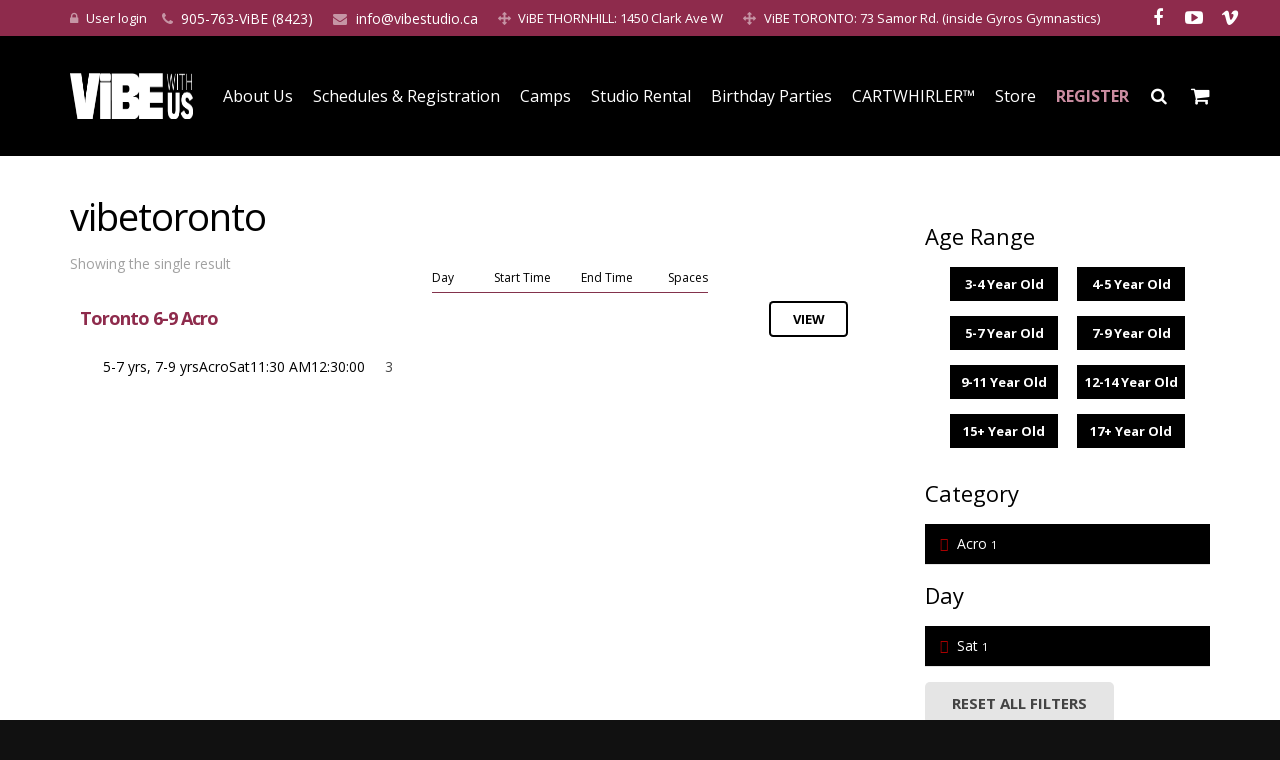

--- FILE ---
content_type: text/html; charset=UTF-8
request_url: https://register.vibestudio.ca/shop/?filter_class-category=acro&product_cat=vibetoronto&filter_class-day=sat
body_size: 22675
content:
<!DOCTYPE HTML>
<html class="" lang="en-CA">
<head>
	<meta charset="UTF-8">
		<title>- ViBE Studio</title>
	<meta name='robots' content='index, follow, max-image-preview:large, max-snippet:-1, max-video-preview:-1' />

	<!-- This site is optimized with the Yoast SEO plugin v21.1 - https://yoast.com/wordpress/plugins/seo/ -->
	<meta property="og:locale" content="en_US" />
	<meta property="og:type" content="article" />
	<meta property="og:site_name" content="ViBE Studio" />
	<meta property="article:publisher" content="https://www.facebook.com/ViBEdanceandfitness/" />
	<meta name="twitter:card" content="summary_large_image" />
	<meta name="twitter:site" content="@ViBEstudio" />
	<script type="application/ld+json" class="yoast-schema-graph">{"@context":"https://schema.org","@graph":[{"@type":"WebSite","@id":"https://register.vibestudio.ca/#website","url":"https://register.vibestudio.ca/","name":"ViBE Dance Studio","description":"","publisher":{"@id":"https://register.vibestudio.ca/#organization"},"potentialAction":[{"@type":"SearchAction","target":{"@type":"EntryPoint","urlTemplate":"https://register.vibestudio.ca/?s={search_term_string}"},"query-input":"required name=search_term_string"}],"inLanguage":"en-CA"},{"@type":"Organization","@id":"https://register.vibestudio.ca/#organization","name":"ViBE Dance Studio","url":"https://register.vibestudio.ca/","logo":{"@type":"ImageObject","inLanguage":"en-CA","@id":"https://register.vibestudio.ca/#/schema/logo/image/","url":"https://register.vibestudio.ca/wp-content/uploads/2018/10/vibe-logo.jpg","contentUrl":"https://register.vibestudio.ca/wp-content/uploads/2018/10/vibe-logo.jpg","width":500,"height":177,"caption":"ViBE Dance Studio"},"image":{"@id":"https://register.vibestudio.ca/#/schema/logo/image/"},"sameAs":["https://www.facebook.com/ViBEdanceandfitness/","https://twitter.com/ViBEstudio","https://www.instagram.com/vibedanceandfitness/"]}]}</script>
	<!-- / Yoast SEO plugin. -->


<link rel='dns-prefetch' href='//fonts.googleapis.com' />
<link rel="alternate" type="application/rss+xml" title="ViBE Studio &raquo; Feed" href="https://register.vibestudio.ca/feed/" />
<link rel="alternate" type="application/rss+xml" title="ViBE Studio &raquo; Comments Feed" href="https://register.vibestudio.ca/comments/feed/" />
<link rel="alternate" type="text/calendar" title="ViBE Studio &raquo; iCal Feed" href="https://register.vibestudio.ca/events/?ical=1" />
<link rel="alternate" type="application/rss+xml" title="ViBE Studio &raquo; Products Feed" href="https://register.vibestudio.ca/shop/feed/" />
<meta name="viewport" content="width=device-width, initial-scale=1">
<meta name="SKYPE_TOOLBAR" content="SKYPE_TOOLBAR_PARSER_COMPATIBLE">
<meta name="og:title" content="Toronto 6-9 Acro">
<meta name="og:type" content="website">
<meta name="og:url" content="https://register.vibestudio.ca/shop/?filter_class-category=acro&amp;product_cat=vibetoronto&amp;filter_class-day=sat">
<link rel='stylesheet' id='wp-block-library-css' href='https://register.vibestudio.ca/wp-includes/css/dist/block-library/style.min.css?ver=51f5ada7de72aad14053fd7721c7b4f6' type='text/css' media='all' />
<link rel='stylesheet' id='wc-block-vendors-style-css' href='https://register.vibestudio.ca/wp-content/plugins/woocommerce/packages/woocommerce-blocks/build/vendors-style.css?ver=3.1.0' type='text/css' media='all' />
<link rel='stylesheet' id='wc-block-style-css' href='https://register.vibestudio.ca/wp-content/plugins/woocommerce/packages/woocommerce-blocks/build/style.css?ver=3.1.0' type='text/css' media='all' />
<link rel='stylesheet' id='yith-wcan-shortcodes-css' href='https://register.vibestudio.ca/wp-content/plugins/yith-woocommerce-ajax-navigation/assets/css/shortcodes.css?ver=4.25.3' type='text/css' media='all' />
<style id='yith-wcan-shortcodes-inline-css' type='text/css'>
:root{
	--yith-wcan-filters_colors_titles: #434343;
	--yith-wcan-filters_colors_background: #FFFFFF;
	--yith-wcan-filters_colors_accent: #A7144C;
	--yith-wcan-filters_colors_accent_r: 167;
	--yith-wcan-filters_colors_accent_g: 20;
	--yith-wcan-filters_colors_accent_b: 76;
	--yith-wcan-color_swatches_border_radius: 100%;
	--yith-wcan-color_swatches_size: 30px;
	--yith-wcan-labels_style_background: #FFFFFF;
	--yith-wcan-labels_style_background_hover: #A7144C;
	--yith-wcan-labels_style_background_active: #A7144C;
	--yith-wcan-labels_style_text: #434343;
	--yith-wcan-labels_style_text_hover: #FFFFFF;
	--yith-wcan-labels_style_text_active: #FFFFFF;
	--yith-wcan-anchors_style_text: #434343;
	--yith-wcan-anchors_style_text_hover: #A7144C;
	--yith-wcan-anchors_style_text_active: #A7144C;
}
</style>
<style id='classic-theme-styles-inline-css' type='text/css'>
/*! This file is auto-generated */
.wp-block-button__link{color:#fff;background-color:#32373c;border-radius:9999px;box-shadow:none;text-decoration:none;padding:calc(.667em + 2px) calc(1.333em + 2px);font-size:1.125em}.wp-block-file__button{background:#32373c;color:#fff;text-decoration:none}
</style>
<style id='global-styles-inline-css' type='text/css'>
body{--wp--preset--color--black: #000000;--wp--preset--color--cyan-bluish-gray: #abb8c3;--wp--preset--color--white: #ffffff;--wp--preset--color--pale-pink: #f78da7;--wp--preset--color--vivid-red: #cf2e2e;--wp--preset--color--luminous-vivid-orange: #ff6900;--wp--preset--color--luminous-vivid-amber: #fcb900;--wp--preset--color--light-green-cyan: #7bdcb5;--wp--preset--color--vivid-green-cyan: #00d084;--wp--preset--color--pale-cyan-blue: #8ed1fc;--wp--preset--color--vivid-cyan-blue: #0693e3;--wp--preset--color--vivid-purple: #9b51e0;--wp--preset--gradient--vivid-cyan-blue-to-vivid-purple: linear-gradient(135deg,rgba(6,147,227,1) 0%,rgb(155,81,224) 100%);--wp--preset--gradient--light-green-cyan-to-vivid-green-cyan: linear-gradient(135deg,rgb(122,220,180) 0%,rgb(0,208,130) 100%);--wp--preset--gradient--luminous-vivid-amber-to-luminous-vivid-orange: linear-gradient(135deg,rgba(252,185,0,1) 0%,rgba(255,105,0,1) 100%);--wp--preset--gradient--luminous-vivid-orange-to-vivid-red: linear-gradient(135deg,rgba(255,105,0,1) 0%,rgb(207,46,46) 100%);--wp--preset--gradient--very-light-gray-to-cyan-bluish-gray: linear-gradient(135deg,rgb(238,238,238) 0%,rgb(169,184,195) 100%);--wp--preset--gradient--cool-to-warm-spectrum: linear-gradient(135deg,rgb(74,234,220) 0%,rgb(151,120,209) 20%,rgb(207,42,186) 40%,rgb(238,44,130) 60%,rgb(251,105,98) 80%,rgb(254,248,76) 100%);--wp--preset--gradient--blush-light-purple: linear-gradient(135deg,rgb(255,206,236) 0%,rgb(152,150,240) 100%);--wp--preset--gradient--blush-bordeaux: linear-gradient(135deg,rgb(254,205,165) 0%,rgb(254,45,45) 50%,rgb(107,0,62) 100%);--wp--preset--gradient--luminous-dusk: linear-gradient(135deg,rgb(255,203,112) 0%,rgb(199,81,192) 50%,rgb(65,88,208) 100%);--wp--preset--gradient--pale-ocean: linear-gradient(135deg,rgb(255,245,203) 0%,rgb(182,227,212) 50%,rgb(51,167,181) 100%);--wp--preset--gradient--electric-grass: linear-gradient(135deg,rgb(202,248,128) 0%,rgb(113,206,126) 100%);--wp--preset--gradient--midnight: linear-gradient(135deg,rgb(2,3,129) 0%,rgb(40,116,252) 100%);--wp--preset--font-size--small: 13px;--wp--preset--font-size--medium: 20px;--wp--preset--font-size--large: 36px;--wp--preset--font-size--x-large: 42px;--wp--preset--spacing--20: 0.44rem;--wp--preset--spacing--30: 0.67rem;--wp--preset--spacing--40: 1rem;--wp--preset--spacing--50: 1.5rem;--wp--preset--spacing--60: 2.25rem;--wp--preset--spacing--70: 3.38rem;--wp--preset--spacing--80: 5.06rem;--wp--preset--shadow--natural: 6px 6px 9px rgba(0, 0, 0, 0.2);--wp--preset--shadow--deep: 12px 12px 50px rgba(0, 0, 0, 0.4);--wp--preset--shadow--sharp: 6px 6px 0px rgba(0, 0, 0, 0.2);--wp--preset--shadow--outlined: 6px 6px 0px -3px rgba(255, 255, 255, 1), 6px 6px rgba(0, 0, 0, 1);--wp--preset--shadow--crisp: 6px 6px 0px rgba(0, 0, 0, 1);}:where(.is-layout-flex){gap: 0.5em;}:where(.is-layout-grid){gap: 0.5em;}body .is-layout-flow > .alignleft{float: left;margin-inline-start: 0;margin-inline-end: 2em;}body .is-layout-flow > .alignright{float: right;margin-inline-start: 2em;margin-inline-end: 0;}body .is-layout-flow > .aligncenter{margin-left: auto !important;margin-right: auto !important;}body .is-layout-constrained > .alignleft{float: left;margin-inline-start: 0;margin-inline-end: 2em;}body .is-layout-constrained > .alignright{float: right;margin-inline-start: 2em;margin-inline-end: 0;}body .is-layout-constrained > .aligncenter{margin-left: auto !important;margin-right: auto !important;}body .is-layout-constrained > :where(:not(.alignleft):not(.alignright):not(.alignfull)){max-width: var(--wp--style--global--content-size);margin-left: auto !important;margin-right: auto !important;}body .is-layout-constrained > .alignwide{max-width: var(--wp--style--global--wide-size);}body .is-layout-flex{display: flex;}body .is-layout-flex{flex-wrap: wrap;align-items: center;}body .is-layout-flex > *{margin: 0;}body .is-layout-grid{display: grid;}body .is-layout-grid > *{margin: 0;}:where(.wp-block-columns.is-layout-flex){gap: 2em;}:where(.wp-block-columns.is-layout-grid){gap: 2em;}:where(.wp-block-post-template.is-layout-flex){gap: 1.25em;}:where(.wp-block-post-template.is-layout-grid){gap: 1.25em;}.has-black-color{color: var(--wp--preset--color--black) !important;}.has-cyan-bluish-gray-color{color: var(--wp--preset--color--cyan-bluish-gray) !important;}.has-white-color{color: var(--wp--preset--color--white) !important;}.has-pale-pink-color{color: var(--wp--preset--color--pale-pink) !important;}.has-vivid-red-color{color: var(--wp--preset--color--vivid-red) !important;}.has-luminous-vivid-orange-color{color: var(--wp--preset--color--luminous-vivid-orange) !important;}.has-luminous-vivid-amber-color{color: var(--wp--preset--color--luminous-vivid-amber) !important;}.has-light-green-cyan-color{color: var(--wp--preset--color--light-green-cyan) !important;}.has-vivid-green-cyan-color{color: var(--wp--preset--color--vivid-green-cyan) !important;}.has-pale-cyan-blue-color{color: var(--wp--preset--color--pale-cyan-blue) !important;}.has-vivid-cyan-blue-color{color: var(--wp--preset--color--vivid-cyan-blue) !important;}.has-vivid-purple-color{color: var(--wp--preset--color--vivid-purple) !important;}.has-black-background-color{background-color: var(--wp--preset--color--black) !important;}.has-cyan-bluish-gray-background-color{background-color: var(--wp--preset--color--cyan-bluish-gray) !important;}.has-white-background-color{background-color: var(--wp--preset--color--white) !important;}.has-pale-pink-background-color{background-color: var(--wp--preset--color--pale-pink) !important;}.has-vivid-red-background-color{background-color: var(--wp--preset--color--vivid-red) !important;}.has-luminous-vivid-orange-background-color{background-color: var(--wp--preset--color--luminous-vivid-orange) !important;}.has-luminous-vivid-amber-background-color{background-color: var(--wp--preset--color--luminous-vivid-amber) !important;}.has-light-green-cyan-background-color{background-color: var(--wp--preset--color--light-green-cyan) !important;}.has-vivid-green-cyan-background-color{background-color: var(--wp--preset--color--vivid-green-cyan) !important;}.has-pale-cyan-blue-background-color{background-color: var(--wp--preset--color--pale-cyan-blue) !important;}.has-vivid-cyan-blue-background-color{background-color: var(--wp--preset--color--vivid-cyan-blue) !important;}.has-vivid-purple-background-color{background-color: var(--wp--preset--color--vivid-purple) !important;}.has-black-border-color{border-color: var(--wp--preset--color--black) !important;}.has-cyan-bluish-gray-border-color{border-color: var(--wp--preset--color--cyan-bluish-gray) !important;}.has-white-border-color{border-color: var(--wp--preset--color--white) !important;}.has-pale-pink-border-color{border-color: var(--wp--preset--color--pale-pink) !important;}.has-vivid-red-border-color{border-color: var(--wp--preset--color--vivid-red) !important;}.has-luminous-vivid-orange-border-color{border-color: var(--wp--preset--color--luminous-vivid-orange) !important;}.has-luminous-vivid-amber-border-color{border-color: var(--wp--preset--color--luminous-vivid-amber) !important;}.has-light-green-cyan-border-color{border-color: var(--wp--preset--color--light-green-cyan) !important;}.has-vivid-green-cyan-border-color{border-color: var(--wp--preset--color--vivid-green-cyan) !important;}.has-pale-cyan-blue-border-color{border-color: var(--wp--preset--color--pale-cyan-blue) !important;}.has-vivid-cyan-blue-border-color{border-color: var(--wp--preset--color--vivid-cyan-blue) !important;}.has-vivid-purple-border-color{border-color: var(--wp--preset--color--vivid-purple) !important;}.has-vivid-cyan-blue-to-vivid-purple-gradient-background{background: var(--wp--preset--gradient--vivid-cyan-blue-to-vivid-purple) !important;}.has-light-green-cyan-to-vivid-green-cyan-gradient-background{background: var(--wp--preset--gradient--light-green-cyan-to-vivid-green-cyan) !important;}.has-luminous-vivid-amber-to-luminous-vivid-orange-gradient-background{background: var(--wp--preset--gradient--luminous-vivid-amber-to-luminous-vivid-orange) !important;}.has-luminous-vivid-orange-to-vivid-red-gradient-background{background: var(--wp--preset--gradient--luminous-vivid-orange-to-vivid-red) !important;}.has-very-light-gray-to-cyan-bluish-gray-gradient-background{background: var(--wp--preset--gradient--very-light-gray-to-cyan-bluish-gray) !important;}.has-cool-to-warm-spectrum-gradient-background{background: var(--wp--preset--gradient--cool-to-warm-spectrum) !important;}.has-blush-light-purple-gradient-background{background: var(--wp--preset--gradient--blush-light-purple) !important;}.has-blush-bordeaux-gradient-background{background: var(--wp--preset--gradient--blush-bordeaux) !important;}.has-luminous-dusk-gradient-background{background: var(--wp--preset--gradient--luminous-dusk) !important;}.has-pale-ocean-gradient-background{background: var(--wp--preset--gradient--pale-ocean) !important;}.has-electric-grass-gradient-background{background: var(--wp--preset--gradient--electric-grass) !important;}.has-midnight-gradient-background{background: var(--wp--preset--gradient--midnight) !important;}.has-small-font-size{font-size: var(--wp--preset--font-size--small) !important;}.has-medium-font-size{font-size: var(--wp--preset--font-size--medium) !important;}.has-large-font-size{font-size: var(--wp--preset--font-size--large) !important;}.has-x-large-font-size{font-size: var(--wp--preset--font-size--x-large) !important;}
.wp-block-navigation a:where(:not(.wp-element-button)){color: inherit;}
:where(.wp-block-post-template.is-layout-flex){gap: 1.25em;}:where(.wp-block-post-template.is-layout-grid){gap: 1.25em;}
:where(.wp-block-columns.is-layout-flex){gap: 2em;}:where(.wp-block-columns.is-layout-grid){gap: 2em;}
.wp-block-pullquote{font-size: 1.5em;line-height: 1.6;}
</style>
<link rel='stylesheet' id='imtst_style_vc-css' href='https://register.vibestudio.ca/wp-content/plugins/indeed-my-testimonials-vc/files/css/style.css?ver=51f5ada7de72aad14053fd7721c7b4f6' type='text/css' media='all' />
<link rel='stylesheet' id='imtst_owl_carousel_vc-css' href='https://register.vibestudio.ca/wp-content/plugins/indeed-my-testimonials-vc/files/css/owl.carousel.css?ver=51f5ada7de72aad14053fd7721c7b4f6' type='text/css' media='all' />
<link rel='stylesheet' id='imtst_font-awesome-css' href='https://register.vibestudio.ca/wp-content/plugins/indeed-my-testimonials-vc/files/css/font-awesome.min.css?ver=51f5ada7de72aad14053fd7721c7b4f6' type='text/css' media='all' />
<style id='woocommerce-inline-inline-css' type='text/css'>
.woocommerce form .form-row .required { visibility: visible; }
</style>
<link rel='stylesheet' id='wp-custom-register-login-css' href='https://register.vibestudio.ca/wp-content/plugins/wp-custom-register-login/public/css/wp-custom-register-login-public.css?ver=2.0.0' type='text/css' media='all' />
<link rel='stylesheet' id='wp-custom-register-login-formValidation-css' href='https://register.vibestudio.ca/wp-content/plugins/wp-custom-register-login/public/css/formValidation.min.css?ver=2.0.0' type='text/css' media='all' />
<link rel='stylesheet' id='yith-wcan-frontend-css' href='https://register.vibestudio.ca/wp-content/plugins/yith-woocommerce-ajax-navigation/assets/css/frontend.css?ver=4.25.3' type='text/css' media='all' />
<link rel='stylesheet' id='us-font-1-css' href='https://fonts.googleapis.com/css?family=Open+Sans%3A400%2C700%2C400italic%2C700italic%2C400%7C400&#038;subset=latin&#038;ver=51f5ada7de72aad14053fd7721c7b4f6' type='text/css' media='all' />
<link rel='stylesheet' id='us-woocommerce-css' href='//register.vibestudio.ca/wp-content/themes/vibe2016/css/us.woocommerce.css?ver=3.2.1' type='text/css' media='all' />
<link rel='stylesheet' id='us-base-css' href='//register.vibestudio.ca/wp-content/themes/vibe2016/framework/css/us-base.css?ver=3.2.1' type='text/css' media='all' />
<link rel='stylesheet' id='us-font-awesome-css' href='//register.vibestudio.ca/wp-content/themes/vibe2016/framework/css/font-awesome.css?ver=4.6.3' type='text/css' media='all' />
<link rel='stylesheet' id='us-font-mdfi-css' href='//register.vibestudio.ca/wp-content/themes/vibe2016/framework/css/font-mdfi.css?ver=1' type='text/css' media='all' />
<link rel='stylesheet' id='us-style-css' href='//register.vibestudio.ca/wp-content/themes/vibe2016/css/style.css?ver=3.2.1' type='text/css' media='all' />
<link rel='stylesheet' id='us-responsive-css' href='//register.vibestudio.ca/wp-content/themes/vibe2016/css/responsive.css?ver=3.2.1' type='text/css' media='all' />
<link rel='stylesheet' id='dashicons-css' href='https://register.vibestudio.ca/wp-includes/css/dashicons.min.css?ver=51f5ada7de72aad14053fd7721c7b4f6' type='text/css' media='all' />
<style id='dashicons-inline-css' type='text/css'>
[data-font="Dashicons"]:before {font-family: 'Dashicons' !important;content: attr(data-icon) !important;speak: none !important;font-weight: normal !important;font-variant: normal !important;text-transform: none !important;line-height: 1 !important;font-style: normal !important;-webkit-font-smoothing: antialiased !important;-moz-osx-font-smoothing: grayscale !important;}
</style>
<link rel='stylesheet' id='acf-global-css' href='https://register.vibestudio.ca/wp-content/plugins/advanced-custom-fields-pro/assets/build/css/acf-global.css?ver=6.2.0' type='text/css' media='all' />
<link rel='stylesheet' id='acf-input-css' href='https://register.vibestudio.ca/wp-content/plugins/advanced-custom-fields-pro/assets/build/css/acf-input.css?ver=6.2.0' type='text/css' media='all' />
<link rel='stylesheet' id='acf-pro-input-css' href='https://register.vibestudio.ca/wp-content/plugins/advanced-custom-fields-pro/assets/build/css/pro/acf-pro-input.css?ver=6.2.0' type='text/css' media='all' />
<link rel='stylesheet' id='select2-css' href='https://register.vibestudio.ca/wp-content/plugins/woocommerce/assets/css/select2.css?ver=4.5.5' type='text/css' media='all' />
<link rel='stylesheet' id='acf-datepicker-css' href='https://register.vibestudio.ca/wp-content/plugins/advanced-custom-fields-pro/assets/inc/datepicker/jquery-ui.min.css?ver=1.11.4' type='text/css' media='all' />
<link rel='stylesheet' id='acf-timepicker-css' href='https://register.vibestudio.ca/wp-content/plugins/advanced-custom-fields-pro/assets/inc/timepicker/jquery-ui-timepicker-addon.min.css?ver=1.6.1' type='text/css' media='all' />
<link rel='stylesheet' id='wp-color-picker-css' href='https://register.vibestudio.ca/wp-admin/css/color-picker.min.css?ver=51f5ada7de72aad14053fd7721c7b4f6' type='text/css' media='all' />
<link rel='stylesheet' id='bsf-Defaults-css' href='https://register.vibestudio.ca/wp-content/uploads/smile_fonts/Defaults/Defaults.css?ver=51f5ada7de72aad14053fd7721c7b4f6' type='text/css' media='all' />
<script type='text/javascript' src='https://register.vibestudio.ca/wp-includes/js/jquery/jquery.min.js?ver=3.7.0' id='jquery-core-js'></script>
<script type='text/javascript' src='https://register.vibestudio.ca/wp-includes/js/jquery/jquery-migrate.min.js?ver=3.4.1' id='jquery-migrate-js'></script>
<script type='text/javascript' src='https://register.vibestudio.ca/wp-content/plugins/indeed-my-testimonials-vc/files/js/owl.carousel.js' id='imtst_owl_carousel_js-js'></script>
<script type='text/javascript' src='https://register.vibestudio.ca/wp-content/plugins/indeed-my-testimonials-vc/files/js/front_end.js' id='imtst_front_end_testimonials_js-js'></script>
<script type='text/javascript' src='https://register.vibestudio.ca/wp-content/plugins/indeed-my-testimonials-vc/files/js/isotope.pkgd.min.js' id='imtst_isotope_pkgd_min_vc-js'></script>
<script type='text/javascript' id='wp-custom-register-login-js-extra'>
/* <![CDATA[ */
var ajax_object = {"ajax_url":"https:\/\/register.vibestudio.ca\/wp-admin\/admin-ajax.php"};
/* ]]> */
</script>
<script type='text/javascript' src='https://register.vibestudio.ca/wp-content/plugins/wp-custom-register-login/public/js/wp-custom-register-login-public.js?ver=2.0.0' id='wp-custom-register-login-js'></script>
<script type='text/javascript' src='https://register.vibestudio.ca/wp-content/plugins/wp-custom-register-login/public/js/bootstrap.min.js?ver=2.0.0' id='wp-custom-register-login-bootstrap-js'></script>
<script type='text/javascript' src='https://register.vibestudio.ca/wp-content/plugins/wp-custom-register-login/public/js/validator/formValidation.min.js?ver=2.0.0' id='wp-custom-register-login-formValidation.min-js'></script>
<script type='text/javascript' src='https://register.vibestudio.ca/wp-content/plugins/wp-custom-register-login/public/js/validator/bootstrap-validator.min.js?ver=2.0.0' id='wp-custom-register-login-bootstrap-validator-js'></script>
<script type='text/javascript' src='https://register.vibestudio.ca/wp-includes/js/jquery/ui/core.min.js?ver=1.13.2' id='jquery-ui-core-js'></script>
<script type='text/javascript' src='https://register.vibestudio.ca/wp-includes/js/jquery/ui/mouse.min.js?ver=1.13.2' id='jquery-ui-mouse-js'></script>
<script type='text/javascript' src='https://register.vibestudio.ca/wp-includes/js/jquery/ui/sortable.min.js?ver=1.13.2' id='jquery-ui-sortable-js'></script>
<script type='text/javascript' src='https://register.vibestudio.ca/wp-includes/js/jquery/ui/resizable.min.js?ver=1.13.2' id='jquery-ui-resizable-js'></script>
<script type='text/javascript' src='https://register.vibestudio.ca/wp-content/plugins/advanced-custom-fields-pro/assets/build/js/acf.min.js?ver=6.2.0' id='acf-js'></script>
<script type='text/javascript' src='https://register.vibestudio.ca/wp-content/plugins/advanced-custom-fields-pro/assets/build/js/acf-input.min.js?ver=6.2.0' id='acf-input-js'></script>
<script type='text/javascript' src='https://register.vibestudio.ca/wp-content/plugins/advanced-custom-fields-pro/assets/build/js/pro/acf-pro-input.min.js?ver=6.2.0' id='acf-pro-input-js'></script>
<script type='text/javascript' src='https://register.vibestudio.ca/wp-content/plugins/advanced-custom-fields-pro/assets/build/js/pro/acf-pro-ui-options-page.min.js?ver=6.2.0' id='acf-pro-ui-options-page-js'></script>
<script type='text/javascript' src='https://register.vibestudio.ca/wp-includes/js/jquery/ui/datepicker.min.js?ver=1.13.2' id='jquery-ui-datepicker-js'></script>
<script id="jquery-ui-datepicker-js-after" type="text/javascript">
jQuery(function(jQuery){jQuery.datepicker.setDefaults({"closeText":"Close","currentText":"Today","monthNames":["January","February","March","April","May","June","July","August","September","October","November","December"],"monthNamesShort":["Jan","Feb","Mar","Apr","May","Jun","Jul","Aug","Sep","Oct","Nov","Dec"],"nextText":"Next","prevText":"Previous","dayNames":["Sunday","Monday","Tuesday","Wednesday","Thursday","Friday","Saturday"],"dayNamesShort":["Sun","Mon","Tue","Wed","Thu","Fri","Sat"],"dayNamesMin":["S","M","T","W","T","F","S"],"dateFormat":"MM d, yy","firstDay":1,"isRTL":false});});
</script>
<script type='text/javascript' src='https://register.vibestudio.ca/wp-content/plugins/advanced-custom-fields-pro/assets/inc/timepicker/jquery-ui-timepicker-addon.min.js?ver=1.6.1' id='acf-timepicker-js'></script>
<script type='text/javascript' src='https://register.vibestudio.ca/wp-includes/js/jquery/ui/draggable.min.js?ver=1.13.2' id='jquery-ui-draggable-js'></script>
<script type='text/javascript' src='https://register.vibestudio.ca/wp-includes/js/jquery/ui/slider.min.js?ver=1.13.2' id='jquery-ui-slider-js'></script>
<script type='text/javascript' src='https://register.vibestudio.ca/wp-includes/js/jquery/jquery.ui.touch-punch.js?ver=0.2.2' id='jquery-touch-punch-js'></script>
<script type='text/javascript' src='https://register.vibestudio.ca/wp-admin/js/iris.min.js?ver=1.0.7' id='iris-js'></script>
<script type='text/javascript' src='https://register.vibestudio.ca/wp-includes/js/dist/vendor/wp-polyfill-inert.min.js?ver=3.1.2' id='wp-polyfill-inert-js'></script>
<script type='text/javascript' src='https://register.vibestudio.ca/wp-includes/js/dist/vendor/regenerator-runtime.min.js?ver=0.13.11' id='regenerator-runtime-js'></script>
<script type='text/javascript' src='https://register.vibestudio.ca/wp-includes/js/dist/vendor/wp-polyfill.min.js?ver=3.15.0' id='wp-polyfill-js'></script>
<script type='text/javascript' src='https://register.vibestudio.ca/wp-includes/js/dist/hooks.min.js?ver=c6aec9a8d4e5a5d543a1' id='wp-hooks-js'></script>
<script type='text/javascript' src='https://register.vibestudio.ca/wp-includes/js/dist/i18n.min.js?ver=7701b0c3857f914212ef' id='wp-i18n-js'></script>
<script id="wp-i18n-js-after" type="text/javascript">
wp.i18n.setLocaleData( { 'text direction\u0004ltr': [ 'ltr' ] } );
</script>
<script type='text/javascript' id='wp-color-picker-js-translations'>
( function( domain, translations ) {
	var localeData = translations.locale_data[ domain ] || translations.locale_data.messages;
	localeData[""].domain = domain;
	wp.i18n.setLocaleData( localeData, domain );
} )( "default", {"translation-revision-date":"2023-08-03 07:15:55+0000","generator":"GlotPress\/4.0.0-alpha.7","domain":"messages","locale_data":{"messages":{"":{"domain":"messages","plural-forms":"nplurals=2; plural=n != 1;","lang":"en_CA"},"Clear color":["Clear colour"],"Select default color":["Select default colour"],"Color value":["Colour value"],"Select Color":["Select a Colour"],"Clear":["Clear"],"Default":["Default"]}},"comment":{"reference":"wp-admin\/js\/color-picker.js"}} );
</script>
<script type='text/javascript' src='https://register.vibestudio.ca/wp-admin/js/color-picker.min.js?ver=51f5ada7de72aad14053fd7721c7b4f6' id='wp-color-picker-js'></script>
<script type='text/javascript' src='https://register.vibestudio.ca/wp-content/plugins/advanced-custom-fields-pro/assets/inc/color-picker-alpha/wp-color-picker-alpha.js?ver=3.0.0' id='acf-color-picker-alpha-js'></script>
<script></script><link rel="https://api.w.org/" href="https://register.vibestudio.ca/wp-json/" /><link rel="EditURI" type="application/rsd+xml" title="RSD" href="https://register.vibestudio.ca/xmlrpc.php?rsd" />

<script type="text/javascript">
(function(url){
	if(/(?:Chrome\/26\.0\.1410\.63 Safari\/537\.31|WordfenceTestMonBot)/.test(navigator.userAgent)){ return; }
	var addEvent = function(evt, handler) {
		if (window.addEventListener) {
			document.addEventListener(evt, handler, false);
		} else if (window.attachEvent) {
			document.attachEvent('on' + evt, handler);
		}
	};
	var removeEvent = function(evt, handler) {
		if (window.removeEventListener) {
			document.removeEventListener(evt, handler, false);
		} else if (window.detachEvent) {
			document.detachEvent('on' + evt, handler);
		}
	};
	var evts = 'contextmenu dblclick drag dragend dragenter dragleave dragover dragstart drop keydown keypress keyup mousedown mousemove mouseout mouseover mouseup mousewheel scroll'.split(' ');
	var logHuman = function() {
		if (window.wfLogHumanRan) { return; }
		window.wfLogHumanRan = true;
		var wfscr = document.createElement('script');
		wfscr.type = 'text/javascript';
		wfscr.async = true;
		wfscr.src = url + '&r=' + Math.random();
		(document.getElementsByTagName('head')[0]||document.getElementsByTagName('body')[0]).appendChild(wfscr);
		for (var i = 0; i < evts.length; i++) {
			removeEvent(evts[i], logHuman);
		}
	};
	for (var i = 0; i < evts.length; i++) {
		addEvent(evts[i], logHuman);
	}
})('//register.vibestudio.ca/?wordfence_lh=1&hid=EC4B1BA8A1A19230D4C1C7DC2D26BF6D');
</script><meta name="tec-api-version" content="v1"><meta name="tec-api-origin" content="https://register.vibestudio.ca"><link rel="alternate" href="https://register.vibestudio.ca/wp-json/tribe/events/v1/" />	<noscript><style>.woocommerce-product-gallery{ opacity: 1 !important; }</style></noscript>
	<style type="text/css">.recentcomments a{display:inline !important;padding:0 !important;margin:0 !important;}</style><meta name="generator" content="Powered by WPBakery Page Builder - drag and drop page builder for WordPress."/>
<meta name="generator" content="Powered by Slider Revolution 6.6.16 - responsive, Mobile-Friendly Slider Plugin for WordPress with comfortable drag and drop interface." />
<script>function setREVStartSize(e){
			//window.requestAnimationFrame(function() {
				window.RSIW = window.RSIW===undefined ? window.innerWidth : window.RSIW;
				window.RSIH = window.RSIH===undefined ? window.innerHeight : window.RSIH;
				try {
					var pw = document.getElementById(e.c).parentNode.offsetWidth,
						newh;
					pw = pw===0 || isNaN(pw) || (e.l=="fullwidth" || e.layout=="fullwidth") ? window.RSIW : pw;
					e.tabw = e.tabw===undefined ? 0 : parseInt(e.tabw);
					e.thumbw = e.thumbw===undefined ? 0 : parseInt(e.thumbw);
					e.tabh = e.tabh===undefined ? 0 : parseInt(e.tabh);
					e.thumbh = e.thumbh===undefined ? 0 : parseInt(e.thumbh);
					e.tabhide = e.tabhide===undefined ? 0 : parseInt(e.tabhide);
					e.thumbhide = e.thumbhide===undefined ? 0 : parseInt(e.thumbhide);
					e.mh = e.mh===undefined || e.mh=="" || e.mh==="auto" ? 0 : parseInt(e.mh,0);
					if(e.layout==="fullscreen" || e.l==="fullscreen")
						newh = Math.max(e.mh,window.RSIH);
					else{
						e.gw = Array.isArray(e.gw) ? e.gw : [e.gw];
						for (var i in e.rl) if (e.gw[i]===undefined || e.gw[i]===0) e.gw[i] = e.gw[i-1];
						e.gh = e.el===undefined || e.el==="" || (Array.isArray(e.el) && e.el.length==0)? e.gh : e.el;
						e.gh = Array.isArray(e.gh) ? e.gh : [e.gh];
						for (var i in e.rl) if (e.gh[i]===undefined || e.gh[i]===0) e.gh[i] = e.gh[i-1];
											
						var nl = new Array(e.rl.length),
							ix = 0,
							sl;
						e.tabw = e.tabhide>=pw ? 0 : e.tabw;
						e.thumbw = e.thumbhide>=pw ? 0 : e.thumbw;
						e.tabh = e.tabhide>=pw ? 0 : e.tabh;
						e.thumbh = e.thumbhide>=pw ? 0 : e.thumbh;
						for (var i in e.rl) nl[i] = e.rl[i]<window.RSIW ? 0 : e.rl[i];
						sl = nl[0];
						for (var i in nl) if (sl>nl[i] && nl[i]>0) { sl = nl[i]; ix=i;}
						var m = pw>(e.gw[ix]+e.tabw+e.thumbw) ? 1 : (pw-(e.tabw+e.thumbw)) / (e.gw[ix]);
						newh =  (e.gh[ix] * m) + (e.tabh + e.thumbh);
					}
					var el = document.getElementById(e.c);
					if (el!==null && el) el.style.height = newh+"px";
					el = document.getElementById(e.c+"_wrapper");
					if (el!==null && el) {
						el.style.height = newh+"px";
						el.style.display = "block";
					}
				} catch(e){
					console.log("Failure at Presize of Slider:" + e)
				}
			//});
		  };</script>
		<style type="text/css" id="wp-custom-css">
			.post-type-archive-tribe_events .l-section-h {padding: 0px 0 20px 0;}		</style>
		<noscript><style> .wpb_animate_when_almost_visible { opacity: 1; }</style></noscript>			<style id='us-theme-options-css' type="text/css">body {font-family:"Open Sans", sans-serif;font-size:14px;line-height:24px;font-weight:400;}.w-blog-post {font-size:14px;}.w-nav .menu-item-language,.w-nav-item {font-family:"Open Sans", sans-serif;font-weight:400;}h1, h2, h3, h4, h5, h6,.w-blog-post.format-quote blockquote,.w-counter-number,.w-pricing-item-price,.w-tabs-item-title,.ult_price_figure,.ult_countdown-amount,.ultb3-box .ultb3-title,.stats-block .stats-desc .stats-number {font-family:"Open Sans", sans-serif;font-weight:400;}h1 {font-size:38px;letter-spacing:-1px;}h2 {font-size:32px;letter-spacing:-1px;}h3 {font-size:26px;letter-spacing:0px;}h4,.widgettitle,.comment-reply-title,.woocommerce #reviews h2,.woocommerce .related > h2,.woocommerce .upsells > h2,.woocommerce .cross-sells > h2 {font-size:22px;letter-spacing:0px;}h5,.w-blog:not(.cols_1) .w-blog-list .w-blog-post-title {font-size:20px;letter-spacing:0px;}h6 {font-size:18px;letter-spacing:0px;}@media (max-width:767px) {body {font-size:16px;line-height:28px;}.w-blog-post {font-size:16px;}h1 {font-size:30px;}h2 {font-size:26px;}h3 {font-size:22px;}h4,.widgettitle,.comment-reply-title,.woocommerce #reviews h2,.woocommerce .related > h2,.woocommerce .upsells > h2,.woocommerce .cross-sells > h2 {font-size:20px;}h5 {font-size:18px;}h6 {font-size:16px;}}body,.header_hor .l-header.pos_fixed {min-width:1240px;}.l-canvas.type_boxed,.l-canvas.type_boxed .l-subheader,.l-canvas.type_boxed ~ .l-footer .l-subfooter {max-width:1240px;}.header_hor .l-subheader-h,.l-titlebar-h,.l-main-h,.l-section-h,.l-subfooter-h,.w-tabs-section-content-h,.w-blog-post-body {max-width:1140px;}.l-sidebar {width:25%;}.l-content {width:70%;}@media (max-width:768px) {.g-cols > div:not([class*="xs"]) {float:none;width:100%;margin:0 0 25px;}.g-cols > div:last-child,.g-cols > div.vc_col-has-fill {margin-bottom:0;}.g-cols.offset_none,.g-cols.offset_none > div {display:block !important;}}@media (min-width:901px) {.header_hor .l-subheader.at_top {line-height:36px;height:36px;}.header_hor .l-header.sticky .l-subheader.at_top {line-height:0px;height:0px;overflow:hidden;}.header_hor .l-subheader.at_middle {line-height:120px;height:120px;}.header_hor .l-header.sticky .l-subheader.at_middle {line-height:60px;height:60px;}.l-subheader.at_bottom { display:none; }.header_hor .l-subheader.at_bottom {line-height:36px;height:36px;}.header_hor .l-header.sticky .l-subheader.at_bottom {line-height:40px;height:40px;}.header_hor .l-header.pos_fixed ~ .l-titlebar,.header_hor .l-canvas.titlebar_none.sidebar_left .l-header.pos_fixed ~ .l-main,.header_hor .l-canvas.titlebar_none.sidebar_right .l-header.pos_fixed ~ .l-main,.header_hor .l-canvas.titlebar_none.sidebar_none .l-header.pos_fixed ~ .l-main .l-section:first-child,.header_hor .l-header.pos_static.bg_transparent ~ .l-titlebar,.header_hor .l-canvas.titlebar_none.sidebar_left .l-header.pos_static.bg_transparent ~ .l-main,.header_hor .l-canvas.titlebar_none.sidebar_right .l-header.pos_static.bg_transparent ~ .l-main,.header_hor .l-canvas.titlebar_none.sidebar_none .l-header.pos_static.bg_transparent ~ .l-main .l-section:first-child {padding-top:156px;}.header_hor .l-header.pos_static.bg_solid + .l-main .l-section.preview_trendy .w-blog-post-preview {top:-156px;}.header_ver {padding-left:300px;position:relative;}.rtl.header_ver {padding-left:0;padding-right:300px;}.header_ver .l-header,.header_ver .l-header .w-cart-notification {width:300px;}.header_ver .l-navigation-item.to_next {left:100px;}.no-touch .header_ver .l-navigation-item.to_next:hover {left:300px;}.rtl.header_ver .l-navigation-item.to_next {right:100px;}.no-touch .rtl.header_ver .l-navigation-item.to_next:hover {right:300px;}.header_ver .w-nav.type_desktop [class*="columns"] .w-nav-list.level_2 {width:calc(100vw - 300px);max-width:980px;}}@media (min-width:601px) and (max-width:900px) {.header_hor .l-subheader.at_top {line-height:36px;height:36px;}.header_hor .l-header.sticky .l-subheader.at_top {line-height:0px;height:0px;overflow:hidden;}.header_hor .l-subheader.at_middle {line-height:80px;height:80px;}.header_hor .l-header.sticky .l-subheader.at_middle {line-height:60px;height:60px;}.l-subheader.at_bottom { display:none; }.header_hor .l-subheader.at_bottom {line-height:50px;height:50px;}.header_hor .l-header.sticky .l-subheader.at_bottom {line-height:50px;height:50px;}.header_hor .l-header.pos_fixed ~ .l-titlebar,.header_hor .l-canvas.titlebar_none.sidebar_left .l-header.pos_fixed ~ .l-main,.header_hor .l-canvas.titlebar_none.sidebar_right .l-header.pos_fixed ~ .l-main,.header_hor .l-canvas.titlebar_none.sidebar_none .l-header.pos_fixed ~ .l-main .l-section:first-child,.header_hor .l-header.pos_static.bg_transparent ~ .l-titlebar,.header_hor .l-canvas.titlebar_none.sidebar_left .l-header.pos_static.bg_transparent ~ .l-main,.header_hor .l-canvas.titlebar_none.sidebar_right .l-header.pos_static.bg_transparent ~ .l-main,.header_hor .l-canvas.titlebar_none.sidebar_none .l-header.pos_static.bg_transparent ~ .l-main .l-section:first-child {padding-top:116px;}.header_hor .l-header.pos_static.bg_solid + .l-main .l-section.preview_trendy .w-blog-post-preview {top:-116px;}.header_ver .l-header {width:300px;}}@media (max-width:600px) {.l-subheader.at_top { display:none; }.header_hor .l-subheader.at_top {line-height:36px;height:36px;}.header_hor .l-header.sticky .l-subheader.at_top {line-height:0px;height:0px;overflow:hidden;}.header_hor .l-subheader.at_middle {line-height:50px;height:50px;}.header_hor .l-header.sticky .l-subheader.at_middle {line-height:50px;height:50px;}.l-subheader.at_bottom { display:none; }.header_hor .l-subheader.at_bottom {line-height:50px;height:50px;}.header_hor .l-header.sticky .l-subheader.at_bottom {line-height:50px;height:50px;}.header_hor .l-header.pos_fixed ~ .l-titlebar,.header_hor .l-canvas.titlebar_none.sidebar_left .l-header.pos_fixed ~ .l-main,.header_hor .l-canvas.titlebar_none.sidebar_right .l-header.pos_fixed ~ .l-main,.header_hor .l-canvas.titlebar_none.sidebar_none .l-header.pos_fixed ~ .l-main .l-section:first-child,.header_hor .l-header.pos_static.bg_transparent ~ .l-titlebar,.header_hor .l-canvas.titlebar_none.sidebar_left .l-header.pos_static.bg_transparent ~ .l-main,.header_hor .l-canvas.titlebar_none.sidebar_right .l-header.pos_static.bg_transparent ~ .l-main,.header_hor .l-canvas.titlebar_none.sidebar_none .l-header.pos_static.bg_transparent ~ .l-main .l-section:first-child {padding-top:50px;}.header_hor .l-header.pos_static.bg_solid + .l-main .l-section.preview_trendy .w-blog-post-preview {top:-50px;}}@media (min-width:901px) {.ush_image_1 { height:46px; }.l-header.sticky .ush_image_1 { height:46px; }}@media (min-width:601px) and (max-width:900px) {.ush_image_1 { height:46px; }.l-header.sticky .ush_image_1 { height:46px; }}@media (max-width:600px) {.ush_image_1 { height:46px; }.l-header.sticky .ush_image_1 { height:46px; }}.ush_text_2 .w-text-value { color:; }@media (min-width:901px) {.ush_text_2 { font-size:14px; }}@media (min-width:601px) and (max-width:900px) {.ush_text_2 { font-size:13px; }}@media (max-width:600px) {.ush_text_2 { font-size:13px; }}.ush_text_2 { white-space:nowrap; }.ush_text_3 .w-text-value { color:; }@media (min-width:901px) {.ush_text_3 { font-size:14px; }}@media (min-width:601px) and (max-width:900px) {.ush_text_3 { font-size:13px; }}@media (max-width:600px) {.ush_text_3 { font-size:13px; }}.ush_text_3 { white-space:nowrap; }.ush_text_1 .w-text-value { color:; }@media (min-width:901px) {.ush_text_1 { font-size:13px; }}@media (min-width:601px) and (max-width:900px) {.ush_text_1 { font-size:13px; }}@media (max-width:600px) {.ush_text_1 { font-size:13px; }}.ush_text_1 { white-space:nowrap; }.ush_text_4 .w-text-value { color:; }@media (min-width:901px) {.ush_text_4 { font-size:13px; }}@media (min-width:601px) and (max-width:900px) {.ush_text_4 { font-size:13px; }}@media (max-width:600px) {.ush_text_4 { font-size:13px; }}.ush_text_4 { white-space:nowrap; }.header_hor .ush_menu_1.type_desktop .w-nav-list.level_1 > .menu-item > a {padding:0 20px;}.header_ver .ush_menu_1.type_desktop {line-height:40px;}.ush_menu_1.type_desktop .btn.w-nav-item.level_1 > .w-nav-anchor {margin:10px;}.ush_menu_1.type_desktop .w-nav-list.level_1 > .menu-item > a,.ush_menu_1.type_desktop [class*="columns"] .menu-item-has-children .w-nav-anchor.level_2 {font-size:16px;}.ush_menu_1.type_desktop .submenu-languages .menu-item-language > a,.ush_menu_1.type_desktop .w-nav-anchor:not(.level_1) {font-size:15px;}.ush_menu_1.type_mobile .w-nav-anchor.level_1 {font-size:16px;}.ush_menu_1.type_mobile .menu-item-language > a,.ush_menu_1.type_mobile .w-nav-anchor:not(.level_1) {font-size:15px;}@media (min-width:901px) {.ush_search_1.layout_simple {max-width:240px;}.ush_search_1.layout_modern.active {width:240px;}}@media (min-width:601px) and (max-width:900px) {.ush_search_1.layout_simple {max-width:200px;}.ush_search_1.layout_modern.active {width:200px;}}@media (min-width:901px) {.ush_socials_1 {font-size:18px;}}@media (min-width:601px) and (max-width:900px) {.ush_socials_1 {font-size:18px;}}@media (max-width:600px) {.ush_socials_1 {font-size:18px;}}.ush_socials_1 .custom .w-socials-item-link-hover {background-color:#1abc9c;}.ush_socials_1.style_colored .custom .w-socials-item-link {color:#1abc9c;}@media (min-width:901px) {.ush_cart_1 .w-cart-link {font-size:20px;}}@media (min-width:601px) and (max-width:900px) {.ush_cart_1 .w-cart-link {font-size:20px;}}@media (max-width:600px) {.ush_cart_1 .w-cart-link {font-size:20px;}}body {background-color:#111111;}.l-subheader.at_top,.l-subheader.at_top .w-dropdown-list,.header_hor .l-subheader.at_top .type_mobile .w-nav-list.level_1 {background-color:#111111;}.l-subheader.at_top,.l-subheader.at_top .w-dropdown.active,.header_hor .l-subheader.at_top .type_mobile .w-nav-list.level_1 {color:#dddddd;}.no-touch .l-subheader.at_top a:hover,.no-touch .l-subheader.at_top .w-cart-quantity,.no-touch .l-header.bg_transparent .l-subheader.at_top .w-dropdown.active a:hover {color:#ffffff;}.header_ver .l-header,.header_hor .l-subheader.at_middle,.l-subheader.at_middle .w-dropdown-list,.header_hor .l-subheader.at_middle .type_mobile .w-nav-list.level_1 {background-color:#ffffff;}.l-subheader.at_middle,.l-subheader.at_middle .w-dropdown.active,.header_hor .l-subheader.at_middle .type_mobile .w-nav-list.level_1 {color:#444444;}.no-touch .l-subheader.at_middle a:hover,.no-touch .l-subheader.at_middle .w-cart-quantity,.no-touch .l-header.bg_transparent .l-subheader.at_middle .w-dropdown.active a:hover {color:#000000;}.l-subheader.at_bottom,.l-subheader.at_bottom .w-dropdown-list,.header_hor .l-subheader.at_bottom .type_mobile .w-nav-list.level_1 {background-color:#111111;}.l-subheader.at_bottom,.l-subheader.at_bottom .w-dropdown.active,.header_hor .l-subheader.at_bottom .type_mobile .w-nav-list.level_1 {color:#dddddd;}.no-touch .l-subheader.at_bottom a:hover,.no-touch .l-subheader.at_bottom .w-cart-quantity,.no-touch .l-header.bg_transparent .l-subheader.at_bottom .w-dropdown.active a:hover {color:#ffffff;}.l-header.bg_transparent:not(.sticky) .l-subheader {color:#ffffff;}.no-touch .l-header.bg_transparent:not(.sticky) a:not(.w-nav-anchor):hover,.no-touch .l-header.bg_transparent:not(.sticky) .type_desktop .menu-item-language > a:hover,.no-touch .l-header.bg_transparent:not(.sticky) .type_desktop .menu-item-language:hover > a,.no-touch .l-header.bg_transparent:not(.sticky) .type_desktop .w-nav-item.level_1:hover > .w-nav-anchor {color:#ffffff;}.l-header.bg_transparent:not(.sticky) .w-nav-title:after {background-color:#ffffff;}.w-search-form {background-color:#111111;color:#ffffff;}.w-search.layout_fullscreen .w-search-form:before {background-color:#111111;}.no-touch .w-nav.type_desktop .menu-item-language:hover > a,.no-touch .w-nav-item.level_1:hover > .w-nav-anchor {background-color:#000000;color:#ffffff;}.w-nav-title:after {background-color:#ffffff;}.w-nav-item.level_1.current-menu-item > .w-nav-anchor,.w-nav-item.level_1.current-menu-parent > .w-nav-anchor,.w-nav-item.level_1.current-menu-ancestor > .w-nav-anchor {background-color:;color:#000000;}.l-header.bg_transparent:not(.sticky) .type_desktop .w-nav-item.level_1.current-menu-item > .w-nav-anchor,.l-header.bg_transparent:not(.sticky) .type_desktop .w-nav-item.level_1.current-menu-ancestor > .w-nav-anchor {color:#ffffff;}.w-nav.type_desktop .submenu-languages,.w-nav-list:not(.level_1) {background-color:#ffffff;color:#444444;}.no-touch .w-nav.type_desktop .submenu-languages .menu-item-language:hover > a,.no-touch .w-nav-item:not(.level_1):hover > .w-nav-anchor {background-color:#111111;color:#ffffff;}.w-nav-item:not(.level_1).current-menu-item > .w-nav-anchor,.w-nav-item:not(.level_1).current-menu-parent > .w-nav-anchor,.w-nav-item:not(.level_1).current-menu-ancestor > .w-nav-anchor {background-color:;color:#000000;}.btn.w-menu-item,.btn.w-nav-item .w-nav-anchor.level_1 {background-color:#000000 !important;color:#ffffff !important;}.no-touch .btn.w-menu-item:hover,.no-touch .btn.w-nav-item .w-nav-anchor.level_1:before {background-color:#444444 !important;}.no-touch .btn.w-menu-item:hover,.no-touch .btn.w-nav-item .w-nav-anchor.level_1:hover {color:#ffffff !important;}.l-preloader,.l-canvas,.w-blog.layout_masonry .w-blog-post-h,.w-blog.layout_cards .w-blog-post-h,.w-cart-dropdown,.g-filters.style_1 .g-filters-item.active,.no-touch .g-filters-item.active:hover,.w-tabs.layout_default .w-tabs-item.active,.w-tabs.layout_ver .w-tabs-item.active,.no-touch .w-tabs.layout_default .w-tabs-item.active:hover,.no-touch .w-tabs.layout_ver .w-tabs-item.active:hover,.w-tabs.layout_timeline .w-tabs-item,.w-tabs.layout_timeline .w-tabs-section-header-h,.no-touch #lang_sel ul ul a:hover,.no-touch #lang_sel_click ul ul a:hover,#lang_sel_footer,.woocommerce-tabs .tabs li.active,.no-touch .woocommerce-tabs .tabs li.active:hover,.woocommerce .stars span:after,.woocommerce .stars span a:after,.woocommerce #payment .payment_box input[type="text"],#bbp-user-navigation li.current,.gform_wrapper .chosen-container-single .chosen-search input[type="text"],.gform_wrapper .chosen-container-multi .chosen-choices li.search-choice {background-color:#ffffff;}.woocommerce .blockUI.blockOverlay {background-color:#ffffff !important;}.w-tabs.layout_modern .w-tabs-item:after {border-bottom-color:#ffffff;}a.w-btn.color_contrast,.w-btn.color_contrast,.no-touch a.w-btn.color_contrast:hover,.no-touch .w-btn.color_contrast:hover,.no-touch a.w-btn.color_contrast.style_outlined:hover,.no-touch .w-btn.color_contrast.style_outlined:hover,.w-iconbox.style_circle.color_contrast .w-iconbox-icon,.tribe-events-calendar thead th {color:#ffffff;}input,textarea,select,.l-section.for_blogpost .w-blog-post-preview,.w-actionbox.color_light,.g-filters.style_1,.g-filters.style_2 .g-filters-item.active,.w-iconbox.style_circle.color_light .w-iconbox-icon,.g-loadmore-btn,.w-pricing-item-header,.w-progbar-bar,.w-progbar.style_3 .w-progbar-bar:before,.w-progbar.style_3 .w-progbar-bar-count,.w-tabs.layout_default .w-tabs-list,.w-tabs.layout_ver .w-tabs-list,.w-testimonial.style_4:before,.no-touch .l-main .widget_nav_menu a:hover,.l-content .wp-caption-text,#lang_sel a,#lang_sel_click a,.smile-icon-timeline-wrap .timeline-wrapper .timeline-block,.smile-icon-timeline-wrap .timeline-feature-item.feat-item,.woocommerce .quantity .plus,.woocommerce .quantity .minus,.select2-container a.select2-choice,.select2-drop .select2-search input,.woocommerce-tabs .tabs,.woocommerce #payment .payment_box,.woocommerce ul.order_details,#subscription-toggle,#favorite-toggle,#bbp-user-navigation,.tablepress .row-hover tr:hover td,.tribe-bar-views-list,.tribe-events-day-time-slot h5,.tribe-events-present,.tribe-events-single-section,.gform_wrapper .chosen-container-single .chosen-single,.gform_wrapper .chosen-container .chosen-drop,.gform_wrapper .chosen-container-multi .chosen-choices {background-color:#f2f2f2;}.timeline-wrapper .timeline-post-right .ult-timeline-arrow l,.timeline-wrapper .timeline-post-left .ult-timeline-arrow l,.timeline-feature-item.feat-item .ult-timeline-arrow l,.woocommerce #payment .payment_box:after {border-color:#f2f2f2;}hr,td,th,.l-section,.g-cols > div,.w-author,.w-comments-list,.w-pricing-item-h,.w-profile,.w-separator,.w-sharing-item,.w-tabs-list,.w-tabs-section,.w-tabs-section-header:before,.w-tabs.layout_timeline.accordion .w-tabs-section-content,.g-tags > a,.w-testimonial.style_1,.widget_calendar #calendar_wrap,.l-main .widget_nav_menu > div,.l-main .widget_nav_menu .menu-item a,.widget_nav_menu .menu-item.menu-item-has-children + .menu-item > a,.select2-container a.select2-choice,.smile-icon-timeline-wrap .timeline-line,.woocommerce .login,.woocommerce .checkout_coupon,.woocommerce .register,.woocommerce .cart.variations_form,.woocommerce .commentlist .comment-text,.woocommerce .comment-respond,.woocommerce .related,.woocommerce .upsells,.woocommerce .cross-sells,.woocommerce .checkout #order_review,.widget_price_filter .ui-slider-handle,.widget_layered_nav ul,.widget_layered_nav ul li,#bbpress-forums fieldset,.bbp-login-form fieldset,#bbpress-forums .bbp-body > ul,#bbpress-forums li.bbp-header,.bbp-replies .bbp-body,div.bbp-forum-header,div.bbp-topic-header,div.bbp-reply-header,.bbp-pagination-links a,.bbp-pagination-links span.current,span.bbp-topic-pagination a.page-numbers,.bbp-logged-in,.tribe-events-list-separator-month span:before,.tribe-events-list-separator-month span:after,.type-tribe_events + .type-tribe_events,.gform_wrapper .gsection,.gform_wrapper .gf_page_steps,.gform_wrapper li.gfield_creditcard_warning,.form_saved_message {border-color:#e5e5e5;}.w-separator,.w-iconbox.color_light .w-iconbox-icon,.w-testimonial.style_3 .w-testimonial-text:after,.w-testimonial.style_3 .w-testimonial-text:before {color:#e5e5e5;}a.w-btn.color_light,.w-btn.color_light,.w-btn.color_light.style_outlined:before,.w-btn.w-blog-post-more:before,.w-iconbox.style_circle.color_light .w-iconbox-icon,.no-touch .g-loadmore-btn:hover,.woocommerce .button,.no-touch .woocommerce .quantity .plus:hover,.no-touch .woocommerce .quantity .minus:hover,.widget_price_filter .ui-slider,#tribe-bar-collapse-toggle,.gform_wrapper .gform_page_footer .gform_previous_button {background-color:#e5e5e5;}a.w-btn.color_light.style_outlined,.w-btn.color_light.style_outlined,.w-btn.w-blog-post-more,.w-iconbox.style_outlined.color_light .w-iconbox-icon,.w-person-links-item,.w-socials-item-link,.pagination .page-numbers {box-shadow:0 0 0 2px #e5e5e5 inset;}.w-tabs.layout_trendy .w-tabs-list {box-shadow:0 -1px 0 #e5e5e5 inset;}h1, h2, h3, h4, h5, h6,.w-counter-number,.w-pricing-item-header,.w-progbar.color_custom .w-progbar-title,.woocommerce .products .product .price,.gform_wrapper .chosen-container-single .chosen-single {color:#000000;}.w-progbar.color_contrast .w-progbar-bar-h {background-color:#000000;}input,textarea,select,.l-canvas,a.w-btn.color_contrast.style_outlined,.w-btn.color_contrast.style_outlined,.w-cart-dropdown,.w-form-row-field:before,.w-iconbox.color_contrast .w-iconbox-icon,.w-iconbox.color_light.style_circle .w-iconbox-icon,.w-tabs.layout_timeline .w-tabs-item,.w-tabs.layout_timeline .w-tabs-section-header-h,.woocommerce .button {color:#444444;}a.w-btn.color_light,.w-btn.color_light,.w-btn.w-blog-post-more {color:#444444 !important;}a.w-btn.color_contrast,.w-btn.color_contrast,.w-btn.color_contrast.style_outlined:before,.w-iconbox.style_circle.color_contrast .w-iconbox-icon,.tribe-mobile #tribe-events-footer a,.tribe-events-calendar thead th {background-color:#444444;}.tribe-events-calendar thead th {border-color:#444444;}a.w-btn.color_contrast.style_outlined,.w-btn.color_contrast.style_outlined,.w-iconbox.style_outlined.color_contrast .w-iconbox-icon {box-shadow:0 0 0 2px #444444 inset;}a {color:#000000;}.no-touch a:hover,.no-touch a:hover + .w-blog-post-body .w-blog-post-title a,.no-touch .w-blog-post-title a:hover {color:#444444;}.no-touch .w-cart-dropdown a:not(.button):hover {color:#444444 !important;}.highlight_primary,.l-preloader,.no-touch .l-titlebar .g-nav-item:hover,a.w-btn.color_primary.style_outlined,.w-btn.color_primary.style_outlined,.l-main .w-contacts-item:before,.w-counter.color_primary .w-counter-number,.g-filters-item.active,.no-touch .g-filters.style_1 .g-filters-item.active:hover,.no-touch .g-filters.style_2 .g-filters-item.active:hover,.w-form-row.focused .w-form-row-field:before,.w-iconbox.color_primary .w-iconbox-icon,.no-touch .w-iconbox-link:hover .w-iconbox-title,.no-touch .w-logos .owl-prev:hover,.no-touch .w-logos .owl-next:hover,.w-separator.color_primary,.w-sharing.type_outlined.color_primary .w-sharing-item,.no-touch .w-sharing.type_simple.color_primary .w-sharing-item:hover .w-sharing-icon,.w-tabs.layout_default .w-tabs-item.active,.w-tabs.layout_trendy .w-tabs-item.active,.w-tabs.layout_ver .w-tabs-item.active,.w-tabs-section.active .w-tabs-section-header,.no-touch .g-tags > a:hover,.w-testimonial.style_2:before,.woocommerce .products .product .button,.woocommerce .star-rating span:before,.woocommerce-tabs .tabs li.active,.no-touch .woocommerce-tabs .tabs li.active:hover,.woocommerce .stars span a:after,#subscription-toggle span.is-subscribed:before,#favorite-toggle span.is-favorite:before {color:#000000;}.l-section.color_primary,.l-titlebar.color_primary,.no-touch .l-navigation-item:hover .l-navigation-item-arrow,.highlight_primary_bg,.w-actionbox.color_primary,.w-blog-post-preview-icon,.w-blog.layout_cards .format-quote .w-blog-post-h,button,input[type="submit"],a.w-btn.color_primary,.w-btn.color_primary,.w-btn.color_primary.style_outlined:before,.no-touch .g-filters-item:hover,.w-iconbox.style_circle.color_primary .w-iconbox-icon,.no-touch .w-iconbox.style_circle .w-iconbox-icon:before,.no-touch .w-iconbox.style_outlined .w-iconbox-icon:before,.no-touch .w-person-links,.w-pricing-item.type_featured .w-pricing-item-header,.w-progbar.color_primary .w-progbar-bar-h,.w-sharing.type_solid.color_primary .w-sharing-item,.w-sharing.type_fixed.color_primary .w-sharing-item,.w-sharing.type_outlined.color_primary .w-sharing-item:before,.w-tabs.layout_modern .w-tabs-list,.w-tabs.layout_trendy .w-tabs-item:after,.w-tabs.layout_timeline .w-tabs-item:before,.w-tabs.layout_timeline .w-tabs-section-header-h:before,.no-touch .w-header-show:hover,.no-touch .w-toplink.active:hover,.no-touch .pagination .page-numbers:before,.pagination .page-numbers.current,.l-main .widget_nav_menu .menu-item.current-menu-item > a,.rsDefault .rsThumb.rsNavSelected,.no-touch .tp-leftarrow.tparrows.custom:before,.no-touch .tp-rightarrow.tparrows.custom:before,.smile-icon-timeline-wrap .timeline-separator-text .sep-text,.smile-icon-timeline-wrap .timeline-wrapper .timeline-dot,.smile-icon-timeline-wrap .timeline-feature-item .timeline-dot,.tablepress .sorting:hover,.tablepress .sorting_asc,.tablepress .sorting_desc,p.demo_store,.woocommerce .button.alt,.woocommerce .button.checkout,.woocommerce .products .product .button.loading,.no-touch .woocommerce .products .product .button:hover,.woocommerce .onsale,.widget_price_filter .ui-slider-range,.widget_layered_nav ul li.chosen,.widget_layered_nav_filters ul li a,.no-touch .bbp-pagination-links a:hover,.bbp-pagination-links span.current,.no-touch span.bbp-topic-pagination a.page-numbers:hover,.tribe-events-calendar td.mobile-active,.tribe-events-button,.datepicker td.day.active,.datepicker td span.active,.gform_wrapper .gform_page_footer .gform_next_button,.gform_wrapper .gf_progressbar_percentage,.gform_wrapper .chosen-container .chosen-results li.highlighted {background-color:#000000;}.l-content blockquote,.no-touch .l-titlebar .g-nav-item:hover,.g-filters.style_3 .g-filters-item.active,.no-touch .w-logos .owl-prev:hover,.no-touch .w-logos .owl-next:hover,.no-touch .w-logos.style_1 .w-logos-item:hover,.w-separator.color_primary,.w-tabs.layout_default .w-tabs-item.active,.w-tabs.layout_ver .w-tabs-item.active,.no-touch .g-tags > a:hover,.no-touch .w-testimonial.style_1:hover,.l-main .widget_nav_menu .menu-item.current-menu-item > a,.woocommerce-tabs .tabs li.active,.no-touch .woocommerce-tabs .tabs li.active:hover,.widget_layered_nav ul li.chosen,.bbp-pagination-links span.current,.no-touch #bbpress-forums .bbp-pagination-links a:hover,.no-touch #bbpress-forums .bbp-topic-pagination a:hover,#bbp-user-navigation li.current {border-color:#000000;}a.w-btn.color_primary.style_outlined,.w-btn.color_primary.style_outlined,.l-main .w-contacts-item:before,.w-iconbox.color_primary.style_outlined .w-iconbox-icon,.w-sharing.type_outlined.color_primary .w-sharing-item,.w-tabs.layout_timeline .w-tabs-item,.w-tabs.layout_timeline .w-tabs-section-header-h,.woocommerce .products .product .button {box-shadow:0 0 0 2px #000000 inset;}input:focus,textarea:focus,select:focus {box-shadow:0 0 0 2px #000000;}.highlight_secondary,.no-touch .w-blognav-prev:hover .w-blognav-title,.no-touch .w-blognav-next:hover .w-blognav-title,a.w-btn.color_secondary.style_outlined,.w-btn.color_secondary.style_outlined,.w-counter.color_secondary .w-counter-number,.w-iconbox.color_secondary .w-iconbox-icon,.w-separator.color_secondary,.w-sharing.type_outlined.color_secondary .w-sharing-item,.no-touch .w-sharing.type_simple.color_secondary .w-sharing-item:hover .w-sharing-icon {color:#444444;}.l-section.color_secondary,.l-titlebar.color_secondary,.highlight_secondary_bg,.no-touch .w-blog.layout_cards .w-blog-post-meta-category a:hover,.no-touch .w-blog.layout_tiles .w-blog-post-meta-category a:hover,.no-touch .l-section.preview_trendy .w-blog-post-meta-category a:hover,.no-touch input[type="submit"]:hover,a.w-btn.color_secondary,.w-btn.color_secondary,.w-btn.color_secondary.style_outlined:before,.w-actionbox.color_secondary,.w-iconbox.style_circle.color_secondary .w-iconbox-icon,.w-progbar.color_secondary .w-progbar-bar-h,.w-sharing.type_solid.color_secondary .w-sharing-item,.w-sharing.type_fixed.color_secondary .w-sharing-item,.w-sharing.type_outlined.color_secondary .w-sharing-item:before,.no-touch .woocommerce input[type="submit"]:hover,.no-touch .woocommerce .button:not([disabled]):hover,.no-touch .woocommerce .product-remove a.remove:hover,.no-touch .tribe-events-button:hover,.no-touch .widget_layered_nav_filters ul li a:hover {background-color:#444444;}.w-separator.color_secondary {border-color:#444444;}a.w-btn.color_secondary.style_outlined,.w-btn.color_secondary.style_outlined,.w-iconbox.color_secondary.style_outlined .w-iconbox-icon,.w-sharing.type_outlined.color_secondary .w-sharing-item {box-shadow:0 0 0 2px #444444 inset;}.highlight_faded,.w-author-url,.w-blog-post-meta > *,.w-profile-link.for_logout,.w-testimonial-person-meta,.w-testimonial.style_4:before,.l-main .widget_tag_cloud,.l-main .widget_product_tag_cloud,.woocommerce-breadcrumb,.woocommerce .star-rating:before,.woocommerce .stars span:after,p.bbp-topic-meta,.bbp_widget_login .logout-link {color:#999999;}.w-blog.layout_latest .w-blog-post-meta-date {border-color:#999999;}.tribe-events-cost,.tribe-events-list .tribe-events-event-cost {background-color:#999999;}.l-section.color_alternate,.l-titlebar.color_alternate,.color_alternate .g-filters.style_1 .g-filters-item.active,.no-touch .color_alternate .g-filters-item.active:hover,.color_alternate .w-tabs.layout_default .w-tabs-item.active,.no-touch .color_alternate .w-tabs.layout_default .w-tabs-item.active:hover,.color_alternate .w-tabs.layout_ver .w-tabs-item.active,.no-touch .color_alternate .w-tabs.layout_ver .w-tabs-item.active:hover,.color_alternate .w-tabs.layout_timeline .w-tabs-item,.color_alternate .w-tabs.layout_timeline .w-tabs-section-header-h {background-color:#f2f2f2;}.color_alternate a.w-btn.color_contrast,.color_alternate .w-btn.color_contrast,.no-touch .color_alternate a.w-btn.color_contrast:hover,.no-touch .color_alternate .w-btn.color_contrast:hover,.no-touch .color_alternate a.w-btn.color_contrast.style_outlined:hover,.no-touch .color_alternate .w-btn.color_contrast.style_outlined:hover,.color_alternate .w-iconbox.style_circle.color_contrast .w-iconbox-icon {color:#f2f2f2;}.color_alternate .w-tabs.layout_modern .w-tabs-item:after {border-bottom-color:#f2f2f2;}.color_alternate input,.color_alternate textarea,.color_alternate select,.color_alternate .w-blog-post-preview-icon,.color_alternate .w-blog.layout_masonry .w-blog-post-h,.color_alternate .w-blog.layout_cards .w-blog-post-h,.color_alternate .g-filters.style_1,.color_alternate .g-filters.style_2 .g-filters-item.active,.color_alternate .w-iconbox.style_circle.color_light .w-iconbox-icon,.color_alternate .g-loadmore-btn,.color_alternate .w-pricing-item-header,.color_alternate .w-progbar-bar,.color_alternate .w-tabs.layout_default .w-tabs-list,.color_alternate .w-testimonial.style_4:before,.l-content .color_alternate .wp-caption-text {background-color:#ffffff;}.l-section.color_alternate,.l-section.color_alternate hr,.l-section.color_alternate th,.l-section.color_alternate td,.color_alternate .g-cols > div,.color_alternate .w-blog-post,.color_alternate .w-comments-list,.color_alternate .w-pricing-item-h,.color_alternate .w-profile,.color_alternate .w-separator,.color_alternate .w-tabs-list,.color_alternate .w-tabs-section,.color_alternate .w-tabs-section-header:before,.color_alternate .w-tabs.layout_timeline.accordion .w-tabs-section-content,.color_alternate .w-testimonial.style_1 {border-color:#dddddd;}.color_alternate .w-separator,.color_alternate .w-iconbox.color_light .w-iconbox-icon,.color_alternate .w-testimonial.style_3 .w-testimonial-text:after,.color_alternate .w-testimonial.style_3 .w-testimonial-text:before {color:#dddddd;}.color_alternate a.w-btn.color_light,.color_alternate .w-btn.color_light,.color_alternate .w-btn.color_light.style_outlined:before,.color_alternate .w-btn.w-blog-post-more:before,.color_alternate .w-iconbox.style_circle.color_light .w-iconbox-icon,.no-touch .color_alternate .g-loadmore-btn:hover {background-color:#dddddd;}.color_alternate a.w-btn.color_light.style_outlined,.color_alternate .w-btn.color_light.style_outlined,.color_alternate .w-btn.w-blog-post-more,.color_alternate .w-iconbox.style_outlined.color_light .w-iconbox-icon,.color_alternate .w-person-links-item,.color_alternate .w-socials-item-link,.color_alternate .pagination .page-numbers {box-shadow:0 0 0 2px #dddddd inset;}.color_alternate .w-tabs.layout_trendy .w-tabs-list {box-shadow:0 -1px 0 #dddddd inset;}.color_alternate h1,.color_alternate h2,.color_alternate h3,.color_alternate h4,.color_alternate h5,.color_alternate h6,.color_alternate .w-counter-number,.color_alternate .w-pricing-item-header {color:#000000;}.color_alternate .w-progbar.color_contrast .w-progbar-bar-h {background-color:#000000;}.l-titlebar.color_alternate,.l-section.color_alternate,.color_alternate input,.color_alternate textarea,.color_alternate select,.color_alternate a.w-btn.color_contrast.style_outlined,.color_alternate .w-btn.color_contrast.style_outlined,.color_alternate .w-form-row-field:before,.color_alternate .w-iconbox.color_contrast .w-iconbox-icon,.color_alternate .w-iconbox.color_light.style_circle .w-iconbox-icon,.color_alternate .w-tabs.layout_timeline .w-tabs-item,.color_alternate .w-tabs.layout_timeline .w-tabs-section-header-h {color:#444444;}.color_alternate a.w-btn.color_light,.color_alternate .w-btn.color_light,.color_alternate .w-btn.w-blog-post-more {color:#444444 !important;}.color_alternate a.w-btn.color_contrast,.color_alternate .w-btn.color_contrast,.color_alternate .w-btn.color_contrast.style_outlined:before,.color_alternate .w-iconbox.style_circle.color_contrast .w-iconbox-icon {background-color:#444444;}.color_alternate a.w-btn.color_contrast.style_outlined,.color_alternate .w-btn.color_contrast.style_outlined,.color_alternate .w-iconbox.style_outlined.color_contrast .w-iconbox-icon {box-shadow:0 0 0 2px #444444 inset;}.color_alternate a {color:#000000;}.no-touch .color_alternate a:hover,.no-touch .color_alternate a:hover + .w-blog-post-body .w-blog-post-title a,.no-touch .color_alternate .w-blog-post-title a:hover {color:#444444;}.color_alternate .highlight_primary,.no-touch .l-titlebar.color_alternate .g-nav-item:hover,.color_alternate a.w-btn.color_primary.style_outlined,.color_alternate .w-btn.color_primary.style_outlined,.l-main .color_alternate .w-contacts-item:before,.color_alternate .w-counter.color_primary .w-counter-number,.color_alternate .g-filters-item.active,.no-touch .color_alternate .g-filters-item.active:hover,.color_alternate .w-form-row.focused .w-form-row-field:before,.color_alternate .w-iconbox.color_primary .w-iconbox-icon,.no-touch .color_alternate .w-iconbox-link:hover .w-iconbox-title,.no-touch .color_alternate .w-logos .owl-prev:hover,.no-touch .color_alternate .w-logos .owl-next:hover,.color_alternate .w-separator.color_primary,.color_alternate .w-tabs.layout_default .w-tabs-item.active,.color_alternate .w-tabs.layout_trendy .w-tabs-item.active,.color_alternate .w-tabs.layout_ver .w-tabs-item.active,.color_alternate .w-tabs-section.active .w-tabs-section-header,.color_alternate .w-testimonial.style_2:before {color:#000000;}.color_alternate .highlight_primary_bg,.color_alternate .w-actionbox.color_primary,.color_alternate .w-blog-post-preview-icon,.color_alternate .w-blog.layout_cards .format-quote .w-blog-post-h,.color_alternate button,.color_alternate input[type="submit"],.color_alternate a.w-btn.color_primary,.color_alternate .w-btn.color_primary,.color_alternate .w-btn.color_primary.style_outlined:before,.no-touch .color_alternate .g-filters-item:hover,.color_alternate .w-iconbox.style_circle.color_primary .w-iconbox-icon,.no-touch .color_alternate .w-iconbox.style_circle .w-iconbox-icon:before,.no-touch .color_alternate .w-iconbox.style_outlined .w-iconbox-icon:before,.no-touch .color_alternate .w-person-links,.color_alternate .w-pricing-item.type_featured .w-pricing-item-header,.color_alternate .w-progbar.color_primary .w-progbar-bar-h,.color_alternate .w-tabs.layout_modern .w-tabs-list,.color_alternate .w-tabs.layout_trendy .w-tabs-item:after,.color_alternate .w-tabs.layout_timeline .w-tabs-item:before,.color_alternate .w-tabs.layout_timeline .w-tabs-section-header-h:before,.no-touch .color_alternate .pagination .page-numbers:before,.color_alternate .pagination .page-numbers.current {background-color:#000000;}.l-content .color_alternate blockquote,.no-touch .l-titlebar.color_alternate .g-nav-item:hover,.color_alternate .g-filters.style_3 .g-filters-item.active,.no-touch .color_alternate .w-logos .owl-prev:hover,.no-touch .color_alternate .w-logos .owl-next:hover,.no-touch .color_alternate .w-logos.style_1 .w-logos-item:hover,.color_alternate .w-separator.color_primary,.color_alternate .w-tabs.layout_default .w-tabs-item.active,.color_alternate .w-tabs.layout_ver .w-tabs-item.active,.no-touch .color_alternate .w-tabs.layout_default .w-tabs-item.active:hover,.no-touch .color_alternate .w-tabs.layout_ver .w-tabs-item.active:hover,.no-touch .color_alternate .g-tags > a:hover,.no-touch .color_alternate .w-testimonial.style_1:hover {border-color:#000000;}.color_alternate a.w-btn.color_primary.style_outlined,.color_alternate .w-btn.color_primary.style_outlined,.l-main .color_alternate .w-contacts-item:before,.color_alternate .w-iconbox.color_primary.style_outlined .w-iconbox-icon,.color_alternate .w-tabs.layout_timeline .w-tabs-item,.color_alternate .w-tabs.layout_timeline .w-tabs-section-header-h {box-shadow:0 0 0 2px #000000 inset;}.color_alternate input:focus,.color_alternate textarea:focus,.color_alternate select:focus {box-shadow:0 0 0 2px #000000;}.color_alternate .highlight_secondary,.color_alternate a.w-btn.color_secondary.style_outlined,.color_alternate .w-btn.color_secondary.style_outlined,.color_alternate .w-counter.color_secondary .w-counter-number,.color_alternate .w-iconbox.color_secondary .w-iconbox-icon,.color_alternate .w-separator.color_secondary {color:#444444;}.color_alternate .highlight_secondary_bg,.no-touch .color_alternate input[type="submit"]:hover,.color_alternate a.w-btn.color_secondary,.color_alternate .w-btn.color_secondary,.color_alternate .w-btn.color_secondary.style_outlined:before,.color_alternate .w-actionbox.color_secondary,.color_alternate .w-iconbox.style_circle.color_secondary .w-iconbox-icon,.color_alternate .w-progbar.color_secondary .w-progbar-bar-h {background-color:#444444;}.color_alternate .w-separator.color_secondary {border-color:#444444;}.color_alternate a.w-btn.color_secondary.style_outlined,.color_alternate .w-btn.color_secondary.style_outlined,.color_alternate .w-iconbox.color_secondary.style_outlined .w-iconbox-icon {box-shadow:0 0 0 2px #444444 inset;}.color_alternate .highlight_faded,.color_alternate .w-blog-post-meta > *,.color_alternate .w-profile-link.for_logout,.color_alternate .w-testimonial-person-meta,.color_alternate .w-testimonial.style_4:before {color:#999999;}.color_alternate .w-blog.layout_latest .w-blog-post-meta-date {border-color:#999999;}.l-subfooter.at_top,.no-touch .l-subfooter.at_top #lang_sel ul ul a:hover,.no-touch .l-subfooter.at_top #lang_sel_click ul ul a:hover {background-color:#000000;}.l-subfooter.at_top input,.l-subfooter.at_top textarea,.l-subfooter.at_top select,.no-touch .l-subfooter.at_top #lang_sel a,.no-touch .l-subfooter.at_top #lang_sel_click a {background-color:#1c1c1c;}.l-subfooter.at_top,.l-subfooter.at_top .w-profile,.l-subfooter.at_top .widget_calendar #calendar_wrap {border-color:#333333;}.l-subfooter.at_top .w-socials-item-link {box-shadow:0 0 0 2px #333333 inset;}.l-subfooter.at_top h1,.l-subfooter.at_top h2,.l-subfooter.at_top h3,.l-subfooter.at_top h4,.l-subfooter.at_top h5,.l-subfooter.at_top h6,.l-subfooter.at_top input,.l-subfooter.at_top textarea,.l-subfooter.at_top select,.l-subfooter.at_top .w-form-row-field:before {color:#cccccc;}.l-subfooter.at_top {color:#666666;}.l-subfooter.at_top a,.l-subfooter.at_top .widget_tag_cloud .tagcloud a,.l-subfooter.at_top .widget_product_tag_cloud .tagcloud a {color:#cccccc;}.no-touch .l-subfooter.at_top a:hover,.no-touch .l-subfooter.at_top .w-form-row.focused .w-form-row-field:before,.no-touch .l-subfooter.at_top .widget_tag_cloud .tagcloud a:hover,.no-touch .l-subfooter.at_top .widget_product_tag_cloud .tagcloud a:hover {color:#ffffff;}.l-subfooter.at_top input:focus,.l-subfooter.at_top textarea:focus,.l-subfooter.at_top select:focus {box-shadow:0 0 0 2px #ffffff;}.l-subfooter.at_bottom {background-color:#1c1c1c;}.l-subfooter.at_bottom {color:#555555;}.l-subfooter.at_bottom a {color:#888888;}.no-touch .l-subfooter.at_bottom a:hover {color:#ffffff;}</style>
	    <link rel="stylesheet" type="text/css" href="https://register.vibestudio.ca/wp-content/themes/vibe2016/style.css?ver=2.0">
        <!-- Global site tag (gtag.js) - Google Analytics -->
<script async src="https://www.googletagmanager.com/gtag/js?id=UA-122459704-1"></script>
<script>
  window.dataLayer = window.dataLayer || [];
  function gtag(){dataLayer.push(arguments);}
  gtag('js', new Date());

  gtag('config', 'UA-122459704-1');
</script>
</head>
<body class="archive post-type-archive post-type-archive-product l-body us_impreza_3-2-1 header_hor state_default theme-vibe2016 woocommerce woocommerce-page woocommerce-no-js tribe-no-js yith-wcan-free filtered woocommerce-type_1 columns-3 wpb-js-composer js-comp-ver-7.0 vc_responsive" itemscope="itemscope" itemtype="https://schema.org/WebPage">
<!-- CANVAS -->
<div class="l-canvas sidebar_right type_wide titlebar_none">
					<header class="l-header pos_fixed bg_transparent" itemscope="itemscope" itemtype="https://schema.org/WPHeader"><div class="l-subheader at_top"><div class="l-subheader-h"><div class="w-text ush_text_4" style="padding-right:15px;"><div class="w-text-h"><i class="fa fa-lock"></i><a class="w-text-value" href="/pages/login-page/">User login</a></div></div><div class="l-subheader-cell at_left"><div class="w-text ush_text_2"><div class="w-text-h"><i class="fa fa-phone"></i><a class="w-text-value" href="tel:19057638423">905-763-ViBE (8423)</a></div></div><div class="w-text ush_text_3"><div class="w-text-h"><i class="fa fa-envelope"></i><a class="w-text-value" href="/cdn-cgi/l/email-protection#a7cec9c1c8e7d1cec5c2d4d3d2c3cec889c4c6"><span class="__cf_email__" data-cfemail="177e79717857617e7572646362737e78397476">[email&#160;protected]</span></a></div></div><div class="w-text ush_text_1"><div class="w-text-h"><i class="fa fa-arrows"></i><a class="w-text-value" href="https://goo.gl/maps/V1JDgmon9NH2" target="_blank">ViBE THORNHILL: 1450 Clark Ave W</a></div></div><div class="w-text ush_text_4"><div class="w-text-h"><i class="fa fa-arrows"></i><a class="w-text-value" href="https://goo.gl/maps/BPqfWWUAtMPc3cF96" target="_blank">ViBE TORONTO: 73 Samor Rd. (inside Gyros Gymnastics)</a></div></div></div><div class="l-subheader-cell at_center"></div><div class="l-subheader-cell at_right"><div class="w-socials style_desaturated hover_default ush_socials_1"><div class="w-socials-list"><div class="w-socials-item facebook">
		<a class="w-socials-item-link" target="_blank" href="https://www.facebook.com/ViBEdanceandfitness?ref=ts">
			<span class="w-socials-item-link-hover"></span>
		</a>
		<div class="w-socials-item-popup">
			<span>Facebook</span>
		</div>
	</div><div class="w-socials-item youtube">
		<a class="w-socials-item-link" target="_blank" href="http://vibestudio.ca/#">
			<span class="w-socials-item-link-hover"></span>
		</a>
		<div class="w-socials-item-popup">
			<span>YouTube</span>
		</div>
	</div><div class="w-socials-item vimeo">
		<a class="w-socials-item-link" target="_blank" href="https://vimeo.com/vibedance">
			<span class="w-socials-item-link-hover"></span>
		</a>
		<div class="w-socials-item-popup">
			<span>Vimeo</span>
		</div>
	</div></div></div></div></div></div><div class="l-subheader at_middle"><div class="l-subheader-h"><div class="l-subheader-cell at_left"><div class="w-img with_transparent ush_image_1"><a class="w-img-h" href="https://register.vibestudio.ca"><img class="for_default" src="https://register.vibestudio.ca/wp-content/uploads/2017/08/vibe-with-us.png" width="500" height="107" alt="ViBE Dance Studio" /><img class="for_transparent" src="https://register.vibestudio.ca/wp-content/uploads/2017/08/vibe-with-us.png" width="500" height="107" alt="ViBE Dance Studio" /></a></div></div><div class="l-subheader-cell at_center"></div><div class="l-subheader-cell at_right"><nav class="w-nav type_desktop animation_height height_full ush_menu_1" itemscope="itemscope" itemtype="https://schema.org/SiteNavigationElement"><a class="w-nav-control" href="javascript:void(0);"></a><ul class="w-nav-list level_1 hover_underline hidden"><li id="menu-item-7675" class="menu-item menu-item-type-custom menu-item-object-custom menu-item-has-children w-nav-item level_1 menu-item-7675"><a class="w-nav-anchor level_1"  href="#"><span class="w-nav-title">About Us</span><span class="w-nav-arrow"></span></a>
<ul class="w-nav-list level_2">
	<li id="menu-item-7678" class="menu-item menu-item-type-post_type menu-item-object-page w-nav-item level_2 menu-item-7678"><a class="w-nav-anchor level_2"  href="https://register.vibestudio.ca/who-we-are/"><span class="w-nav-title">Who We Are</span><span class="w-nav-arrow"></span></a>	</li>
	<li id="menu-item-7709" class="menu-item menu-item-type-post_type menu-item-object-page w-nav-item level_2 menu-item-7709"><a class="w-nav-anchor level_2"  href="https://register.vibestudio.ca/marnie-rena-schwartz/"><span class="w-nav-title">Marnie &#038; Rena Schwartz</span><span class="w-nav-arrow"></span></a>	</li>
	<li id="menu-item-8011" class="menu-item menu-item-type-post_type menu-item-object-page w-nav-item level_2 menu-item-8011"><a class="w-nav-anchor level_2"  href="https://register.vibestudio.ca/dress-code/"><span class="w-nav-title">Dress Code</span><span class="w-nav-arrow"></span></a>	</li>
	<li id="menu-item-8066" class="menu-item menu-item-type-post_type menu-item-object-page w-nav-item level_2 menu-item-8066"><a class="w-nav-anchor level_2"  href="https://register.vibestudio.ca/studio-policies/"><span class="w-nav-title">Studio Policies</span><span class="w-nav-arrow"></span></a>	</li>
	<li id="menu-item-8332" class="menu-item menu-item-type-custom menu-item-object-custom w-nav-item level_2 menu-item-8332"><a class="w-nav-anchor level_2"  href="https://register.vibestudio.ca/events/"><span class="w-nav-title">Dance Season Calendar</span><span class="w-nav-arrow"></span></a>	</li>
</ul>
</li>
<li id="menu-item-7788" class="menu-item menu-item-type-custom menu-item-object-custom menu-item-has-children w-nav-item level_1 menu-item-7788"><a class="w-nav-anchor level_1"  href="https://register.vibestudio.ca/events/2023-04/"><span class="w-nav-title">Schedules &#038; Registration</span><span class="w-nav-arrow"></span></a>
<ul class="w-nav-list level_2">
	<li id="menu-item-7998" class="menu-item menu-item-type-custom menu-item-object-custom w-nav-item level_2 menu-item-7998"><a class="w-nav-anchor level_2"  href="https://register.vibestudio.ca/program-registration/"><span class="w-nav-title">Register NOW!</span><span class="w-nav-arrow"></span></a>	</li>
	<li id="menu-item-8279" class="menu-item menu-item-type-post_type menu-item-object-page w-nav-item level_2 menu-item-8279"><a class="w-nav-anchor level_2"  href="https://register.vibestudio.ca/registration-fees-registration/"><span class="w-nav-title">Registration Fees &#038; Policies</span><span class="w-nav-arrow"></span></a>	</li>
	<li id="menu-item-8012" class="menu-item menu-item-type-custom menu-item-object-custom w-nav-item level_2 menu-item-8012"><a class="w-nav-anchor level_2"  href="/classes/"><span class="w-nav-title">Class Schedules</span><span class="w-nav-arrow"></span></a>	</li>
</ul>
</li>
<li id="menu-item-7999" class="menu-item menu-item-type-custom menu-item-object-custom menu-item-has-children w-nav-item level_1 menu-item-7999"><a class="w-nav-anchor level_1"  href="#"><span class="w-nav-title">Camps</span><span class="w-nav-arrow"></span></a>
<ul class="w-nav-list level_2">
	<li id="menu-item-8001" class="menu-item menu-item-type-custom menu-item-object-custom w-nav-item level_2 menu-item-8001"><a class="w-nav-anchor level_2"  href="/program-registration/"><span class="w-nav-title">Register NOW!</span><span class="w-nav-arrow"></span></a>	</li>
	<li id="menu-item-8071" class="menu-item menu-item-type-post_type menu-item-object-page w-nav-item level_2 menu-item-8071"><a class="w-nav-anchor level_2"  href="https://register.vibestudio.ca/summer-camp-vibe/"><span class="w-nav-title">Summer @ Camp ViBE</span><span class="w-nav-arrow"></span></a>	</li>
	<li id="menu-item-8072" class="menu-item menu-item-type-post_type menu-item-object-page w-nav-item level_2 menu-item-8072"><a class="w-nav-anchor level_2"  href="https://register.vibestudio.ca/pa-days-camp-vibe/"><span class="w-nav-title">PA Days, School Breaks, Holiday Camps</span><span class="w-nav-arrow"></span></a>	</li>
</ul>
</li>
<li id="menu-item-8202" class="menu-item menu-item-type-custom menu-item-object-custom w-nav-item level_1 menu-item-8202"><a class="w-nav-anchor level_1"  target="_blank" href="https://www.catchcorner.com/ViBEDanceFitnessStudio"><span class="w-nav-title">Studio Rental</span><span class="w-nav-arrow"></span></a></li>
<li id="menu-item-8004" class="menu-item menu-item-type-custom menu-item-object-custom menu-item-has-children w-nav-item level_1 menu-item-8004"><a class="w-nav-anchor level_1"  href="#"><span class="w-nav-title">Birthday Parties</span><span class="w-nav-arrow"></span></a>
<ul class="w-nav-list level_2">
	<li id="menu-item-8035" class="menu-item menu-item-type-post_type menu-item-object-page w-nav-item level_2 menu-item-8035"><a class="w-nav-anchor level_2"  href="https://register.vibestudio.ca/birthday-parties/"><span class="w-nav-title">Party Information</span><span class="w-nav-arrow"></span></a>	</li>
</ul>
</li>
<li id="menu-item-77635" class="menu-item menu-item-type-custom menu-item-object-custom w-nav-item level_1 menu-item-77635"><a class="w-nav-anchor level_1"  href="http://www.cartwhirler.com"><span class="w-nav-title">CARTWHIRLER™</span><span class="w-nav-arrow"></span></a></li>
<li id="menu-item-13200" class="menu-item menu-item-type-custom menu-item-object-custom w-nav-item level_1 menu-item-13200"><a class="w-nav-anchor level_1"  href="https://register.vibestudio.ca/product-category/vibestore/"><span class="w-nav-title">Store</span><span class="w-nav-arrow"></span></a></li>
<li id="menu-item-8005" class="main-nav-registernow menu-item menu-item-type-custom menu-item-object-custom w-nav-item level_1 menu-item-8005"><a class="w-nav-anchor level_1"  href="/program-registration/"><span class="w-nav-title">REGISTER</span><span class="w-nav-arrow"></span></a></li>
</ul><div class="w-nav-options hidden" onclick='return {&quot;mobileWidth&quot;:770,&quot;mobileBehavior&quot;:1}'></div></nav><div class="w-search layout_fullscreen ush_search_1"><div class="w-search-background"></div><div class="w-search-form"><form class="w-search-form-h" autocomplete="off" action="https://register.vibestudio.ca/" method="get"><div class="w-search-form-field"><input type="text" name="s" id="us_form_search_s" placeholder="Type and press Enter..." /><span class="w-form-row-field-bar"></span></div><div class="w-search-close"></div></form></div><a class="w-search-open" href="javascript:void(0);"></a></div><div class="w-cart ush_cart_1"><div class="w-cart-h"><a class="w-cart-link" href="https://register.vibestudio.ca/cart/"><i class="fa fa-shopping-cart"></i><span class="w-cart-quantity"></span></a><div class="w-cart-notification"><span class="product-name">Product</span> was added to your cart</div><div class="w-cart-dropdown"><div class="widget woocommerce widget_shopping_cart"><h2 class="widgettitle">Cart</h2><div class="widget_shopping_cart_content"></div></div></div></div></div></div></div></div><div class="l-subheader at_bottom"><div class="l-subheader-h"><div class="l-subheader-cell at_left"></div><div class="l-subheader-cell at_center"></div><div class="l-subheader-cell at_right"></div></div></div><div class="l-subheader for_hidden hidden"></div></header>			
	<div class="l-main"><div class="l-main-h i-cf"><main class="l-content" itemscope="itemscope" itemprop="mainContentOfPage"><section class="l-section for_shop"><div class="l-section-h i-cf">
		
			<h1 class="page-title">vibetoronto</h1>

		
		
		
			<div class="woocommerce-notices-wrapper"></div><p class="woocommerce-result-count">
	Showing the single result</p>

			<ul class="products">

				
				
					<li class="post-84502 product type-product status-publish product_cat-classes product_cat-toronto-6-9-acro product_cat-vibetoronto pa_class-age-range-5-7-yrs pa_class-age-range-7-9-yrs pa_class-category-acro pa_class-day-sat pa_class-end-time-787 pa_class-start-time-1130-am first instock virtual purchasable product-type-simple">
	<a href="https://register.vibestudio.ca/product/toronto-6-9-acro-2/" class="woocommerce-LoopProduct-link woocommerce-loop-product__link"><div class="product-h"><a href="https://register.vibestudio.ca/product/toronto-6-9-acro-2/" class="button addtocartbutton">View</a><div class="product-meta"><h2 class="woocommerce-loop-product__title">Toronto 6-9 Acro</h2><ul class="custom-attributes"><li class="class-age-range 5-7-yrs-7-9-yrs"><span class="attribute-value">5-7 yrs, 7-9 yrs</span></li><li class="class-category acro"><span class="attribute-value">Acro</span></li><li class="class-day sat"><span class="attribute-value">Sat</span></li><li class="class-start-time 1130-am"><span class="attribute-value">11:30 AM</span></li><li class="class-end-time 123000"><span class="attribute-value">12:30:00</span></li></ul><div class="product-spaces">3</div></a></div></li>

				
			</ul>

			
		
	</div></section></main><aside class="l-sidebar at_right" itemtype="https://schema.org/WPSideBar"><div id="text-8" class="widget widget_text">			<div class="textwidget"></div>
		</div><div id="text-6" class="widget widget_text">			<div class="textwidget">
<h3 class="widgettitle">Age Range</h3>
<p style="text-align: center;"><a class="classinfo " href="/product-category/classes/vibetoronto/?filter_class-age-range=3-4-yrs&orderby=pa_class-day">3-4 Year Old</a>
<a class="classinfo " href="/product-category/classes/vibetoronto/?filter_class-age-range=4-5-yrs&orderby=pa_class-day">4-5 Year Old</a>
<a class="classinfo "
href="/product-category/classes/vibetoronto/?filter_class-age-range=5-7-yrs&orderby=pa_class-day">5-7 Year Old</a>
<a class="classinfo " href="/product-category/classes/vibetoronto/?filter_class-age-range=7-9-yrs&orderby=pa_class-day">7-9 Year Old</a>
<a class="classinfo " href="/product-category/classes/vibetoronto/?filter_class-age-range=9-11-yrs&orderby=pa_class-day">9-11 Year Old</a>
<a class="classinfo " href="/product-category/classes/vibetoronto/?filter_class-age-range=12-14-yrs&orderby=pa_class-day">12-14 Year Old</a>
<a class="classinfo " href="/product-category/classes/vibetoronto/?filter_class-age-range=15-yrs&orderby=pa_class-day">15+ Year Old</a>
<a class="classinfo  " href="/product-category/classes/vibetoronto/?filter_class-age-range=17-yrs&orderby=pa_class-day">17+ Year Old</a></p></div>
		</div><div id="yith-woo-ajax-navigation-5" class="widget yith-woocommerce-ajax-product-filter yith-woo-ajax-navigation woocommerce widget_layered_nav"><h3 class="widgettitle">Category</h3><ul class="yith-wcan-list yith-wcan "><li class='chosen'><a  href="https://register.vibestudio.ca/shop/?filter_class-day=sat&#038;product_cat=vibetoronto">Acro</a> <small class="count">1</small><div class="clear"></div></li></ul></div><div id="yith-woo-ajax-navigation-10" class="widget yith-woocommerce-ajax-product-filter yith-woo-ajax-navigation woocommerce widget_layered_nav"><h3 class="widgettitle">Day</h3><ul class="yith-wcan-list yith-wcan "><li class='chosen'><a  href="https://register.vibestudio.ca/shop/?filter_class-category=acro&#038;product_cat=vibetoronto">Sat</a> <small class="count">1</small><div class="clear"></div></li></ul></div><div id="yith-woo-ajax-reset-navigation-2" class="widget yith-woocommerce-ajax-product-filter yith-woo-ajax-reset-navigation yith-woo-ajax-navigation woocommerce widget_layered_nav"><div class="yith-wcan"><a  class="yith-wcan-reset-navigation button" href="https://register.vibestudio.ca/shop/">Reset All Filters</a></div></div></aside></div></div>
	
</div>
<!-- /CANVAS -->



<!-- FOOTER -->
<footer class="l-footer layout_compact" itemscope="itemscope" itemtype="https://schema.org/WPFooter">

	<!-- subfooter: top -->
	<div class="l-subfooter at_top">
		<div class="l-subfooter-h i-cf">

			
			<div class="g-cols offset_medium">
							<div class="vc_col-sm-4">
					<div id="text-9" class="widget widget_text">			<div class="textwidget"></div>
		</div>				</div>
								<div class="vc_col-sm-4">
									</div>
								<div class="vc_col-sm-4">
									</div>
							</div>

			
		</div>
	</div>

	<!-- subfooter: bottom -->
	<div class="l-subfooter at_bottom">
		<div class="l-subfooter-h i-cf">

			
			<div class="w-menu "><div class="w-menu-list"><a class="w-menu-item menu-item menu-item-type-custom menu-item-object-custom"  href="http://www.vibestudio.ca" id="menu-item-5995"><span>Home</span></a><a class="w-menu-item menu-item menu-item-type-post_type menu-item-object-page"  href="https://register.vibestudio.ca/contact-us/" id="menu-item-5758"><span>Contact Us</span></a></div></div>
			<div class="w-copyright"> © 2016 ViBE Dance Studios All rights reserved.</div>

			
		</div>
	</div>

</footer>
<!-- /FOOTER -->



<a class="w-header-show" href="javascript:void(0);"></a>
<a class="w-toplink" href="#" title="Back to top"></a>
<script data-cfasync="false" src="/cdn-cgi/scripts/5c5dd728/cloudflare-static/email-decode.min.js"></script><script type="text/javascript">
	if (window.$us === undefined) window.$us = {};
	$us.canvasOptions = ($us.canvasOptions || {});
	$us.canvasOptions.disableEffectsWidth = 1024;
	$us.canvasOptions.responsive = true;

	$us.langOptions = ($us.langOptions || {});
	$us.langOptions.magnificPopup = ($us.langOptions.magnificPopup || {});
	$us.langOptions.magnificPopup.tPrev = 'Previous (Left arrow key)'; // Alt text on left arrow
	$us.langOptions.magnificPopup.tNext = 'Next (Right arrow key)'; // Alt text on right arrow
	$us.langOptions.magnificPopup.tCounter = '%curr% of %total%'; // Markup for "1 of 7" counter

	$us.navOptions = ($us.navOptions || {});
	$us.navOptions.mobileWidth = 1111;
	$us.navOptions.togglable = true;
</script>

		<script>
			window.RS_MODULES = window.RS_MODULES || {};
			window.RS_MODULES.modules = window.RS_MODULES.modules || {};
			window.RS_MODULES.waiting = window.RS_MODULES.waiting || [];
			window.RS_MODULES.defered = true;
			window.RS_MODULES.moduleWaiting = window.RS_MODULES.moduleWaiting || {};
			window.RS_MODULES.type = 'compiled';
		</script>
				<script>
		( function ( body ) {
			'use strict';
			body.className = body.className.replace( /\btribe-no-js\b/, 'tribe-js' );
		} )( document.body );
		</script>
		<script type="text/javascript">$us.headerSettings = {"default":{"options":{"orientation":"hor","sticky":true,"scroll_breakpoint":"100","transparent":"1","width":300,"elm_align":"center","top_show":1,"top_height":"36","top_sticky_height":0,"top_fullwidth":0,"middle_height":"120","middle_sticky_height":"60","middle_fullwidth":0,"bg_img":"","bg_img_wrapper_start":"","bg_img_size":"cover","bg_img_repeat":"repeat","bg_img_attachment":"scroll","bg_img_position":"top center","bgimage_wrapper_end":"","bottom_show":0,"bottom_height":"36","bottom_sticky_height":40,"bottom_fullwidth":0},"layout":{"top_left":["text:2","text:3","text:1","text:4"],"top_center":[],"top_right":["socials:1"],"middle_left":["image:1"],"middle_center":[],"middle_right":["menu:1","search:1","cart:1"],"bottom_left":[],"bottom_center":[],"bottom_right":[],"hidden":[]}},"tablets":{"options":{"orientation":"hor","sticky":true,"scroll_breakpoint":"80","transparent":0,"width":300,"elm_align":"center","top_show":1,"top_height":36,"top_sticky_height":0,"top_fullwidth":0,"middle_height":80,"middle_sticky_height":60,"middle_fullwidth":0,"bg_img":"","bg_img_wrapper_start":"","bg_img_size":"cover","bg_img_repeat":"repeat","bg_img_attachment":"scroll","bg_img_position":"top center","bgimage_wrapper_end":"","bottom_show":0,"bottom_height":50,"bottom_sticky_height":50,"bottom_fullwidth":0},"layout":{"top_left":["text:2","text:3","text:1","text:4"],"top_center":[],"top_right":["socials:1"],"middle_left":["image:1"],"middle_center":[],"middle_right":["menu:1","search:1","cart:1"],"bottom_left":[],"bottom_center":[],"bottom_right":[],"hidden":[]}},"mobiles":{"options":{"orientation":"hor","sticky":true,"scroll_breakpoint":"50","transparent":0,"width":300,"elm_align":"center","top_show":0,"top_height":36,"top_sticky_height":0,"top_fullwidth":0,"middle_height":50,"middle_sticky_height":50,"middle_fullwidth":0,"bg_img":"","bg_img_wrapper_start":"","bg_img_size":"cover","bg_img_repeat":"repeat","bg_img_attachment":"scroll","bg_img_position":"top center","bgimage_wrapper_end":"","bottom_show":0,"bottom_height":50,"bottom_sticky_height":50,"bottom_fullwidth":0},"layout":{"top_left":["text:2","text:3","text:1","text:4"],"top_center":[],"top_right":["socials:1"],"middle_left":["image:1"],"middle_center":[],"middle_right":["menu:1","search:1","cart:1"],"bottom_left":[],"bottom_center":[],"bottom_right":[],"hidden":[]}}};</script>
<script> /* <![CDATA[ */var tribe_l10n_datatables = {"aria":{"sort_ascending":": activate to sort column ascending","sort_descending":": activate to sort column descending"},"length_menu":"Show _MENU_ entries","empty_table":"No data available in table","info":"Showing _START_ to _END_ of _TOTAL_ entries","info_empty":"Showing 0 to 0 of 0 entries","info_filtered":"(filtered from _MAX_ total entries)","zero_records":"No matching records found","search":"Search:","all_selected_text":"All items on this page were selected. ","select_all_link":"Select all pages","clear_selection":"Clear Selection.","pagination":{"all":"All","next":"Next","previous":"Previous"},"select":{"rows":{"0":"","_":": Selected %d rows","1":": Selected 1 row"}},"datepicker":{"dayNames":["Sunday","Monday","Tuesday","Wednesday","Thursday","Friday","Saturday"],"dayNamesShort":["Sun","Mon","Tue","Wed","Thu","Fri","Sat"],"dayNamesMin":["S","M","T","W","T","F","S"],"monthNames":["January","February","March","April","May","June","July","August","September","October","November","December"],"monthNamesShort":["January","February","March","April","May","June","July","August","September","October","November","December"],"monthNamesMin":["Jan","Feb","Mar","Apr","May","Jun","Jul","Aug","Sep","Oct","Nov","Dec"],"nextText":"Next","prevText":"Prev","currentText":"Today","closeText":"Done","today":"Today","clear":"Clear"}};/* ]]> */ </script>	<script type="text/javascript">
		var c = document.body.className;
		c = c.replace(/woocommerce-no-js/, 'woocommerce-js');
		document.body.className = c;
	</script>
	<link rel='stylesheet' id='rs-plugin-settings-css' href='https://register.vibestudio.ca/wp-content/plugins/revslider/public/assets/css/rs6.css?ver=6.6.16' type='text/css' media='all' />
<style id='rs-plugin-settings-inline-css' type='text/css'>
#rs-demo-id {}
</style>
<script type='text/javascript' src='https://register.vibestudio.ca/wp-content/plugins/woocommerce/assets/js/accounting/accounting.min.js?ver=0.4.2' id='accounting-js'></script>
<script type='text/javascript' src='https://register.vibestudio.ca/wp-content/plugins/woocommerce/assets/js/selectWoo/selectWoo.full.min.js?ver=1.0.6' id='selectWoo-js'></script>
<script type='text/javascript' id='yith-wcan-shortcodes-js-extra'>
/* <![CDATA[ */
var yith_wcan_shortcodes = {"query_param":"yith_wcan","supported_taxonomies":["product_cat","product_tag","pa_camp_end_day","pa_camp_start_day","pa_class-age-range","pa_class-category","pa_class-day","pa_class-end-time","pa_class-start-time","pa_please-choose","pa_size"],"content":"#content","change_browser_url":"1","instant_filters":"1","ajax_filters":"1","reload_on_back":"1","show_clear_filter":"","scroll_top":"","scroll_target":"","modal_on_mobile":"","session_param":"","show_current_children":"","loader":"","toggles_open_on_modal":"","mobile_media_query":"991","base_url":"https:\/\/register.vibestudio.ca\/shop\/","terms_per_page":"10","currency_format":{"symbol":"&#36;","decimal":".","thousand":",","precision":2,"format":"%s%v"},"labels":{"empty_option":"All","search_placeholder":"Search...","no_items":"No item found","show_more":"Show %d more","close":"Close","save":"Save","show_results":"Show results","clear_selection":"Clear","clear_all_selections":"Clear All"}};
/* ]]> */
</script>
<script type='text/javascript' src='https://register.vibestudio.ca/wp-content/plugins/yith-woocommerce-ajax-navigation/assets/js/yith-wcan-shortcodes.min.js?ver=4.25.3' id='yith-wcan-shortcodes-js'></script>
<script type='text/javascript' src='https://register.vibestudio.ca/wp-content/plugins/revslider/public/assets/js/rbtools.min.js?ver=6.6.16' defer async id='tp-tools-js'></script>
<script type='text/javascript' src='https://register.vibestudio.ca/wp-content/plugins/revslider/public/assets/js/rs6.min.js?ver=6.6.16' defer async id='revmin-js'></script>
<script type='text/javascript' src='https://register.vibestudio.ca/wp-content/plugins/woocommerce/assets/js/jquery-blockui/jquery.blockUI.min.js?ver=2.70' id='jquery-blockui-js'></script>
<script type='text/javascript' id='wc-add-to-cart-js-extra'>
/* <![CDATA[ */
var wc_add_to_cart_params = {"ajax_url":"\/wp-admin\/admin-ajax.php","wc_ajax_url":"\/?wc-ajax=%%endpoint%%","i18n_view_cart":"View cart","cart_url":"https:\/\/register.vibestudio.ca\/cart\/","is_cart":"","cart_redirect_after_add":"no"};
/* ]]> */
</script>
<script type='text/javascript' src='https://register.vibestudio.ca/wp-content/plugins/woocommerce/assets/js/frontend/add-to-cart.min.js?ver=4.5.5' id='wc-add-to-cart-js'></script>
<script type='text/javascript' src='https://register.vibestudio.ca/wp-content/plugins/woocommerce/assets/js/js-cookie/js.cookie.min.js?ver=2.1.4' id='js-cookie-js'></script>
<script type='text/javascript' id='woocommerce-js-extra'>
/* <![CDATA[ */
var woocommerce_params = {"ajax_url":"\/wp-admin\/admin-ajax.php","wc_ajax_url":"\/?wc-ajax=%%endpoint%%"};
/* ]]> */
</script>
<script type='text/javascript' src='https://register.vibestudio.ca/wp-content/plugins/woocommerce/assets/js/frontend/woocommerce.min.js?ver=4.5.5' id='woocommerce-js'></script>
<script type='text/javascript' id='wc-cart-fragments-js-extra'>
/* <![CDATA[ */
var wc_cart_fragments_params = {"ajax_url":"\/wp-admin\/admin-ajax.php","wc_ajax_url":"\/?wc-ajax=%%endpoint%%","cart_hash_key":"wc_cart_hash_11963138b203de53271105233bbfbcf6","fragment_name":"wc_fragments_11963138b203de53271105233bbfbcf6","request_timeout":"5000"};
/* ]]> */
</script>
<script type='text/javascript' src='https://register.vibestudio.ca/wp-content/plugins/woocommerce/assets/js/frontend/cart-fragments.min.js?ver=4.5.5' id='wc-cart-fragments-js'></script>
<script type='text/javascript' src='https://register.vibestudio.ca/wp-content/plugins/yith-woocommerce-ajax-navigation/assets/js/jquery.jseldom.min.js?ver=0.0.2' id='jseldom-js'></script>
<script type='text/javascript' id='yith-wcan-script-js-extra'>
/* <![CDATA[ */
var yith_wcan = {"container":".products","pagination":"nav.navigation.pagination","result_count":".woocommerce-result-count","wc_price_slider":{"wrapper":".price_slider","min_price":".price_slider_amount #min_price","max_price":".price_slider_amount #max_price"},"is_mobile":"","scroll_top":".yit-wcan-container","scroll_top_mode":"mobile","change_browser_url":"1","avada":{"is_enabled":false,"sort_count":"ul.sort-count.order-dropdown"},"flatsome":{"is_enabled":false,"lazy_load_enabled":false},"yootheme":{"is_enabled":false}};
/* ]]> */
</script>
<script type='text/javascript' src='https://register.vibestudio.ca/wp-content/plugins/yith-woocommerce-ajax-navigation/assets/js/yith-wcan-frontend.min.js?ver=4.25.3' id='yith-wcan-script-js'></script>
<script type='text/javascript' src='//register.vibestudio.ca/wp-content/themes/vibe2016/framework/js/jquery.easing.min.js?ver=51f5ada7de72aad14053fd7721c7b4f6' id='us-jquery-easing-js'></script>
<script type='text/javascript' src='//register.vibestudio.ca/wp-content/themes/vibe2016/framework/js/jquery.magnific-popup.js?ver=1.1.0' id='us-magnific-popup-js'></script>
<script type='text/javascript' src='//register.vibestudio.ca/wp-content/themes/vibe2016/framework/js/jquery.simpleplaceholder.js?ver=51f5ada7de72aad14053fd7721c7b4f6' id='us-simpleplaceholder-js'></script>
<script type='text/javascript' src='//register.vibestudio.ca/wp-content/themes/vibe2016/framework/js/imagesloaded.js?ver=51f5ada7de72aad14053fd7721c7b4f6' id='us-imagesloaded-js'></script>
<script type='text/javascript' src='//register.vibestudio.ca/wp-content/themes/vibe2016/framework/js/us.core.js?ver=3.2.1' id='us-core-js'></script>
<script type='text/javascript' src='//register.vibestudio.ca/wp-content/themes/vibe2016/framework/js/us.widgets.js?ver=3.2.1' id='us-widgets-js'></script>
<script type='text/javascript' src='//register.vibestudio.ca/wp-content/themes/vibe2016/js/us.theme.js?ver=3.2.1' id='us-theme-js'></script>
<script type='text/javascript' src='https://register.vibestudio.ca/wp-includes/js/comment-reply.min.js?ver=51f5ada7de72aad14053fd7721c7b4f6' id='comment-reply-js'></script>
<script type='text/javascript' src='https://register.vibestudio.ca/wp-content/plugins/woocommerce/assets/js/select2/select2.full.min.js?ver=4.0.3' id='select2-js'></script>
<script>
acf.data = {"select2L10n":{"matches_1":"One result is available, press enter to select it.","matches_n":"%d results are available, use up and down arrow keys to navigate.","matches_0":"No matches found","input_too_short_1":"Please enter 1 or more characters","input_too_short_n":"Please enter %d or more characters","input_too_long_1":"Please delete 1 character","input_too_long_n":"Please delete %d characters","selection_too_long_1":"You can only select 1 item","selection_too_long_n":"You can only select %d items","load_more":"Loading more results&hellip;","searching":"Searching&hellip;","load_fail":"Loading failed"},"google_map_api":"https:\/\/maps.googleapis.com\/maps\/api\/js?libraries=places&ver=3&callback=Function.prototype&language=en_CA","datePickerL10n":{"closeText":"Done","currentText":"Today","nextText":"Next","prevText":"Prev","weekHeader":"Wk","monthNames":["January","February","March","April","May","June","July","August","September","October","November","December"],"monthNamesShort":["Jan","Feb","Mar","Apr","May","Jun","Jul","Aug","Sep","Oct","Nov","Dec"],"dayNames":["Sunday","Monday","Tuesday","Wednesday","Thursday","Friday","Saturday"],"dayNamesMin":["S","M","T","W","T","F","S"],"dayNamesShort":["Sun","Mon","Tue","Wed","Thu","Fri","Sat"]},"dateTimePickerL10n":{"timeOnlyTitle":"Choose Time","timeText":"Time","hourText":"Hour","minuteText":"Minute","secondText":"Second","millisecText":"Millisecond","microsecText":"Microsecond","timezoneText":"Time Zone","currentText":"Now","closeText":"Done","selectText":"Select","amNames":["AM","A"],"pmNames":["PM","P"]},"colorPickerL10n":{"hex_string":"Hex String","rgba_string":"RGBA String"},"mimeTypeIcon":"https:\/\/register.vibestudio.ca\/wp-includes\/images\/media\/default.png","mimeTypes":{"jpg|jpeg|jpe":"image\/jpeg","gif":"image\/gif","png":"image\/png","bmp":"image\/bmp","tiff|tif":"image\/tiff","webp":"image\/webp","ico":"image\/x-icon","heic":"image\/heic","asf|asx":"video\/x-ms-asf","wmv":"video\/x-ms-wmv","wmx":"video\/x-ms-wmx","wm":"video\/x-ms-wm","avi":"video\/avi","divx":"video\/divx","flv":"video\/x-flv","mov|qt":"video\/quicktime","mpeg|mpg|mpe":"video\/mpeg","mp4|m4v":"video\/mp4","ogv":"video\/ogg","webm":"video\/webm","mkv":"video\/x-matroska","3gp|3gpp":"video\/3gpp","3g2|3gp2":"video\/3gpp2","txt|asc|c|cc|h|srt":"text\/plain","csv":"text\/csv","tsv":"text\/tab-separated-values","ics":"text\/calendar","rtx":"text\/richtext","css":"text\/css","vtt":"text\/vtt","dfxp":"application\/ttaf+xml","mp3|m4a|m4b":"audio\/mpeg","aac":"audio\/aac","ra|ram":"audio\/x-realaudio","wav":"audio\/wav","ogg|oga":"audio\/ogg","flac":"audio\/flac","mid|midi":"audio\/midi","wma":"audio\/x-ms-wma","wax":"audio\/x-ms-wax","mka":"audio\/x-matroska","rtf":"application\/rtf","pdf":"application\/pdf","class":"application\/java","tar":"application\/x-tar","zip":"application\/zip","gz|gzip":"application\/x-gzip","rar":"application\/rar","7z":"application\/x-7z-compressed","psd":"application\/octet-stream","xcf":"application\/octet-stream","doc":"application\/msword","pot|pps|ppt":"application\/vnd.ms-powerpoint","wri":"application\/vnd.ms-write","xla|xls|xlt|xlw":"application\/vnd.ms-excel","mdb":"application\/vnd.ms-access","mpp":"application\/vnd.ms-project","docx":"application\/vnd.openxmlformats-officedocument.wordprocessingml.document","docm":"application\/vnd.ms-word.document.macroEnabled.12","dotx":"application\/vnd.openxmlformats-officedocument.wordprocessingml.template","dotm":"application\/vnd.ms-word.template.macroEnabled.12","xlsx":"application\/vnd.openxmlformats-officedocument.spreadsheetml.sheet","xlsm":"application\/vnd.ms-excel.sheet.macroEnabled.12","xlsb":"application\/vnd.ms-excel.sheet.binary.macroEnabled.12","xltx":"application\/vnd.openxmlformats-officedocument.spreadsheetml.template","xltm":"application\/vnd.ms-excel.template.macroEnabled.12","xlam":"application\/vnd.ms-excel.addin.macroEnabled.12","pptx":"application\/vnd.openxmlformats-officedocument.presentationml.presentation","pptm":"application\/vnd.ms-powerpoint.presentation.macroEnabled.12","ppsx":"application\/vnd.openxmlformats-officedocument.presentationml.slideshow","ppsm":"application\/vnd.ms-powerpoint.slideshow.macroEnabled.12","potx":"application\/vnd.openxmlformats-officedocument.presentationml.template","potm":"application\/vnd.ms-powerpoint.template.macroEnabled.12","ppam":"application\/vnd.ms-powerpoint.addin.macroEnabled.12","sldx":"application\/vnd.openxmlformats-officedocument.presentationml.slide","sldm":"application\/vnd.ms-powerpoint.slide.macroEnabled.12","onetoc|onetoc2|onetmp|onepkg":"application\/onenote","oxps":"application\/oxps","xps":"application\/vnd.ms-xpsdocument","odt":"application\/vnd.oasis.opendocument.text","odp":"application\/vnd.oasis.opendocument.presentation","ods":"application\/vnd.oasis.opendocument.spreadsheet","odg":"application\/vnd.oasis.opendocument.graphics","odc":"application\/vnd.oasis.opendocument.chart","odb":"application\/vnd.oasis.opendocument.database","odf":"application\/vnd.oasis.opendocument.formula","wp|wpd":"application\/wordperfect","key":"application\/vnd.apple.keynote","numbers":"application\/vnd.apple.numbers","pages":"application\/vnd.apple.pages"},"admin_url":"https:\/\/register.vibestudio.ca\/wp-admin\/","ajaxurl":"https:\/\/register.vibestudio.ca\/wp-admin\/admin-ajax.php","nonce":"16621aab32","acf_version":"6.2.0","wp_version":"6.3.1","browser":"chrome","locale":"en_CA","rtl":false,"screen":null,"post_id":null,"validation":null,"editor":"classic","is_pro":true};
</script>
<script>
acf.doAction( 'prepare' );
</script>
<script></script><meta name="facebook-domain-verification" content="v5syhm9c99zfilch5sfv42gtodpip5" /><script type="text/javascript">
jQuery(document).ready(function( $ ) {
  $( "li.pa_camp_end_day" ).insertBefore( "li.pa_class-start-time" );
 });
</script>
<script type="text/javascript">
jQuery(document).ready(function( $ ) {
  $('.yit-wcan-container').before('<ul class="attrib-titles"><li class="day-name">Day</li><li class="start-time">Start Time</li><li class="end-time">End Time</li><li class="spaces-available">Spaces</li></ul>');
 });
</script>
<script type="text/javascript">
jQuery(document).ready(function( $ ) {
$('#billing_field_372_field').before("<p class='registration_policies'>I agree to be bound by the <a href='/registration-fees-registration/' style='font-weight:bold;color:#8E2B4C;'>Registration Policies</a>, <a href='/registration-fees-registration/' style='font-weight:bold;color:#8E2B4C;'>Tuition Fee Policies</a>, and <a href='/registration-fees-registration/' style='font-weight:bold;color:#8E2B4C;'>Withdrawal Policies</a> as outlined by ViBE.<br>I acknowledge that there is a risk of injury involved in participating in dance and fitness classes.<br>I accept the risk and release ViBE Studio Productions Inc. from all liability.<br>I allow ViBE Studio Productions Inc. to use photos/images of my children for promotional use at any time.</p>");
$('#billing_field_75_field').after("<h3 style='padding-top:0px;margin-top:0px;'>Pick Up Information (Please include parents)</h3>");
$('#billing_field_75_field').before("<p class='registration_policies'>I acknowledge that there is a risk of injury involved in dance and fitness classes. I accept the risk and release ViBE Studio Productions Inc. from all liability. I acknowledge that camp tuition is non-refundable. I allow ViBE Studio Productions Inc. to use photos/images of my children for promotional use at any time. I agree to allow my children to participate in all camp activities. I give ViBE Staff and Management the authority to act on my behalf in case of an emergency.</p>");
$('#billing_field_85_field').before("<p class='registration_policies' style='clear:both;'>I authorize the above people to pick up my child from Camp ViBE. I understand and I acknowledge that it is my responsibility to inform these people that they need to sign out my child with a counselor at 4pm daily. If any information changes, I assume the responsibility to notify ViBE of the correct information.</p>");
$( ".woocommerce-Tabs-panel" ).insertBefore( ".cart" );

$('#billing_field_689_field').before("<p class='registration_policies' style='clear:both;'>I hereby certify that I am the parent or guardian of the above mentioned “Dancer” enrolled at ViBE. I recognize that registration at ViBE will involve risk of injury or illness and I certify that the Dancer is healthy and fit to engage in activity of this sort. In the case of any medical emergency involving the Dancer, I hereby authorize the ViBE Staff and Management to act on my behalf.</p>");
$('#billing_field_53_field').before("<p class='registration_policies' style='clear:both;'>I, the parent or legal guardian of the Dancer, a minor, accept the risk and release ViBE Studio Productions Inc., Staff, and Management from all liability in case of injury or illness, including contracting COVID-19. I accept the responsibility of informing the ViBE staff if the Dancer is feeling unwell, or has answered 'yes' to any Health Screening questions, and will not bring the Dancer to class.</p>");
$('#billing_field_138_field').before("<p class='registration_policies' style='clear:both;'>I acknowledge that the Dancer will not be permitted to attend ViBE if their temperature is above 100.3F (37.8C) or if they answer 'yes' to any of the questions on the Health Screening. I agree to pick up the Dancer promptly if they become unwell or complain of any symptoms listed on the Health Screening throughout the class and that I will comply with any protocol set by ViBE regarding safe return to class.</p>");
$('#billing_field_123_field').before("<p class='registration_policies' style='clear:both;'>I understand that there will be no credits or refunds provided for missed classes, including those missed due to illness, and that make up classes will only be provided where space allows.</p>");



if ($(window).width() < 480) {
$('.pagesidebox').appendTo('.wpb_wrapper');
}
});
</script>
<script> (function(){ var s = document.createElement('script'); var h = document.querySelector('head') || document.body; s.src = 'https://acsbapp.com/apps/app/dist/js/app.js'; s.async = true; s.onload = function(){ acsbJS.init({ statementLink : '', footerHtml : '', hideMobile : false, hideTrigger : false, disableBgProcess : false, language : 'en', position : 'left', leadColor : '#872143', triggerColor : '#872143', triggerRadius : '50%', triggerPositionX : 'right', triggerPositionY : 'bottom', triggerIcon : 'people', triggerSize : 'medium', triggerOffsetX : 20, triggerOffsetY : 20, mobile : { triggerSize : 'small', triggerPositionX : 'right', triggerPositionY : 'center', triggerOffsetX : 10, triggerOffsetY : 0, triggerRadius : '50%' } }); }; h.appendChild(s); })(); </script>
<script defer src="https://static.cloudflareinsights.com/beacon.min.js/vcd15cbe7772f49c399c6a5babf22c1241717689176015" integrity="sha512-ZpsOmlRQV6y907TI0dKBHq9Md29nnaEIPlkf84rnaERnq6zvWvPUqr2ft8M1aS28oN72PdrCzSjY4U6VaAw1EQ==" data-cf-beacon='{"version":"2024.11.0","token":"aa3f04dc361e4d80a426678ce2e46bf7","r":1,"server_timing":{"name":{"cfCacheStatus":true,"cfEdge":true,"cfExtPri":true,"cfL4":true,"cfOrigin":true,"cfSpeedBrain":true},"location_startswith":null}}' crossorigin="anonymous"></script>
</body>
</html>


--- FILE ---
content_type: text/css
request_url: https://register.vibestudio.ca/wp-content/themes/vibe2016/css/us.woocommerce.css?ver=3.2.1
body_size: 6735
content:
/*
----------------------------------------------------------------

IMPREZA WooCommerce styles

Copyright 2016 UpSolution
http://us-themes.com/

NOTE: DO NOT EDIT THIS FILE!
THIS FILE IS REPLACED DURING AUTO-UPDATES
AND ANY CHANGES MADE HERE WILL BE OVERWRITTEN.

----------------------------------------------------------------
*/

.woocommerce .clear {
	clear: both;
	}
.woocommerce .nobr {
	white-space: nowrap;
	}
.woocommerce mark {
	background: none;
	color: inherit;
	}
.woocommerce abbr[title] {
	border: none;
	text-decoration: none;
	}
.woocommerce .col2-set:after {
	content: '';
	display: block;
	clear: both;
	}
.woocommerce .col2-set .col-1 {
	float: left;
	width: 47%;
	}
.woocommerce .col2-set .col-2 {
	float: right;
	width: 47%;
	}
.woocommerce-breadcrumb {
	font-size: 12px;
	line-height: 20px;
	margin-bottom: 10px;
	}

/* Store Notice */
.woocommerce-demo-store {
	margin-top: 50px;
	}
	p.demo_store {
		position: fixed;
		top: 0;
		left: 0;
		right: 0;
		font-size: 15px;
		text-align: center;
		line-height: 22px;
		padding: 14px;
		z-index: 9999;
		color: #fff;
		}
	.admin-bar p.demo_store {
		top: 32px;
		}

/* Buttons */
.woocommerce .button {
	display: inline-block;
	vertical-align: top;
	font-size: 15px;
	line-height: 2.8;
	font-weight: bold;
	text-align: center;
	text-transform: uppercase;
	padding: 0 1.8em;
	margin: 0;
	border: none !important;
	white-space: nowrap;
	border-radius: 0.33em;
	position: relative;
	overflow: hidden;
	transition: color 0.3s, background-color 0.3s;
	}
.woocommerce .button.alt,
.woocommerce .button.checkout,
.no-touch .woocommerce .button:not([disabled]):hover {
	color: #fff;
	}
.woocommerce .products .product .button {
	background-color: transparent;
	}
.woocommerce .button.loading {
	color: transparent !important;
	transition: none;
	}

/* Alerts */
.woocommerce-message,
.woocommerce-error,
.woocommerce-info  {
	line-height: 24px;
	list-style-type: none !important;
	margin: 0 0 30px !important;
	padding: 20px 25px;
	position: relative;
	overflow: hidden;
	}
.woocommerce-message {
	background-color: #c9f7b2;
	color: #587549;
	}
.woocommerce-info {
	background-color: #cef;
	color: #3a648e;
	}
.woocommerce-error {
	background-color: #ffd9d9;
	color: #a24141;
	}
	.woocommerce-message a,
	.woocommerce-error a,
	.woocommerce-info a {
		border-bottom: 1px dotted;
		color: inherit;
		}
	.woocommerce-message .button,
	.woocommerce-error .button,
	.woocommerce-info .button {
		float: right;
		font-size: 11px;
		margin: -4px 0 -4px 15px;
		background-color: #fff !important;
		color: inherit !important;
		}
	.no-touch .woocommerce-message a:hover,
	.no-touch .woocommerce-error a:hover,
	.no-touch .woocommerce-info a:hover {
		color: #333 !important;
		}
	.woocommerce-message li,
	.woocommerce-error li,
	.woocommerce-info li {
		line-height: 22px;
		list-style: none !important;
		padding: 2px 0 !important;
		margin: 0 !important;
		}
		
/* Preloader */
.woocommerce .blockUI.blockOverlay:before,
.woocommerce .blockUI.blockOverlay:after {
	display: block;
	content: '';
	position: absolute;
	top: 50%;
	left: 50%;
	height: 40px;
	width: 40px;
	margin: -20px 0 0 -20px;
	border-radius: 50%;
	border: 2px solid;
	}
.woocommerce .blockUI.blockOverlay:before {
	opacity: 0.2;
	}
.woocommerce .blockUI.blockOverlay:after {
	border-top-color: transparent;
	-webkit-animation: rotation 0.8s infinite cubic-bezier(.6,.3,.3,.6);
			animation: rotation 0.8s infinite cubic-bezier(.6,.3,.3,.6);
	}
.woocommerce .button.loading:before,
.woocommerce .button.loading:after {
	display: block;
	content: '';
	position: absolute;
	top: 50%;
	left: 50%;
	height: 16px;
	width: 16px;
	margin: -10px 0 0 -10px;
	border-radius: 50%;
	border: 2px solid #fff;
	}
.woocommerce .button.loading:before {
	opacity: 0.2;
	}
.woocommerce .button.loading:after {
	border-top-color: transparent;
	-webkit-animation: rotation 0.8s infinite cubic-bezier(.6,.3,.3,.6);
			animation: rotation 0.8s infinite cubic-bezier(.6,.3,.3,.6);
	}

/* Star Rating */
.woocommerce .star-rating {
	float: right;
	font-family: fontawesome;
	font-size: 0;
	letter-spacing: 2px;
	white-space: nowrap;
	line-height: 16px;
	height: 16px;
	width: 72px;
	overflow: hidden;
	position: relative;
	}
	.woocommerce .star-rating:before {
		content: '\f006\f006\f006\f006\f006';
		font-size: 13px;
		float: left;
		position: absolute;
		top: 0;
		left: 0;
		}
	.woocommerce .star-rating span {
		float: left;
		position: absolute;
		top: 0;
		left: 0;
		height: 16px;
		overflow: hidden;
		}
		.woocommerce .star-rating span:before {
			content: '\f005\f005\f005\f005\f005';
			font-size: 13px;
			}



/* FORMS
   ========================================================================== */
   
.woocommerce .form-row {
	position: relative;
	margin: 0 0 15px;
	}
.woocommerce .form-row.place-order {
	margin: 0;
	}
	.woocommerce .form-row:after {
		content: "";
		display: block;
		clear: both;
		}
	.woocommerce .form-row-first,
	.woocommerce .form-row-last {
		float: left;
		width: 47%;
		}
	.woocommerce .wc-credit-card-form .form-row-last {
		width: 100px;
		}
	.woocommerce .form-row-last {
		float: right;
		}
	.woocommerce .form-row-wide {
		clear: both;
		}
	.woocommerce .form-row label {
		display: block;
		margin-bottom: 4px;
		}
	.woocommerce .form-row label.inline {
		display: inline-block;
		vertical-align: top;
		margin: 10px 0 0 10px;
		}
		.woocommerce .form-row label.inline input {
			vertical-align: baseline;
			}
	.woocommerce .form-row label.hidden {
		visibility: hidden;
		}
	.woocommerce .form-row label.checkbox {
		display: inline;
		}
	.woocommerce .form-row select {
		cursor: pointer;
		width: 100%;
		}
	.woocommerce .form-row .required {
		border: none;
		}
	.woocommerce .form-row .input-checkbox {
		display: inline;
		vertical-align: middle;
		text-align: center;
		margin: -2px 8px 0 0;
		}
	.woocommerce .form-row.validate-required:before {
		display: block;
		position: absolute;
		right: 5px;
		bottom: 0;
		font-family: fontawesome;
		font-size: 16px;
		text-align: center;
		line-height: 40px;
		height: 40px;
		width: 32px;
		z-index: 3;
		}
	.woocommerce #billing_state_field:before,
	.woocommerce #shipping_state_field:before,
	.woocommerce #billing_country_field:before,
	.woocommerce #shipping_country_field:before {
		display: none !important;
		}
	.woocommerce #account_password_field:before {
		top: 1.75em;
		bottom: auto;
		}
	.woocommerce .form-row.validate-required.woocommerce-validated:before {
		content: '\f00c';
		color: #5fcc29;
		}
	.woocommerce .form-row.validate-required.woocommerce-invalid:before {
		content: '\f00d';
		color: red;
		}
	.woocommerce .form-row.validate-required.woocommerce-validated input.input-text,
	.woocommerce .form-row.validate-required.woocommerce-validated select {
		box-shadow: 0 0 0 2px #5fcc29;
		}
	.woocommerce .form-row.validate-required.woocommerce-invalid input.input-text,
	.woocommerce .form-row.validate-required.woocommerce-invalid select {
		box-shadow: 0 0 0 2px red;
		}

.woocommerce .login,
.woocommerce .checkout_coupon,
.woocommerce .register {
	padding: 30px 30px 15px;
	margin: 30px 0;
	text-align: left;
	overflow: hidden;
	border: 2px solid;
	}
	.woocommerce .login .clear + .form-row,
	.woocommerce-account .login .form-row:nth-child(3) {
		float: left;
		}
	.woocommerce .login .lost_password {
		float: right;
		margin-top: 10px;
		white-space: nowrap;
		}
		
/* Password Indicator */
.woocommerce-password-strength {
	font-size: 0.9em;
	text-align: center;
	padding: 5px;
	background-color: #ffd9d9;
	color: #a24141;
	}
.woocommerce-password-strength.strong {
	background-color: #c9f7b2;
	color: #587549;
	}
.woocommerce-password-strength.good {
	background-color: #fff2b2;
	color: #846534;
	}
.woocommerce-password-strength + small {
	display: block;
	line-height: 18px;
	margin-top: 5px;
	}
	
/* Select 2 */
.select2-container a.select2-choice {
	border: none !important;
	border-radius: 5px;
	padding: 8px 12px;
	box-shadow: 0 0 0 2px transparent, 0 1px 0 rgba(0,0,0,0.08) inset;
	color: inherit !important;
	}
	.select2-container a.select2-choice .select2-arrow {
		width: 24px;
		}
		.select2-container a.select2-choice .select2-arrow b:after {
			border: none !important;
			content: '\f0d7';
			font: 18px/40px fontawesome;
			margin: 0;
			position: static;
			}
.select2-drop.select2-drop-active {
	border: none !important;
	border-radius: 0 !important;
	margin: 0 !important;
	box-shadow: 0 8px 15px rgba(0,0,0,0.1);
	background-color: #fff;
	}
.select2-drop .select2-search {
	padding: 5px;
	}
	.select2-drop .select2-search input {
		padding: 0 5px !important;
		height: 30px !important;
		border: none;
		background-image: none;
		}
	.select2-drop .select2-results {
		background: none;
		padding: 0;
		max-height: 204px;
		}
		.select2-drop .select2-results li {
			margin: 0;
			}
		.select2-drop .select2-results .select2-highlighted {
			border-radius: 0;
			}
			.select2-drop .select2-results .select2-result-label {
				padding: 5px 10px;
				}
		.select2-results .select2-ajax-error,
		.select2-results .select2-no-results,
		.select2-results .select2-searching,
		.select2-results .select2-selection-limit {
			background: none !important;
			}
			
			
			
/* QUANTITY FORM
   ========================================================================== */
   
.woocommerce .quantity {
	padding: 2px !important;
	margin: 0 auto;
	}
	.woocommerce .quantity input.qty {
		width: 60px;
		}
/* with plus & minus buttons */
.woocommerce .quantity.buttons_added {
	display: block;
	overflow: visible;
	width: 100px;
	}
	.woocommerce .quantity.buttons_added:after {
		display: block;
		content: '';
		clear: both;
		}
	.woocommerce .quantity.buttons_added input.qty {
		float: left;
		font-size: 16px;
		text-align: center;
		font-weight: normal;
		width: 40px;
		padding: 0;
		border: none;
		border-radius: 0;
		position: relative;
		z-index: 1;
		-moz-appearance: textfield;
		}
	.woocommerce .quantity.buttons_added input::-webkit-outer-spin-button,
	.woocommerce .quantity.buttons_added input::-webkit-inner-spin-button {
		-webkit-appearance: none;
		margin: 0;
		}
	.woocommerce .quantity .plus,
	.woocommerce .quantity .minus {
		float: left;
		position: static !important;
		font-size: 24px;
		font-weight: normal !important;
		line-height: 40px !important;
		height: 40px !important;
		width: 30px !important;
		padding: 0 !important;
		margin: 0 !important;
		border: none !important;
		background-image: none !important;
		box-shadow: 0 1px 0 rgba(0,0,0,0.08) inset;
		color: inherit !important;
		transition: background-color 0.3s;
		}
	.woocommerce .quantity .plus {
		border-radius: 0 5px 5px 0 !important;
		}
	.woocommerce .quantity .minus {
		border-radius: 5px 0 0 5px !important;
		}



/* SHOP PAGE
   ========================================================================== */
   
.woocommerce small.note {
	font-size: 11px;
	line-height: 20px;
	margin-top: 10px;
	opacity: 0.5;
	}
.woocommerce h1.page-title {
	display: inline-block;
	vertical-align: top;
	line-height: 40px;
	margin: 0 20px 0 0;
	}
.woocommerce .page-description {
	clear: both;
	padding: 20px 0;
	}
.woocommerce .woocommerce-result-count {
	display: inline-block;
	vertical-align: top;
	margin: 16px 20px 20px 0;
	opacity: 0.5;
	}
.woocommerce .woocommerce-ordering {
	float: right;
	margin-bottom: 20px;
	}
.woocommerce .onsale {
	position: absolute;
	font-size: 13px;
	font-weight: bold;
	text-transform: uppercase;
	text-align: center;
	line-height: 60px;
	height: 60px;
	width: 60px;
	border-radius: 50%;
	color: #fff;
	}

/* Product List */
.woocommerce ul.products {
	list-style: none !important;
	clear: both;
	font-size: 0;
	margin: 0 -25px 25px;
	}
	.woocommerce .products:after {
		display: block;
		content: '';
		clear: both;
		}
	.woocommerce .products .product {
		display: inline-block;
		vertical-align: top;
		position: relative;
		margin: 0;
		padding: 25px;
		width: 25%;
		box-shadow: 0 1px 1px rgba(0,0,0,0);
		transition: box-shadow 0.3s;
		}
	.woocommerce.columns-1 .products .product {
		width: 100%;
		}
	.woocommerce.columns-2 .products .product {
		width: 50%;
		}
	.woocommerce.columns-3 .products .product {
		width: 33.3333%;
		}
	.woocommerce.columns-4 .products .product {
		width: 25%;
		}
	.woocommerce.columns-5 .products .product {
		width: 20%;
		}
	.no-touch .woocommerce .products .product:hover {
		box-shadow: 0 2px 15px rgba(0,0,0,0.17);
		z-index: 3;
		}
		.woocommerce .products .product .onsale {
			top: 10px;
			right: 10px;
			left: auto;
			}
		.woocommerce .products .product img {
			display: block;
			}
		.woocommerce .products .product h3 {
			font-size: 16px;
			line-height: 24px;
			padding: 14px 0 6px;
			margin: 0;
			}
			.woocommerce .products .product.product-category h3 {
				padding-bottom: 0;
				}
		.woocommerce .products .product .star-rating {
			float: none;
			margin: 4px 0 8px;
			}
		.woocommerce .products .product .price {
			display: block;
			font-size: 18px;
			font-weight: bold;
			padding-bottom: 12px;
			margin: 0;
			}
			.woocommerce .products .product .price del {
				font-size: 15px;
				line-height: 1;
				font-weight: normal;
				opacity: 0.5;
				}
			.woocommerce .products .product .price ins {
				text-decoration: none;
				}
			.woocommerce .products .product .price .from {
				font-size: 15px;
				line-height: 1;
				margin: 0;
				text-transform: uppercase;
				}
		.woocommerce .products .product .button {
			font-size: 13px;
			margin-right: 10px;
			}
		.woocommerce a.added_to_cart {
			display: inline-block;
			font-size: 12px;
			line-height: 18px;
			padding-top: 8px;
			white-space: nowrap;
			border-bottom: 1px solid transparent;
			}
			
/* Pagination */
.woocommerce ul.products ~ .g-pagination {
	text-align: center;
	}



/* PRODUCT PAGE
   ========================================================================== */
   
.woocommerce div.product {
	position: relative;
	}
	.woocommerce div.product .onsale {
		left: 38%;
		top: -10px;
		margin-left: -50px;
		}
	.woocommerce div.product .summary {
		float: right;
		width: 58%;
		margin-bottom: 30px;
		}
	.woocommerce .sidebar_left div.product .summary,
	.woocommerce .sidebar_right div.product .summary {
		width: 56%;
		}

/* Product Images */
.woocommerce div.product .images {
	float: left;
	width: 38%;
	margin-bottom: 40px;
	}
	.woocommerce div.product .images img {
		display: block;
		}
	.woocommerce div.product .images a {
		cursor: zoom-in;
		}
	.woocommerce div.product .images .thumbnails {
		overflow: hidden;
		}
		.woocommerce div.product .images .thumbnails a {
			float: left;
			width: 25%;
			position: relative;
			}
			.woocommerce div.product .images .thumbnails a:after {
				display: block;
				content: '';
				position: absolute;
				top: 0;
				left: 0;
				right: 0;
				bottom: 0;
				z-index: 3;
				transition: box-shadow 0.3s;
				box-shadow: 0 0 0 1px transparent inset;
				}
			.no-touch .woocommerce div.product .images .thumbnails a:hover:after {
				box-shadow: 0 0 0 5px #fff inset;
				}

/* Product Title */
.woocommerce div.product .product_title {
	padding: 0;
	}

/* Product Rating */
.woocommerce-product-rating {
	margin: -10px 0 20px;
	}
	.woocommerce-product-rating .star-rating {
		float: left;
		margin: 1px 8px 0 0;
		}
	.woocommerce-review-link {
		font-size: 13px;
		line-height: 18px;
		vertical-align: top;
		}

/* Product Price */
.woocommerce div.product .price {
	font-size: 24px;
	margin-bottom: 1.5rem;
	}
	.woocommerce div.product .price ins {
		text-decoration: none;
		}
	.woocommerce div.product .price del {
		font-weight: normal;
		opacity: 0.5;
		}
	.woocommerce-page div.product .price .from {
		font-size: 20px;
		}
		
/* Description */
div[itemprop="description"] {
	margin-bottom: 1.5rem;
	}

/* Product Stock */
.woocommerce .stock {
	font-weight: bold;
	color: #5fcc29;
	}
.woocommerce .out-of-stock {
	color: red;
	}

/* Simple Cart Form */
.woocommerce div.product .cart {
	overflow: hidden;
	margin-bottom: 1.5rem;
	}
	.woocommerce div.product .cart .quantity {
		float: left;
		margin-right: 10px;
		}
	.woocommerce div.product .cart .button {
		margin-top: 2px;
		}

/* Variations Form */
.woocommerce .cart.variations_form {
	padding: 10px 20px;
	border: 2px solid;
	}
	.woocommerce .cart .variations {
		margin: 0;
		}
	.woocommerce .cart .variations td {
		vertical-align:	middle;
		padding: 10px 0;
		border: none;
		}
	.woocommerce .cart .variations td.label {
		font-weight: bold;
		padding-right: 20px;
		}
		.woocommerce .cart .variations select {
			width: 100%;
			}
	.woocommerce .cart .reset_variations {
		display: none !important;
		}
	.woocommerce .cart .single_variation_wrap {
		overflow: hidden;
		padding: 5px 0;
		}
		.woocommerce .cart .single_variation_wrap .price,
		.woocommerce .cart .single_variation_wrap .stock {
			float: left;
			line-height: 44px;
			height: 44px;
			margin: 0 20px 0 0;
			}
		.woocommerce .cart .single_variation_wrap .price,
		.woocommerce .cart .single_variation_wrap .stock,
		.woocommerce .cart .single_variation_wrap .quantity {
			margin-top: 5px;
			margin-bottom: 5px;
			}
		.woocommerce .cart .single_variation_wrap .button {
			margin-top: 7px !important;
			margin-bottom: 7px;
			line-height: 40px;
			}
	.woocommerce .sidebar_none .cart .variations td.label {
		width: 122px;
		}
	.woocommerce .sidebar_none .cart .single_variation_wrap {
		padding-left: 120px;
		}

/* Group Form */
.woocommerce .cart .group_table tr:first-child td {
	border-top-width: 1px;
	border-top-style: solid;
	}
.woocommerce .cart .group_table td {
	vertical-align:	middle;
	padding: 10px 0;
	}
	.woocommerce .cart .group_table td:first-child {
		padding-right: 5px;
		width: 50px;
		}
	.woocommerce .cart .group_table td.label {
		font-size: 16px;
		}
	.woocommerce .cart .group_table td.price {
		font-size: 20px;
		text-align: right;
		padding-left: 20px;
		}
		.woocommerce .cart .group_table td.price p.stock {
			font-size: 14px;
			margin: 0;
			}

/* Product Meta */
.woocommerce .product_meta {
	font-size: 13px;
	line-height: 20px;
	margin-bottom: 10px;
	}
	.woocommerce .product_meta > span {
		padding-right: 5px;
		}
	.woocommerce .product_meta > span:first-child {
		padding-left: 0;
		}

/* Product Socials */
.woocommerce div.product .social {
	margin: 0 0 5px;
	}
	.woocommerce div.product .social iframe {
		float: left;
		margin-top: 3px;
		}

/* Product Tabs */
.woocommerce-tabs {
	float: right;
	padding-bottom: 1px;
	margin-bottom: 30px;
	width: 58%;
	}
.sidebar_left .woocommerce-tabs,
.sidebar_right .woocommerce-tabs {
	float: none;
	clear: both;
	width: 100%;
	}
	.woocommerce-tabs .tabs {
		list-style: none !important;
		margin: 0 0 25px;
		overflow: hidden;
		}
		.woocommerce-tabs .tabs li {
			float: left;
			margin: 0;
			border-top: 2px solid transparent;
			transition: background-color 0.3s, color 0.3s;
			}
		.no-touch .woocommerce-tabs .tabs li:hover {
			background-color: rgba(0,0,0,0.025);
			}
			.woocommerce-tabs .tabs li a {
				display: block;
				font-size: 16px;
				line-height: 24px;
				padding: 10px 20px 12px;
				border: none !important;
				color: inherit !important;
				}
	.woocommerce-tabs .panel > h2 {
		display: none;
		}

/* Attributes Table */
.woocommerce .shop_attributes th {
	width: 150px;
	padding: 15px;
	}
.woocommerce .shop_attributes td {
	padding: 15px;
	}
.woocommerce .shop_attributes tr:last-child th,
.woocommerce .shop_attributes tr:last-child td {
	border: none;
	}

/* Review List */
.woocommerce .commentlist {
	list-style: none !important;
	margin: 0;
	padding-top: 15px;
	}
	.woocommerce-noreviews {
		margin-bottom: 20px !important;
		}
	.woocommerce .commentlist li {
		position: relative;
		margin: 0 0 25px;
		}
		.woocommerce .commentlist .meta {
			opacity: 0.5;
			}
		.woocommerce .commentlist img.avatar {
			position: absolute;
			top: 0;
			left: 0;
			height: auto;
			width: 50px;
			border-radius: 50%;
			}
		.woocommerce .commentlist .comment-text {
			margin-left: 70px;
			padding-bottom: 15px;
			border-bottom: 1px solid;
			}
		.woocommerce .commentlist li:last-child .comment-text {
			border-bottom: none;
			}
			.woocommerce .commentlist .comment-text .star-rating {
				margin-left: 10px;
				}
			.woocommerce .commentlist .comment-text p {
				margin-bottom: 10px;
				}
			.woocommerce .commentlist .comment-text .meta {
				font-size: 13px;
				line-height: 18px;
				}
				.woocommerce .commentlist .comment-text .meta em {
					font-style: normal;
					text-transform: uppercase;
					}
.woocommerce #reviews .woocommerce-pagination {
	margin: 15px 0;
	}
	.woocommerce #reviews .woocommerce-pagination ul li a,
	.woocommerce #reviews .woocommerce-pagination ul li span {
		line-height: 40px;
		height: 40px;
		width: 40px;
		margin: 0 1px;
		}
.woocommerce #reviews .add_review {
	display: none;
	}

/* Review Form */
.woocommerce .comment-respond {
	padding: 26px 30px;
	margin-bottom: 10px;
	border: 2px solid;
	}
	.woocommerce p.form-submit {
		margin-bottom: 0;
		}	
	.woocommerce p.comment-form-comment {
		clear: both;
		}
	.woocommerce p.comment-form-rating {
		float: left;
		width: 32%;
		}
		.woocommerce .comment-form-rating .stars {
			display: block;
			margin: 0;
			padding-top: 4px;
			}
			.woocommerce .stars span {
				display: block;
				position: relative;
				font-family: fontawesome;
				text-align: center;
				font-size: 30px;
				letter-spacing: 2px;
				white-space: nowrap;
				line-height: 30px;
				height: 30px;
				width: 148px;
				}
				.woocommerce .stars span:after {
					display: block;
					content: '\f006\f006\f006\f006\f006';
					position: absolute;
					left: 0;
					top: 0;
					}
				.woocommerce .stars span a {
					display: block;
					position: absolute;
					left: 0;
					top: 0;
					height: 0;
					padding-top: 30px;
					overflow: hidden;
					border: none !important;
					}
					.woocommerce .stars span a:after {
						display: none;
						content: '\f005\f005\f005\f005\f005';
						position: absolute;
						left: 0;
						top: 0;
						}
					.no-touch .woocommerce .stars span a:hover:after,
					.woocommerce .stars span a.active:after {
						display: block;
						}
				.woocommerce .stars span a.star-1 {
					width: 20%;
					z-index: 10;
					}
				.woocommerce .stars span a.star-2 {
					width: 40%;
					z-index: 9;
					}
				.woocommerce .stars span a.star-3 {
					width: 60%;
					z-index: 8;
					}
				.woocommerce .stars span a.star-4 {
					width: 80%;
					z-index: 7;
					}
				.woocommerce .stars span a.star-5 {
					width: 100%;
					z-index: 6;
					}

/* Related Products */
.woocommerce .related,
.woocommerce .upsells,
.woocommerce .cross-sells {
	clear: both;
	padding-top: 25px;
	border-top: 1px solid;
	}
	.woocommerce .related > h2,
	.woocommerce .upsells > h2,
	.woocommerce .cross-sells > h2 {
		margin-bottom: 10px;
		}



/* CART PAGE
   ========================================================================== */
   
.woocommerce .shop_table.cart {
	margin: 0 !important;
	}
.woocommerce .shop_table thead th {
	font-weight: normal !important;
	line-height: 18px;
	padding-top: 0;
	opacity: 0.5;
	}
.woocommerce .shop_table.cart td,
.woocommerce .shop_table.cart tfoot th {
	vertical-align: middle;
	font-size: 16px;
	padding: 10px 12px;
	}
.woocommerce .shop_table td .button {
	font-size: 13px;
	margin-left: 5px;
	}
	
/* Remove Cell */
.woocommerce .shop_table.cart .product-remove {
	padding-left: 0;
	width: 42px;
	}
	.woocommerce .product-remove a.remove {
		display: block;
		font-size: 22px;
		text-align: center;
		line-height: 28px;
		height: 30px;
		width: 30px;
		border-radius: 50%;
		border: none !important;
		color: inherit;
		}
	.no-touch .woocommerce .product-remove a.remove:hover {
		color: #fff;
		}

/* Thumbnail Cell */
.woocommerce .shop_table.cart .product-thumbnail {
	width: 84px;
	}
	.woocommerce .product-thumbnail img {
		display: block;
		margin: 0 auto;
		width: 60px;
		}

/* Name Cell */
.woocommerce .product-name .variation {
	font-size: 13px;
	}
	.woocommerce .product-name .variation dt,
	.woocommerce .product-name .variation dd {
		display: inline-block;
		vertical-align: top;
		margin: 0;
		}
		.woocommerce .product-name .variation p {
			font-weight: bold;
			margin: 0;
			}
.woocommerce .product-name p.backorder_notification {
	font-size: 13px;
	}
	
/* Price Cell */
.woocommerce .shop_table.cart .product-price {
	text-align: right;
	}
	
/* Quantity Cell */
.woocommerce .shop_table.cart .product-quantity {
	text-align: center;
	}
	
/* Summary Cell */
.woocommerce .shop_table.cart .product-subtotal {
	font-weight: bold;
	text-align: right;
	padding-right: 0;
	width: 50px;
	}
	
/* Actions Cell */
.woocommerce .shop_table.cart .actions {
	text-align: right;
	padding: 10px 0;
	border: none;
	}
	.woocommerce .shop_table.cart .actions .button {
		line-height: 40px;
		}
	.woocommerce .actions .coupon {
		float: left;
		margin-right: 10px;
		}
		.woocommerce .actions .coupon label {
			display: none;
			}
		.woocommerce .actions .coupon .input-text {
			font-size: 13px;
			width: 200px;
			}

/* Cart Collaterals */
.woocommerce .cart-collaterals {
	margin-bottom: 30px;
	}
	.woocommerce .cart-collaterals:after {
		content: "";
		display: block;
		clear: both;
		}
	.woocommerce .cart-collaterals h2 {
		font-size: 22px;
		line-height: 32px;
		margin-bottom: 15px;
		}
	.woocommerce .cart_totals {
		float: right;
		text-align: right;
		}
		.woocommerce .cart_totals h2 {
			display: none;
			}
		.woocommerce .cart_totals p {
			margin: 0;
			line-height: 22px;
			}
		.woocommerce .cart_totals small {
			font-size: 12px;
			opacity: 0.5;
			}
		.woocommerce .cart_totals table {
			margin: 0;
			}
			.woocommerce .cart_totals td,
			.woocommerce .cart_totals th {
				font-size: 1.2em;
				line-height: 1.5;
				font-weight: normal;
				vertical-align: middle;
				}
			.woocommerce .cart_totals th {
				padding: 10px 30px 10px 0;
				}
			.woocommerce .cart_totals td {
				padding: 10px 0;
				width: 250px;
				}
			.woocommerce .cart_totals .order-total th,
			.woocommerce .cart_totals .order-total td {
				font-size: 1.4em;
				font-weight: bold;
				border: none;
				}
				.woocommerce ul#shipping_method {
					list-style: none;
					margin: 0;
					}
					.woocommerce ul#shipping_method li {
						margin: 0;
						line-height: 32px;
						}
						.woocommerce ul#shipping_method li input[type="radio"] {
							vertical-align: middle;
							}
				.woocommerce-shipping-calculator p {
					font-size: 14px;
					padding: 5px 0;
					}
				.woocommerce-shipping-calculator .button {
					width: 100%;
					}
	.woocommerce .cart_totals .checkout-button {
		display: block;
		font-size: 18px;
		margin-top: 10px;
		}



/* CHECKOUT PAGE
   ========================================================================== */
   
.woocommerce .checkout #order_review {
	padding: 30px;
	overflow: hidden;
	border: 2px solid;
	}

/* Order Table */
.woocommerce .checkout .shop_table {
	float: left;
	width: 48%;
	margin: 0;
	}
	.woocommerce .checkout .shop_table thead th {
		display: none;
		}
	.woocommerce .checkout .shop_table td,
	.woocommerce .checkout .shop_table th {
		vertical-align: top;
		padding-left: 0;
		padding-right: 0;
		}
	.woocommerce .checkout .shop_table .product-total,
	.woocommerce .checkout .shop_table tfoot td {
		text-align: right;
		}
	.woocommerce .checkout .shop_table tfoot th,
	.woocommerce .checkout .shop_table tfoot td {
		font-size: 1.2em;
		font-weight: normal;
		}
	.woocommerce .checkout .shop_table tfoot .order-total th,
	.woocommerce .checkout .shop_table tfoot .order-total td {
		font-size: 1.4em;
		font-weight: bold;
		border: none;
		}

/* Payment */
.woocommerce #payment {
	float: right;
	width: 48%;
	}
	.woocommerce #payment ul.payment_methods {
		list-style: none;
		margin: 0 0 20px;
		}
		.woocommerce #payment ul.payment_methods li {
			margin: 0;
			}
			.woocommerce #payment ul.payment_methods li > label {
				font-size: 1.2em;
				line-height: 32px;
				}
			.woocommerce #payment ul.payment_methods li > input {
				vertical-align: baseline;
				}
			.woocommerce #payment ul.payment_methods li img {
				vertical-align: middle;
				}
			.woocommerce #payment ul.payment_methods .about_paypal {
				font-size: 12px;
				line-height: 18px;
				margin-left: 8px;
				}
		.woocommerce #payment #place_order {
			font-size: 18px;
			}
	.woocommerce #payment .terms {
		padding: 10px 0 0;
		}
	.woocommerce #payment .payment_box {
		position: relative;
		padding: 16px 20px;
		margin: 10px 0;
		border-radius: 5px;
		box-shadow: 0 1px 0 rgba(0,0,0,0.05);
		}
		.woocommerce #payment .payment_box:after {
			content: "";
			display: block;
			position: absolute;
			top: -18px;
			left: 20px;
			border-right-color: transparent !important;
			border-left-color: transparent !important;
			border-top-color: transparent !important;
			border: 10px solid;
			}
		.woocommerce-SavedPaymentMethods-saveNew label,
		.woocommerce-SavedPaymentMethods-saveNew input {
			vertical-align: middle;
			}
		.woocommerce #payment .payment_box #cc-expire-month {
			float: left;
			width: 47%;
			}
		.woocommerce #payment .payment_box #cc-expire-year {
			float: right;
			width: 47%;
			}
		.woocommerce #payment .payment_box span.help {
			font-size: 12px;
			line-height: 16px;
			font-weight: normal;
			opacity: 0.5;
			}
			.woocommerce #payment .payment_box .form-row select {
				float: left;
				width: 47%;
				margin-right: 3.8%;
				}



/* ORDER PAGE
   ========================================================================== */
   
p.order-info,
p.woocommerce-thankyou-order-received {
	font-size: 1.2em;
	}
	p.order-info mark {
		font-weight: bold;
		}
.woocommerce ul.order_details {
	list-style: none !important;
	margin-left: 0;
	padding: 25px;
	}
	.woocommerce ul.order_details li {
		display: inline-block;
		vertical-align: top;
		text-transform: uppercase;
		margin-bottom: 0;
		margin-right: 30px;
		padding-right: 30px;
		border-right: 1px dashed;
		}
		.woocommerce ul.order_details li strong {
			display: block;
			font-size: 1.2em;
			text-transform: none;
			}
		.woocommerce ul.order_details li:last-child {
			border: none;
			}
.woocommerce .shop_table.order_details .product-total {
	text-align: right;
	}
.woocommerce .shop_table.order_details tfoot td {
	font-weight: bold;
	text-align: right;
	}
.woocommerce-Address h3 {
	display: inline-block;
	margin-right: 10px;
	}



/* ACCOUNT PAGE
   ========================================================================== */
   
.woocommerce-MyAccount-navigation {
	float: left;
	width: 20%;
	}
	.woocommerce-MyAccount-navigation .is-active a {
		font-weight: bold;
		color: inherit;
		}
.woocommerce-MyAccount-content {
	float: right;
	width: 75%;
	}
.woocommerce .order-number,
.woocommerce .order-status {
	font-weight: bold;
	}
.woocommerce-MyAccount-content #payment {
	float: none;
	}
.woocommerce .shop_table .order-actions,
.woocommerce .shop_table .download-actions,
.woocommerce .shop_table .payment-method-actions {
	text-align: right;
	}
.woocommerce-account fieldset {
	margin: 0;
	}
.woocommerce-account fieldset legend {
	display: none;
	}
	


/* WIDGETS
   ========================================================================== */
   
.woocommerce ul.product_list_widget {
	list-style: none !important;
	margin: 0;
	}
	.woocommerce ul.product_list_widget li {
		line-height: 20px;
		min-height: 60px;
		padding-left: 70px;
		margin-bottom: 15px;
		position: relative;
		}
	.woocommerce ul.product_list_widget li:last-child {
		margin-bottom: 0;
		}
	.woocommerce ul.product_list_widget li.empty {
		min-height: 0;
		padding: 0;
		border: none;
		}
		.woocommerce ul.product_list_widget li a {
			display: block;
			margin-bottom: 4px;
			border: none !important;
			}
		.woocommerce ul.product_list_widget li img {
			position: absolute;
			top: 0;
			left: 0;
			width: 60px;
			}
		.woocommerce ul.product_list_widget li .variation {
			font-size: 13px;
			text-align: left;
			margin-bottom: 4px;
			}
			.woocommerce ul.product_list_widget li .variation dt,
			.woocommerce ul.product_list_widget li .variation dd {
				display: inline-block;
				vertical-align: top;
				margin: 0;
				}
				.woocommerce ul.product_list_widget li .variation p {
					font-weight: bold;
					margin: 0;
					}
		.woocommerce ul.product_list_widget li .star-rating {
			float: none;
			margin-bottom: 3px;
			}

/* Cart widget */
.widget.widget_shopping_cart .remove {
	position: absolute;
	top: 0;
	right: 0;
	margin: 0;
	font-size: 22px;
	text-align: center;
	width: 20px;
	color: inherit;
	}
.no-touch .widget.widget_shopping_cart .remove {
	opacity: 0;
	transition: opacity 0.3s;
	}
.no-touch .widget.widget_shopping_cart li:hover .remove {
	opacity: 0.5;
	}
.no-touch .widget.widget_shopping_cart li .remove:hover {
	color: inherit !important;
	opacity: 1;
	}
.widget.widget_shopping_cart .remove + a {
	padding-right: 20px;
	}
.widget.widget_shopping_cart ul li .quantity {
	padding: 0 !important;
	}
.widget.widget_shopping_cart p.total {
	font-size: 18px;
	margin: 0;
	padding: 15px 0;
	}
	.widget_shopping_cart p.total .amount {
		font-weight: bold;
		}
.widget_shopping_cart p.buttons {
	margin: 0;
	}
	.widget_shopping_cart p.buttons .button {
		display: block;
		margin: 0 0 5px;
		font-size: 13px;
		}
	.no-touch .widget_shopping_cart p.buttons .button:hover {
		color: #fff !important;
		}

/* Search widget */
.woocommerce-product-search {
	position: relative;
	}
	.woocommerce-product-search:before {
		display: block;
		position: absolute;
		top: 0;
		right: 12px;
		content: '\f002';
		font-size: 16px;
		line-height: 40px;
		font-family: fontawesome;
		}
	.widget_product_search label {
		display: none;
		}
	.widget_product_search input[type="submit"] {
		position: absolute;
		top: 0;
		right: 0;
		height: 40px;
		width: 40px;
		margin: 0;
		padding: 0;
		text-indent: -9999px;
		box-shadow: none !important;
		background: none !important;
		border: none !important;
		}
	.widget_product_search input[type="search"] {
		padding-right: 40px;
		}

/* Categories widget */
.widget_product_categories ul li {
	line-height: 1.5em;
	padding: 7px 0 7px 18px;
	margin: 0;
	position: relative;
	}
	.widget_product_categories .children {
		margin: 7px 0 -7px !important;
		}
	.widget_product_categories ul li:before {
		position: absolute;
		top: 6px;
		left: 2px;
		content: '\f105';
		font-family: fontawesome;
		font-size: 18px;
		opacity: 0.5;
		}

/* Price Filter widget */
.widget_price_filter .ui-slider {
	position: relative;
	text-align: left;
	height: 6px;
	margin-bottom: 1.5rem;
	border-radius: 3px;
	box-shadow: 0 1px 0 rgba(0,0,0,0.08) inset;
	}
	.widget_price_filter .ui-slider-range {
		position: absolute;
		top: 0;
		height: 100%;
		z-index: 1;
		border-radius: inherit;
		}
	.widget_price_filter .ui-slider-handle {
		position: absolute;
		top: -9px;
		width: 24px;
		height: 24px;
		margin-left: -1px;
		border-radius: 50%;
		z-index: 2;
		cursor: pointer;
		background-color: #fff;
		border: 3px solid;
		}
		.widget_price_filter .ui-slider-handle:last-child {
			margin-left: -23px;
			}
.widget_price_filter .price_slider_amount {
	text-align: right;
	line-height: 20px;
	}
	.widget_price_filter .price_slider_amount .button {
		float: left;
		font-size: 13px;
		margin-right: 10px;
		}
	.widget_price_filter .price_slider_amount .price_label {
		padding-top: 8px;
		}
		.widget_price_filter .price_slider_amount .price_label span {
			font-weight: bold;
			}

/* Layered Nav widget */
.widget_layered_nav ul {
	border-bottom: 1px solid;
	}
	.widget_layered_nav ul li {
		line-height: 38px;
		padding: 0 15px;
		margin: 0 !important;
		border-top: 1px solid;
		}
	.widget_layered_nav ul li.chosen {
		color: #fff;
		}
		.widget_layered_nav ul li.chosen a,
		.widget_layered_nav ul li.chosen span {
			color: #fff;
			}

/* Product Tag Cloud widget */
.widget_product_tag_cloud a {
	color: inherit;
	}

/* Layered Nav Filters widget */
.widget_layered_nav_filters ul {
	overflow: hidden;
	}
	.widget_layered_nav_filters ul li {
		float: left;
		margin: 0 3px 3px 0;
		}
		.widget_layered_nav_filters ul li a {
			display: block;
			padding: 0 10px;
			line-height: 30px;
			border-radius: 3px;
			border: none !important;
			color: #fff;
			}
		.no-touch .widget_layered_nav_filters ul li a:hover {
			color: #fff;
			}
			.widget_layered_nav_filters ul li a:before {
				content: '\f00d';
				font-family: fontawesome;
				margin-right: 6px;
				}



/* WooComposer by Ultimate Addons
   ========================================================================== */
   
.wpb_column.wooproduct {
	float: left;
	padding: 0 15px;
	}
.vc_span3.wpb_column.wooproduct {
	width: 25%;
	}
.vc_span4.wpb_column.wooproduct {
	width: 33.3333%;
	}
.vc_span5.wpb_column.wooproduct {
	width: 20%;
	}
.vc_span6.wpb_column.wooproduct {
	width: 50%;
	}



/* Rounded Corners
   ========================================================================== */
   
.rounded_none .woocommerce .button,
.rounded_none.woocommerce .button,
.rounded_none.woocommerce #payment .payment_box,
.rounded_none .select2-container a.select2-choice,
.rounded_none .widget_price_filter .ui-slider,
.rounded_none .widget_layered_nav_filters ul li a {
	border-radius: 0 !important;
	}
	
	
	
/* Links Hover Underline 
   ========================================================================== */
   
.no-touch .links_underline.woocommerce .group_table td a:hover,
.no-touch .links_underline.woocommerce .product-name a:hover,
.no-touch .links_underline.woocommerce .product_meta a:hover,
.no-touch .links_underline .woocommerce .shop_table td a:hover,
.no-touch .links_underline .woocommerce-Address .edit:hover,
.no-touch .links_underline .woocommerce-message a:hover,
.no-touch .links_underline .woocommerce-error a:hover,
.no-touch .links_underline .woocommerce-info a:hover,
.no-touch .links_underline .woocommerce-breadcrumb a:hover,
.no-touch .links_underline .woocommerce-review-link:hover,
.no-touch .links_underline .widget_product_tag_cloud .tagcloud a:hover {
	border-bottom: 1px solid;
	}
	

--- FILE ---
content_type: text/css
request_url: https://register.vibestudio.ca/wp-content/themes/vibe2016/framework/css/us-base.css?ver=3.2.1
body_size: 12440
content:
/*
----------------------------------------------------------------

UpSolution Frontend basic styles

Copyright 2015 UpSolution
http://us-themes.com/

NOTE: DO NOT EDIT THIS FILE!
THIS FILE IS REPLACED DURING AUTO-UPDATES
AND ANY CHANGES MADE HERE WILL BE OVERWRITTEN.

----------------------------------------------------------------
*/

/* Used normalize.css v3.0.3 github.com/necolas/normalize.css
   ========================================================================== */

* {
	box-sizing: border-box;
	}
html {
	-ms-text-size-adjust: 100%;
	-webkit-text-size-adjust: 100%;
	}
body {
	margin: 0;
	-webkit-tap-highlight-color: rgba(20,20,20,0.3);
	}
article,
aside,
details,
figcaption,
figure,
footer,
header,
hgroup,
main,
menu,
nav,
section,
summary {
	display: block;
	}
audio,
canvas,
progress,
video {
	display: inline-block;
	vertical-align: baseline;
	}
audio:not([controls]) {
	display: none;
	height: 0;
	}
[hidden],
template {
	display: none;
	}
a {
	outline: 0;
	text-decoration: none;
	background-color: transparent;
	transition-property: background-color, box-shadow, border, color, opacity, transform;
	transition-duration: 0.3s;
	}
b,
strong {
	font-weight: bold;
	}
dfn {
	font-style: italic;
	}
small {
	font-size: 80%;
	}
sub,
sup {
	font-size: 75%;
	line-height: 0;
	position: relative;
	vertical-align: baseline;
	}
sup {
	top: -0.5em;
	}
sub {
	bottom: -0.25em;
	}
img {
	border: 0;
	height: auto;
	max-width: 100%;
	}
svg:not(:root) {
	overflow: hidden;
	}
figure {
	margin: 1em 40px;
	}
hr {
	box-sizing: content-box;
	height: 0;
	border-style: solid;
	border-width: 0 0 1px;
	}
pre {
	overflow: auto;
	white-space: pre-wrap;
	}
code,
kbd,
pre,
samp {
	font-family: monospace, monospace;
	font-size: 1em;
	}
button,
input,
optgroup,
select,
textarea {
	vertical-align: top;
	line-height: normal;
	text-transform: none;
	color: inherit;
	font: inherit;
	border: none;
	outline: 0;
	margin: 0;
	}
select[multiple="multiple"] {
	height: auto;
	}
textarea {
	overflow: auto;
	height: 120px;
	resize: vertical;
	}
button {
	overflow: visible;
	}
button,
html input[type="button"],
input[type="reset"],
input[type="submit"] {
	-webkit-appearance: button;
	cursor: pointer;
	}
button[disabled],
html input[disabled] {
	cursor: default;
	opacity: 0.3;
	}
button::-moz-focus-inner,
input::-moz-focus-inner {
	border: 0;
	padding: 0;
	}
input[type="checkbox"],
input[type="radio"] {
	padding: 0;
	cursor: pointer;
	}
input[type="number"]::-webkit-inner-spin-button,
input[type="number"]::-webkit-outer-spin-button {
	height: auto;
	}
input::-ms-clear {
	display: none;
	}
input[type="search"] {
	-webkit-appearance: textfield;
	}
input[type="search"]::-webkit-search-cancel-button,
input[type="search"]::-webkit-search-decoration {
	-webkit-appearance: none;
	}
label {
	cursor: pointer;
	}
legend {
	border: 0;
	padding: 0;
	}
optgroup {
	font-weight: bold;
	}
table {
	border-collapse: collapse;
	border-spacing: 0;
	width: 100%;
	}
th {
	text-align: left;
	}
td,
th {
	padding: 0.6em 1em;
	border-bottom: 1px solid;
	}
dl,
ul,
ol {
	list-style: none;
	margin: 0;
	padding: 0;
	}
fieldset {
	border: 0;
	margin: 0;
	padding: 0;
	}
audio,
video,
iframe,
object,
embed {
	max-width: 100%;
	border: none;
	}

/* Highlighted colors */
::-moz-selection {
	background-color: rgba(0,0,0,0.66);
	color: #fff;
	}
::selection {
	background-color: rgba(0,0,0,0.66);
	color: #fff;
	}
	
/* Fix fullscreen mode in Chrome */
:-webkit-full-screen-ancestor:not(iframe) {
	-webkit-animation: none !important;
	animation: none !important;
	}
	
/* Fix input placeholders */
::-moz-placeholder {
	opacity: 0.5;
	color: inherit;
	}
::-webkit-input-placeholder {
	color: inherit;
	position: static;
	opacity: 0.5;
	}
/* Edge fix. Remove when https://connect.microsoft.com/IE/feedback/details/1627778/microsoft-edge-placeholder-bug is fixed */
_:-ms-lang(x), _:-webkit-full-screen, ::-webkit-input-placeholder {
	opacity: 1;
	}



/* Typography
   ========================================================================== */

h1, h2, h3, h4, h5, h6 {
	font-family: sans-serif;
	line-height: 1.4;
	margin: 0 0 1.5rem;
	padding-top: 1rem;
	}
h1:first-child,
h2:first-child,
h3:first-child,
h4:first-child,
h5:first-child,
h6:first-child,
h1 + h2, h1 + h3, h1 + h4, h1 + h5, h1 + h6,
h2 + h3, h2 + h4, h2 + h5, h2 + h6,
h3 + h4, h3 + h5, h3 + h6,
h4 + h5, h4 + h6,
h5 + h6 {
	padding-top: 0;
	}
p, address, pre, table, fieldset {
	margin: 0 0 1.5rem;
	}
ul {
	list-style-type: disc;
	margin: 0 0 1.5rem 2.5rem;
	}
ol {
	list-style-type: decimal;
	margin: 0 0 1.5rem 2.5rem;
	}
	ul li,
	ol li {
		margin: 0 0 0.5rem;
		}
		ul > li ul,
		ul > li ol,
		ol > li ul,
		ol > li ol {
			margin-bottom: 0.5rem;
			margin-top: 0.5rem;
			}
blockquote {
	font-style: italic;
	padding: 0 0 0 32px;
	margin: 0 0 1.5rem;
	border-left: 5px solid;
	}
	blockquote q,
	blockquote p {
		font: inherit;
		margin: 0;
		}
	blockquote cite {
		display: block;
		font-size: 80%;
		}
pre {
	display: block;
	font-family: Consolas, Lucida Console, monospace;
	font-size: 12px;
	line-height: 20px;
	padding: 10px 15px;
	width: 100%;
	background-color: #faf6e1;
	color: #333;
	}
code {
	display: inline-block;
	vertical-align: top;
	font-family: Consolas, Lucida Console, monospace;
	padding: 0 5px;
	background-color: #faf6e1;
	color: #333;
	}
	pre code {
		display: block;
		padding: 0;
		overflow-wrap: normal;
		}
p:last-child,
ul:last-child,
ol:last-child,
pre:last-child,
table:last-child,
address:last-child,
fieldset:last-child,
blockquote:last-child {
	margin-bottom: 0;
	}
.w-gallery + p {
	margin-top: 1.5rem;
	}
	
/* Improvements for color sections */
.l-section.color_primary h1,
.l-section.color_primary h2,
.l-section.color_primary h3,
.l-section.color_primary h4,
.l-section.color_primary h5,
.l-section.color_primary h6,
.l-section.color_secondary h1,
.l-section.color_secondary h2,
.l-section.color_secondary h3,
.l-section.color_secondary h4,
.l-section.color_secondary h5,
.l-section.color_secondary h6,
.l-section[style~="color:"] h1,
.l-section[style~="color:"] h2,
.l-section[style~="color:"] h3,
.l-section[style~="color:"] h4,
.l-section[style~="color:"] h5,
.l-section[style~="color:"] h6,
.g-cols > .color_custom h1,
.g-cols > .color_custom h2,
.g-cols > .color_custom h3,
.g-cols > .color_custom h4,
.g-cols > .color_custom h5,
.g-cols > .color_custom h6 {
	color: inherit;
	}
	
	

/* Common Styles
   ========================================================================== */
   
.hidden {
	display: none !important;
	}
.i-cf:before,
.i-cf:after {
	content: ' ';
	display: table;
	}
.i-cf:after {
	clear: both;
	}
.l-content .thin {
	font-weight: 300;
	}
.l-content .bold {
	font-weight: 700;
	}
.l-content .align_left {
	text-align: left;
	}
.l-content .align_right {
	text-align: right;
	}
.l-content .align_center {
	text-align: center;
	}
.l-content .align_justify {
	text-align: justify;
	}
.highlight_primary_bg,
.highlight_secondary_bg,
.highlight_faded_bg,
.highlight_dark_bg,
.highlight_light_bg {
	display: inline-block;
	padding: 0 0.3em;
	color: #fff;
	}
.highlight_dark_bg {
	background-color: rgba(0,0,0,0.5);
	color: #fff;
	}
.highlight_light_bg {
	background-color: rgba(255,255,255,0.5);
	color: #111;
	}
.highlight_white {
	color: #fff;
	}
.highlight_black {
	color: #000;
	}
	
	

/* Header layout
   ========================================================================== */

/* Old FlexBox: remove the code below when UC Browser will support new FlexBox spec */
.header_hor .l-subheader-h {
	display: -webkit-box;
	-webkit-box-align: center;
	}
.l-subheader-cell {
	display: -webkit-box;
	-webkit-box-align: center;
	-webkit-box-flex: 1;
	}
.l-subheader-cell.at_left {
	-webkit-box-pack: start;
	}
.l-subheader-cell.at_center {
	-webkit-box-pack: center;
	}
.l-subheader-cell.at_right {
	-webkit-box-pack: end;
	}
.header_ver .l-subheader-cell {
	-webkit-box-orient: vertical;
	}
.w-hwrapper {
	display: -webkit-box;
	-webkit-box-align: center;
	}
.w-vwrapper {
	display: -webkit-box;
	-webkit-box-orient: vertical;
	}
.w-vwrapper.align_center {
	-webkit-box-align: center;
	}
.w-vwrapper.align_left {
	-webkit-box-align: start;
	}
.w-vwrapper.align_right {
	-webkit-box-align: end;
	}
   
/* HORIZONTAL Orientation */
.header_hor .l-header {
	position: relative;
	z-index: 2;
	width: 100%;
	}
	.header_hor .l-subheader {
		margin: 0 auto;
		padding-left: 40px;
		padding-right: 40px;
		}
	.header_hor .l-subheader.width_full {
		padding-left: 25px;
		padding-right: 25px;
		}
		.header_hor .l-subheader-h {
			display: flex;
			align-items: center;
			position: relative;
			margin: 0 auto;
			height: inherit;
			}
			.l-subheader-cell {
				display: flex;
				align-items: center;
				flex-grow: 1;
				}
			.l-subheader-cell:empty {
				display: none;
				}
			.l-subheader-cell.at_left {
				justify-content: flex-start;
				}
				.l-subheader-cell.at_left > * {
					margin-right: 20px;
					}
			.l-subheader-cell.at_center {
				justify-content: center;
				}
				.l-subheader-cell.at_center > * {
					margin-left: 10px;
					margin-right: 10px;
					}
			.l-subheader-cell.at_right {
				justify-content: flex-end;
				}
				.l-subheader-cell.at_right > * {
					margin-left: 20px;
					}

/* Sticky header */
.header_hor .l-header.pos_fixed {
	position: fixed;
	left: 0;
	z-index: 111;
	}
.header_hor .l-header.pos_fixed:not(.notransition) .l-subheader {
	transition-property: transform, background-color, box-shadow, line-height, height;
	transition-duration: 0.3s;
	}
	
/* Transparent header */
.header_hor .l-header.bg_transparent:not(.sticky) .l-subheader {
	box-shadow: none;
	background-image: none;
	background-color: transparent;
	}
	.header_hor .l-header.bg_transparent:not(.sticky) .w-nav.type_desktop .w-nav-list.level_1 > .menu-item > a {
		background-color: transparent;
		}
.header_hor .l-header.bg_transparent ~ .l-main .l-section.height_auto:first-child {
	padding-top: 0 !important;
	}

/* Non-sticky & Transparent header */
.header_hor .l-header.pos_static.bg_transparent {
	position: absolute;
	}

/* Hidden horizontal header */
.header_hor .l-header.pos_fixed.show_onscroll {
	overflow: hidden;
	transition: transform 0.3s;
	-webkit-transform: translate3d(0,-100%,0);
			transform: translate3d(0,-100%,0);
	}
.header_hor .l-header.pos_fixed.show_onscroll.sticky {
	overflow: visible;
	-webkit-transform: translate3d(0,0,0);
			transform: translate3d(0,0,0);
	}
.l-header.pos_fixed.show_onscroll ~ .l-titlebar,
.l-header.pos_fixed.show_onscroll ~ .l-main,
.l-header.pos_fixed.show_onscroll ~ .l-main .l-section:first-child {
	padding-top: 0 !important;
	}
	
/* Fullwidth header area */
.header_hor .l-subheader.width_full .l-subheader-h {
	max-width: none !important;
	}
	
/* VERTICAL Orientation */
.header_ver .l-header {
	position: fixed;
	top: 0;
	left: 0;
	min-height: 100%;
	z-index: 111;
	text-align: center;
	}
html:not(.no-touch) .header_ver.state_default .l-header {
	position: absolute;
	}
.no-touch .header_ver .l-header:not(.scrollable) {
	display: flex;
	flex-direction: column;
	height: 100%;
	}
	.header_ver .l-subheader {
		flex-shrink: 0;
		}
	.header_ver .l-subheader.at_middle {
		flex-grow: 10;
		}
		.header_ver .l-subheader-cell {
			flex-direction: column;
			}
			.header_ver .l-subheader-cell > * {
				max-width: 100%; /* IE11 fix */
				margin-left: 20px;
				}
			.header_ver .l-subheader.at_top .l-subheader-cell > *,
			.header_ver .l-subheader.at_bottom .l-subheader-cell > * {
				margin-bottom: 10px;
				}
			.header_ver .l-subheader.at_top .l-subheader-cell > *:first-child,
			.header_ver .l-subheader.at_bottom .l-subheader-cell > *:first-child {
				margin-top: 10px;
				}
			.header_ver .l-subheader.at_middle .l-subheader-cell > * {
				margin-bottom: 20px;
				}
			.header_ver .l-subheader.at_middle .l-subheader-cell > *:first-child {
				margin-top: 20px;
				}
				
/* Elements Alignment */
.header_ver .l-header.align_left {
	text-align: left;
	}
	.header_ver .l-header.align_left .l-subheader-cell {
		align-items: flex-start;
		}
.header_ver .l-header.align_right {
	text-align: right;
	}
	.header_ver .l-header.align_right .l-subheader-cell {
		align-items: flex-end;
		}
		
		
		
/* Header Elements
   ========================================================================== */

/* Hide element for Sticky header */
.l-header.sticky .hide-for-sticky {
	display: none !important;
	}

/* Vertical Wrapper */
.w-vwrapper {
	display: flex;
	flex-direction: column;
	margin-top: 10px;
	margin-bottom: 10px;
	}
.w-vwrapper.align_center {
	align-items: center;
	}
.w-vwrapper.align_left {
	align-items: flex-start;
	}
.w-vwrapper.align_right {
	align-items: flex-end;
	}
	.w-vwrapper > * {
		margin-bottom: 10px;
		}
	.w-vwrapper > *:last-child {
		margin-bottom: 0;
		}

/* Horizontal Wrapper */
.w-hwrapper {
	display: flex;
	align-items: center;
	}
.w-hwrapper.align_center {
	align-self: center;
	}
	.w-hwrapper.align_center > * {
		margin-left: 10px;
		margin-right: 10px;
		}
.w-hwrapper.align_left {
	align-self: flex-start;
	}
	.w-hwrapper.align_left > * {
		margin-right: 20px;
		}
	.w-hwrapper.align_left > *:last-child {
		margin-right: 0;
		}
.w-hwrapper.align_right {
	align-self: flex-end;
	}
	.w-hwrapper.align_right > * {
		margin-left: 20px;
		}
	.w-hwrapper.align_right > *:first-child {
		margin-left: 0;
		}
		
/* HTML */
.w-html {
	line-height: 1.5;
	}
	
/* Text */
.w-text-h {
	line-height: 1.5;
	}
	.w-text a {
		color: inherit;
		}
	.w-text i {
		opacity: 0.5;
		}
	.w-text i,
	.w-text-value {
		transition: color 0.3s;
		}
	i + .w-text-value {
		margin-left: 0.6em;
		}
	.w-text-value:empty {
		display: none;
		}

/* Image */
.w-img {
	transition: height 0.3s;
	}
	.w-img-h {
		display: block;
		height: inherit;
		overflow: hidden;
		}
		.w-img img {
			display: block;
			height: inherit;
			width: auto;
			}
		.header_ver .w-img img.for_transparent,
		.w-img.with_transparent img.for_transparent,
		.l-header.bg_transparent:not(.sticky) .w-img.with_transparent img.for_default {
			display: none;
			}
		.l-header.bg_transparent:not(.sticky) .w-img.with_transparent img.for_transparent {
			display: block;
			}
			
/* Socials */
.l-header .w-socials {
	line-height: 2em;
	}
	.header_hor .l-header .w-socials-list {
		white-space: nowrap;
		}
		.l-header .w-socials-item-link {
			line-height: 2em;
			width: 2em;
			}
		.l-header .w-socials-item-popup {
			display: none !important;
			}

/* Dropdown */
.w-dropdown-h {
	text-align: left;
	line-height: 2;
	position: relative;
	}
.w-dropdown.active .w-dropdown-h {
	z-index: 2;
	}
	.w-dropdown-item {
		display: block;
		white-space: nowrap;
		padding: 0 2.2em 0 1em;
		color: inherit;
		}
		.w-dropdown-item-icon,
		.w-dropdown-item-title {
			display: inline-block;
			vertical-align: top;
			cursor: pointer;
			}
		.w-dropdown-item-icon {
			margin-right: 0.5em;
			}
			.w-dropdown-item-icon img {
				vertical-align: middle;
				}
	.w-dropdown-list {
		position: absolute;
		top: -0.4em;
		padding-top: 2.4em;
		padding-bottom: 0.4em;
		min-width: 100%;
		height: 0;
		overflow: hidden;
		box-shadow: 0 0 1px 1px rgba(0,0,0,0.1);
		opacity: 0;
		}
	.header_ver .l-subheader.at_middle .w-dropdown-list,
	.header_ver .l-subheader.at_bottom .w-dropdown-list {
		top: auto;
		bottom: -0.4em;
		padding-top: 0.4em;
		padding-bottom: 2.4em;
		}
		.w-dropdown-list .w-dropdown-item {
			padding-right: 1em;
			}
	.w-dropdown-current {
		position: relative;
		cursor: pointer;
		}
		.w-dropdown-current .w-dropdown-item:after {
			display: block;
			position: absolute;
			top: 50%;
			right: 0.6em;
			content: '\f107';
			font-size: 1.4em;
			line-height: 30px;
			margin-top: -15px;
			font-family: fontawesome;
			cursor: pointer;
			}
	.w-dropdown.source_qtranslate .w-dropdown-item-title {
		padding-left: 25px;
		background-position: 0 50%;
		}

/* Button */
.l-header .w-btn {
	display: block;
	margin: 0;
	}
	
/* Additional Menu */
.header_hor .l-header .w-menu-list {
	line-height: 2;
	white-space: nowrap;
	}
	.w-menu-item {
		color: inherit;
		border: none !important;
		}
	.header_ver .l-header .w-menu-item {
		display: block;
		}
		
/* Main Menu */
.l-subheader-cell .w-nav {
	margin-left: 0;
	margin-right: 0;
	}
	.w-nav-control {
		display: none;
		color: inherit;
		}
	.w-nav-list {
		list-style: none;
		margin: 0;
		}
	.w-nav-list:not(.level_1) {
		display: none;
		}
	.w-nav.type_desktop .w-nav-list.level_2 {
		text-align: left;
		position: absolute;
		z-index: 10;
		min-width: 200px;
		}
	.w-nav.type_desktop .w-nav-list.level_3 {
		position: absolute;
		left: 100%;
		top: 0;
		z-index: 11;
		min-width: 200px;
		}
	.w-nav.type_desktop .w-nav-list.level_4 {
		position: absolute;
		left: 100%;
		top: 0;
		z-index: 12;
		min-width: 200px;
		}
		.w-nav-item {
			display: block;
			position: relative;
			margin: 0;
			}
			.w-nav-anchor {
				display: block;
				overflow: hidden;
				position: relative;
				color: inherit;
				}
			.w-nav.type_desktop .w-nav-anchor.level_1 {
				z-index: 1;
				}
			.w-nav.type_desktop .w-nav-anchor:not(.level_1) {
				line-height: 20px;
				padding: 10px 20px;
				white-space: nowrap;
				transition: color 0.1s, background-color 0.1s;
				}
				.w-nav-title i {
					width: 20px;
					}
				.w-nav-arrow {
					display: none;
					position: absolute;
					top: 0;
					right: 0;
					font-weight: normal;
					line-height: inherit;
					text-align: center;
					width: 20px;
					}
				.w-nav-item.menu-item-has-children > .w-nav-anchor:not(.level_1) .w-nav-title {
					padding-right: 20px;
					}
				.w-nav-item.menu-item-has-children > .w-nav-anchor:not(.level_1) .w-nav-arrow {
					display: block;
					line-height: 40px;
					width: 30px;
					}

/* Main Menu: for horizontal header */
.header_hor .w-nav.type_desktop > .w-nav-list {
	font-size: 0;
	white-space: nowrap;
	}
	.header_hor .w-nav.type_desktop > .w-nav-list > .menu-item {
		display: inline-block;
		vertical-align: top;
		}

/* Main Menu: for vertical header */	
.header_ver .w-nav {
	width: 100%;
	}
	.header_ver .w-nav.type_desktop .w-nav-list.level_2 {
		left: 100%;
		top: 0;
		}
	.header_ver .w-nav-anchor.level_1 {
		padding: 0 20px;
		}

/* Main Menu: drops sublevel list of item to the left */
.w-nav-item.level_1.drop_left .w-nav-list.level_2 {
	right: 0;
	}
.w-nav-item.level_2.drop_left .w-nav-list.level_3,
.w-nav-item.level_3.drop_left .w-nav-list.level_4 {
	left: auto;
	right: 100%;
	}
	
/* Main Menu: drops sublevel list of item to the top */
.w-nav-item.drop_top > .w-nav-list {
	top: auto;
	bottom: 0;
	}

/* Main Menu: dropdown list divides by columns */
.header_hor .w-nav.type_desktop [class*="columns"] {
	position: static;
	}
	.w-nav.type_desktop [class*="columns"] .w-nav-list.level_2 {
		font-size: 0;
		line-height: 0;
		white-space: normal;
		padding: 15px 0;
		}
	.header_hor .w-nav.type_desktop [class*="columns"] .w-nav-list.level_2 {
		left: 0;
		right: 0;
		width: 100%;
		}
		.w-nav.type_desktop [class*="columns"] .w-nav-item.level_2 {
			display: inline-block;
			vertical-align: top;
			padding: 0 15px;
			}
		.w-nav.type_desktop .columns_2 .w-nav-item.level_2 {
			width: 50%;
			}
		.w-nav.type_desktop .columns_3 .w-nav-item.level_2 {
			width: 33.3333%;
			}
		.w-nav.type_desktop .columns_4 .w-nav-item.level_2 {
			width: 25%;
			}
		.w-nav.type_desktop .columns_5 .w-nav-item.level_2 {
			width: 20%;
			}
			.w-nav.type_desktop .w-nav-item[class*="columns"] .w-nav-anchor {
				white-space: normal;
				}
			.w-nav.type_desktop [class*="columns"] .menu-item-has-children .w-nav-anchor.level_2 {
				font-weight: bold;
				margin: 0 0 8px;
				background-color: transparent !important;
				color: inherit !important;
				}
				.w-nav.type_desktop [class*="columns"] .menu-item-has-children .w-nav-arrow {
					display: none !important;
					}
			.w-nav.type_desktop [class*="columns"] .w-nav-list.level_3 {
				display: block;
				position: static;
				box-shadow: none;
				min-width: 0;
				}
				
/* Search */
.w-search {
	line-height: 40px;
	}
.header_hor .l-subheader-cell > .w-search:not(.layout_simple) {
	margin-left: 0;
	margin-right: 0;
	}
.header_ver .l-subheader-cell > .w-search:not(.layout_simple) {
	margin-left: 8px;
	margin-right: 8px;
	}
	.w-search input {
		display: block;
		box-shadow: none !important;
		border: none !important;
		background-color: transparent;
		color: inherit;
		transition: none;
		}
	.w-search-open {
		display: block;
		font-size: 17px;
		text-align: center;
		padding: 0 12px;
		color: inherit;
		}
	.header_hor .l-subheader-cell.at_left .w-search:not(.layout_simple):first-child {
		margin-left: -12px;
		}
	.header_hor .l-subheader-cell.at_right .w-search:not(.layout_simple):last-child {
		margin-right: -12px;
		}
	.w-search-close {
		position: absolute;
		top: 0;
		right: 0;
		text-align: center;
		font-size: 22px;
		font-weight: bold;
		line-height: 40px;
		width: 40px;
		cursor: pointer;
		opacity: 0.5;
		transition: color 0.3s, opacity 0.3s, transform 0.3s;
		}
	.no-touch .w-search-close:hover {
		opacity: 1;
		}
		.w-search-close:before {
			content: '\2715';
			}
			
/* Search: LAYOUT simple */
.w-search.layout_simple {
	position: relative;
	height: 40px;
	min-width: 150px;
	}
.header_hor .w-search.layout_simple {
	width: 100%;
	}
	.w-search.layout_simple .w-search-open,
	.w-search.layout_simple .w-search-close {
		display: none;
		}
	.w-search.layout_simple .w-search-form {
		border-radius: 5px;
		transition: color 0.3s, background-color 0.3s;
		}
	.w-search.layout_simple input {
		font-size: 15px;
		padding-right: 40px;
		}
	.w-search.layout_simple button {
		display: block;
		position: absolute;
		top: 0;
		right: 0;
		margin: 0;
		padding: 0;
		font-weight: normal;
		line-height: 40px;
		height: 40px;
		width: 40px;
		background: none !important;
		box-shadow: none !important;
		color: inherit !important;
		transition: opacity 0.3s;
		opacity: 0.5;
		}
	.no-touch .w-search.layout_simple button:hover {
		opacity: 1;
		}
		.w-search.layout_simple button span {
			display: none;
			}
			
/* Search: LAYOUT modern */
.w-search.layout_modern {
	position: relative;
	overflow: hidden;
	padding: 0 12px;
	width: 40px;
	transition: width 0.3s;
	}
	.w-search.layout_modern .w-search-open {
		position: absolute;
		top: 0;
		right: 0;
		z-index: 1;
		opacity: 1;
		transform: translateX(0);
		}
	.w-search.layout_modern.active .w-search-open {
		z-index: 0;
		opacity: 0;
		transform: translateX(-30px);
		}
	.w-search.layout_modern .w-search-close {
		opacity: 0;
		transform: translateX(30px);
		transition: transform 0.3s, opacity 0.3s;
		}
	.w-search.layout_modern.active .w-search-close {
		z-index: 1;
		opacity: 0.5;
		transform: translateX(0);
		}
	.w-search.layout_modern .w-search-form {
		position: relative;
		border-radius: 5px;
		z-index: 1;
		opacity: 0;
		transition: opacity 0.3s, color 0.3s, background-color 0.3s;
		}
	.w-search.layout_modern.active .w-search-form {
		opacity: 1;
		}
	.w-search.layout_modern input {
		font-size: 15px;
		padding-right: 40px;
		}
@media (min-width: 601px) {
.l-header.bg_transparent:not(.sticky) .w-search.layout_simple .w-search-form,
.l-header.bg_transparent:not(.sticky) .w-search.layout_modern .w-search-form {
	background-color: rgba(0,0,0,0.2);
	color: #fff;
	}
}

/* Search: LAYOUT fullwidth */
.w-search.layout_fullwidth .w-search-form {
	position: absolute;
	top: 0;
	left: -25px;
	right: -25px;
	height: 0;
	overflow: hidden;
	z-index: 100;
	transition: height 0.3s cubic-bezier(.4,0,.2,1);
	}
.w-search.layout_fullwidth.active .w-search-form {
	height: 100%;
	}
	.w-search.layout_fullwidth input {
		position: absolute;
		top: 50%;
		left: 0;
		font-size: 20px;
		margin-top: -20px;
		padding: 0 50px 0 25px;
		border-radius: 0;
		}
	.header_ver .w-search.layout_fullwidth input {
		font-size: 15px;
		}
	.w-search.layout_fullwidth .w-search-close {
		top: 50%;
		right: 15px;
		margin-top: -20px;
		}
.header_ver .w-search.layout_fullwidth .w-search-form {
	left: 0;
	right: 0;
	}

/* Search: LAYOUT fullscreen */
.w-search.layout_fullscreen .w-search-form {
	position: fixed;
	top: 0;
	left: 0;
	right: 0;
	height: 100%;
	z-index: 100;
	background-color: transparent;
	}
	.w-search.layout_fullscreen .w-search-close {
		font-size: 40px;
		line-height: 100px;
		width: 100px;
		}
		
/* Cart */
.w-cart {
	line-height: 50px;
	position: relative;
	}
.header_hor .l-subheader-cell > .w-cart {
	margin-left: 0;
	margin-right: 0;
	}
.header_ver .l-subheader-cell > .w-cart {
	margin-left: 8px;
	margin-right: 8px;
	}
	.w-cart-link {
		display: block;
		padding: 0 12px;
		white-space: nowrap;
		color: inherit;
		}
	.header_hor .l-subheader-cell.at_left .w-cart:first-child {
		margin-left: -12px;
		}
	.header_hor .l-subheader-cell.at_right .w-cart:last-child {
		margin-right: -12px;
		}
		.w-cart-link i {
			vertical-align: top;
			line-height: inherit;
			}
		.w-cart-quantity {
			font-weight: bold;
			margin-left: 6px;
			vertical-align: top;
			transition: color 0.3s;
			}
		.w-cart.empty .w-cart-quantity {
			display: none;
			}
.w-cart-notification {
	display: none;
	position: absolute;
	font-size: 13px;
	text-align: center;
	line-height: 20px;
	padding: 18px 20px;
	width: 285px;
	z-index: 12;
	border-radius: 3px;
	background-color: rgba(0,0,0,0.85);
	color: #ccc;
	}
.l-subheader-cell.at_center .w-cart-notification,
.l-subheader-cell.at_right .w-cart-notification {
	right: 12px;
	}
.header_ver .w-cart-notification {
	left: 0;
	border-radius: 0;
	}
	.w-cart-notification .product-name {
		color: #fff;
		}
.w-cart-dropdown {
	display: none;
	position: absolute;
	z-index: 11;
	font-size: 14px;
	text-align: left;
	padding: 30px 30px 25px;
	width: 285px;
	box-shadow: 0 8px 15px rgba(0,0,0,0.1);
	}
.l-subheader-cell.at_center .w-cart-dropdown,
.l-subheader-cell.at_right .w-cart-dropdown {
	right: 12px;
	}
.header_ver .w-cart-dropdown,
.woocommerce-cart .w-cart-dropdown,
.woocommerce-checkout .w-cart-dropdown {
	display: none !important;
	}
	.w-cart-dropdown .widget_shopping_cart {
		padding: 0;
		margin: 0;
		background-color: transparent;
		}
		.w-cart-dropdown .widgettitle {
			display: none;
			}
		.w-cart-dropdown ul.product_list_widget {
			max-height: 285px;
			overflow-y: auto;
			}
			.w-cart-dropdown .widget_shopping_cart p.total {
				text-align: center;
				line-height: 24px;
				}
				
	

/* Basic Layout
   ========================================================================== */
   
.l-canvas {
	overflow: hidden;
	margin: 0 auto;
	}
	.l-titlebar {
		position: relative;
		z-index: 1;
		}
		.l-titlebar-img {
			position: absolute;
			top: 0;
			left: 0;
			right: 0;
			bottom: 0;
			background-position: center center;
			background-size: cover;
			opacity: 0;
			transition: opacity 0.5s;
			}
		.l-titlebar-img.loaded {
			opacity: 1;
			}
		.l-titlebar-overlay {
			position: absolute;
			top: 0;
			left: 0;
			right: 0;
			bottom: 0;
			}
		.l-titlebar-h {
			position: relative;
			z-index: 1;
			margin: 0 auto;
			}
	.l-main-h {
		margin: 0 auto;
		}
		.l-section {
			position: relative;
			margin: 0 auto;
			}
			.l-section:before {
				content: '';
				display: table;
				}
			.l-section-img {
				position: absolute;
				top: 0;
				left: 0;
				right: 0;
				bottom: 0;
				background-position: center center;
				background-size: cover;
				opacity: 0;
				transition: opacity 0.5s;
				}
			.l-section-img.loaded {
				opacity: 1;
				}
			.l-section-video {
				position: absolute;
				top: 0;
				left: 0;
				right: 0;
				bottom: 0;
				}
				.l-section-video .mejs-offscreen,
				.l-section-video .mejs-controls {
					display: none !important;
					}
			.l-section-overlay {
				position: absolute;
				top: 0;
				left: 0;
				right: 0;
				bottom: 0;
				}
			.l-section-h {
				position: relative;
				z-index: 1;
				margin: 0 auto;
				}
.l-subfooter {
	position: relative;
	margin: 0 auto;
	}
	.l-subfooter-h {
		margin: 0 auto;
		}

/* CANVAS: No sidebar */
.l-canvas.sidebar_none .l-main-h {
	max-width: none;
	}
	.l-canvas.sidebar_none .l-content {
		width: 100% !important;
		}
	.l-canvas.sidebar_none .l-sidebar {
		display: none;
		}
	
/* CANVAS: Right sidebar */
.l-canvas.sidebar_right .l-content {
	float: left;
	}
.l-canvas.sidebar_right .l-sidebar {
	float: right;
	}
	
/* CANVAS: Left sidebar */
.l-canvas.sidebar_left .l-content {
	float: right;
	}
.l-canvas.sidebar_left .l-sidebar {
	float: left;
	}
	
/* TITLEBAR: imgsize */
.l-titlebar.imgsize_initial .l-titlebar-img {
	background-size: initial;
	}
.l-titlebar.imgsize_contain .l-titlebar-img {
	background-size: contain;
	}
	
/* TITLEBAR: parallax ver & fixed */
.no-touch .l-titlebar.parallax_ver .l-titlebar-img,
.no-touch .l-titlebar.parallax_fixed .l-titlebar-img {
	background-attachment: fixed;
	}
	
/* TITLEBAR: parallax hor */
.l-titlebar.parallax_hor {
	overflow: hidden;
	}
	.l-titlebar.parallax_hor .l-titlebar-img {
		width: 120%;
		right: auto;
		}
	
/* SECTION: Width full */
.l-section.width_full {
	padding-left: 0 !important;
	padding-right: 0 !important;
	}
	.l-section.width_full .l-section-h {
		max-width: none !important;
		}
		
/* SECTION: height auto */
.l-section.height_auto .l-section-h {
	padding-top: 0 !important;
	padding-bottom: 0 !important;
	}
	
/* SECTION: height full */
.l-section.height_full {
	min-height: 100vh;
	}

/* SECTION: parallax ver & fixed */
.no-touch .l-section.parallax_ver .l-section-img,
.no-touch .l-section.parallax_fixed .l-section-img {
	background-attachment: fixed;
	}
	
/* SECTION: parallax hor */
.l-section.parallax_hor {
	overflow: hidden;
	}
	.l-section.parallax_hor .l-section-img {
		width: 130%;
		right: auto;
		}
	.l-section.parallax_hor.bgwidth_110 .l-section-img {
		width: 110%;
		}
	.l-section.parallax_hor.bgwidth_120 .l-section-img {
		width: 120%;
		}
	.l-section.parallax_hor.bgwidth_140 .l-section-img {
		width: 140%;
		}
	.l-section.parallax_hor.bgwidth_150 .l-section-img {
		width: 150%;
		}
	
/* SECTION: with video */
.l-section.with_video {
	overflow: hidden;
	}
	.l-section.with_video .l-section-img {
		background-attachment: scroll !important;
		}


	
/* VC Columns
   ========================================================================== */
   
.g-cols:after {
	display: block;
	content: '';
	clear: both;
	}
.g-cols > div {
	float: left;
	}

/* OFFSET: small */
.g-cols.offset_small {
	margin: 0 -25px;
	}
.g-cols.offset_small > div {
	padding-left: 25px;
	padding-right: 25px;
	}
.g-cols.offset_small > div.vc_col-has-fill {
	padding-top: 25px;
	padding-bottom: 25px;
	}

/* OFFSET: medium */
.g-cols.offset_medium {
	margin: 0 -35px;
	}
.g-cols.offset_medium > div {
	padding-left: 35px;
	padding-right: 35px;
	}
.g-cols.offset_medium > div.vc_col-has-fill {
	padding-top: 35px;
	padding-bottom: 35px;
	}
	
/* OFFSET: large */
.g-cols.offset_large {
	margin: 0 -45px;
	}
.g-cols.offset_large > div {
	padding-left: 45px;
	padding-right: 45px;
	}
.g-cols.offset_large > div.vc_col-has-fill {
	padding-top: 45px;
	padding-bottom: 45px;
	}

/* OFFSET: none */
.g-cols.offset_none {
	display: table !important;
	table-layout: fixed;
	width: 100%;
	}
	.g-cols.offset_none > div {
		float: none;
		display: table-cell !important;
		vertical-align: middle;
		padding: 5%;
		margin: 0 !important;
		background-position: center center !important;
		background-size: cover !important;
		}
		
/* VALIGN: top, middle, bottom */
.g-cols.valign_top,
.g-cols.valign_middle,
.g-cols.valign_bottom {
	display: flex;
	flex-wrap: wrap;
	}
	.g-cols.valign_top > div,
	.g-cols.valign_middle > div,
	.g-cols.valign_bottom > div {
		display: flex;
		flex-direction: column;
		}
	.g-cols.valign_top > div {
		justify-content: flex-start;
		vertical-align: top;
		}
	.g-cols.valign_middle > div {
		justify-content: center;
		}
	.g-cols.valign_bottom > div {
		justify-content: flex-end;
		vertical-align: bottom;
		}
		
/* SIZING */
.vc_col-xs-1 { width: 8.3333%; }
.vc_col-xs-2 { width: 16.6666%; }
.vc_col-xs-3 { width: 25%; }
.vc_col-xs-4 { width: 33.3333%; }
.vc_col-xs-5 { width: 41.6666%; }
.vc_col-xs-6 { width: 50%; }
.vc_col-xs-7 { width: 58.3333%; }
.vc_col-xs-8 { width: 66.6666%; }
.vc_col-xs-9 { width: 75%; }
.vc_col-xs-10 { width: 83.3333%; }
.vc_col-xs-11 { width: 91.6666%; }
.vc_col-xs-12 { width: 100%; }
.vc_col-xs-offset-0 { margin-left: 0; }
.vc_col-xs-offset-1 { margin-left: 8.3333%; }
.vc_col-xs-offset-2 { margin-left: 16.6666%; }
.vc_col-xs-offset-3 { margin-left: 25%; }
.vc_col-xs-offset-4 { margin-left: 33.3333%; }
.vc_col-xs-offset-5 { margin-left: 41.6666%; }
.vc_col-xs-offset-6 { margin-left: 50%; }
.vc_col-xs-offset-7 { margin-left: 58.3333%; }
.vc_col-xs-offset-8 { margin-left: 66.6666%; }
.vc_col-xs-offset-9 { margin-left: 75%; }
.vc_col-xs-offset-10 { margin-left: 83.3333%; }
.vc_col-xs-offset-11 { margin-left: 91.6666%; }
.vc_col-xs-offset-12 { margin-left: 100%; }

@media (min-width: 768px) {
.vc_col-sm-1 { width: 8.3333%; }
.vc_col-sm-2 { width: 16.6666%; }
.vc_col-sm-3 { width: 25%; }
.vc_col-sm-4 { width: 33.3333%; }
.vc_col-sm-5 { width: 41.6666%; }
.vc_col-sm-6 { width: 50%; }
.vc_col-sm-7 { width: 58.3333%; }
.vc_col-sm-8 { width: 66.6666%; }
.vc_col-sm-9 { width: 75%; }
.vc_col-sm-10 { width: 83.3333%; }
.vc_col-sm-11 { width: 91.6666%; }
.vc_col-sm-12 { width: 100%; }
.vc_col-sm-offset-0 { margin-left: 0; }
.vc_col-sm-offset-1 { margin-left: 8.3333%; }
.vc_col-sm-offset-2 { margin-left: 16.6666%; }
.vc_col-sm-offset-3 { margin-left: 25%; }
.vc_col-sm-offset-4 { margin-left: 33.3333%; }
.vc_col-sm-offset-5 { margin-left: 41.6666%; }
.vc_col-sm-offset-6 { margin-left: 50%; }
.vc_col-sm-offset-7 { margin-left: 58.3333%; }
.vc_col-sm-offset-8 { margin-left: 66.6666%; }
.vc_col-sm-offset-9 { margin-left: 75%; }
.vc_col-sm-offset-10 { margin-left: 83.3333%; }
.vc_col-sm-offset-11 { margin-left: 91.6666%; }
.vc_col-sm-offset-12 { margin-left: 100%; }
}
@media (min-width: 901px) {
.vc_col-md-1 { width: 8.3333%; }
.vc_col-md-2 { width: 16.6666%; }
.vc_col-md-3 { width: 25%; }
.vc_col-md-4 { width: 33.3333%; }
.vc_col-md-5 { width: 41.6666%; }
.vc_col-md-6 { width: 50%; }
.vc_col-md-7 { width: 58.3333%; }
.vc_col-md-8 { width: 66.6666%; }
.vc_col-md-9 { width: 75%; }
.vc_col-md-10 { width: 83.3333%; }
.vc_col-md-11 { width: 91.6666%; }
.vc_col-md-12 { width: 100%; }
.vc_col-md-offset-0 { margin-left: 0; }
.vc_col-md-offset-1 { margin-left: 8.3333%; }
.vc_col-md-offset-2 { margin-left: 16.6666%; }
.vc_col-md-offset-3 { margin-left: 25%; }
.vc_col-md-offset-4 { margin-left: 33.3333%; }
.vc_col-md-offset-5 { margin-left: 41.6666%; }
.vc_col-md-offset-6 { margin-left: 50%; }
.vc_col-md-offset-7 { margin-left: 58.3333%; }
.vc_col-md-offset-8 { margin-left: 66.6666%; }
.vc_col-md-offset-9 { margin-left: 75%; }
.vc_col-md-offset-10 { margin-left: 83.3333%; }
.vc_col-md-offset-11 { margin-left: 91.6666%; }
.vc_col-md-offset-12 { margin-left: 100%; }
}
@media (min-width: 1280px) {
.vc_col-lg-1 { width: 8.3333%; }
.vc_col-lg-2 { width: 16.6666%; }
.vc_col-lg-3 { width: 25%; }
.vc_col-lg-4 { width: 33.3333%; }
.vc_col-lg-5 { width: 41.6666%; }
.vc_col-lg-6 { width: 50%; }
.vc_col-lg-7 { width: 58.3333%; }
.vc_col-lg-8 { width: 66.6666%; }
.vc_col-lg-9 { width: 75%; }
.vc_col-lg-10 { width: 83.3333%; }
.vc_col-lg-11 { width: 91.6666%; }
.vc_col-lg-12 { width: 100%; }
.vc_col-lg-offset-0 { margin-left: 0; }
.vc_col-lg-offset-1 { margin-left: 8.3333%; }
.vc_col-lg-offset-2 { margin-left: 16.6666%; }
.vc_col-lg-offset-3 { margin-left: 25%; }
.vc_col-lg-offset-4 { margin-left: 33.3333%; }
.vc_col-lg-offset-5 { margin-left: 41.6666%; }
.vc_col-lg-offset-6 { margin-left: 50%; }
.vc_col-lg-offset-7 { margin-left: 58.3333%; }
.vc_col-lg-offset-8 { margin-left: 66.6666%; }
.vc_col-lg-offset-9 { margin-left: 75%; }
.vc_col-lg-offset-10 { margin-left: 83.3333%; }
.vc_col-lg-offset-11 { margin-left: 91.6666%; }
.vc_col-lg-offset-12 { margin-left: 100%; }
.vc_hidden-lg { display: none !important; }
}
@media (max-width: 767px) {
.vc_hidden-xs { display: none !important; }
}
@media (min-width: 768px) and (max-width: 900px) {
.vc_hidden-sm { display: none !important; }
}
@media (min-width: 901px) and (max-width: 1279px) {
.vc_hidden-md { display: none !important; }
}


	
/* Buttons
   ========================================================================== */
   
.w-btn,
button,
input[type="submit"] {
	display: inline-block;
	vertical-align: middle;
	text-align: center;
	white-space: nowrap;
	position: relative;
	cursor: pointer;
	}
	

	
/* ActionBox
   ========================================================================== */

.w-actionbox {
	text-align: center;
	position: relative;
	}
	
/* CONTROLS right */
.w-actionbox.controls_right {
	display: table;
	text-align: left;
	width: 100%;
	}
	.w-actionbox.controls_right .w-actionbox-text {
		display: table-cell;
		vertical-align: middle;
		}
	.w-actionbox.controls_right .w-actionbox-controls {
		display: table-cell;
		vertical-align: middle;
		text-align: right;
		white-space: nowrap;
		}
		
	

/* Blog
   ========================================================================== */
   
.w-blog-list:after {
	display: table;
	content: '';
	clear: both;
	}
	.w-blog-post-h {
		position: relative;
		}
	.w-blog-post:after {
		display: table;
		content: '';
		clear: both;
		}
		.w-blog-post-h > a {
			display: block;
			}
		.w-blog-post-preview {
			position: relative;
			background-size: cover;
			background-position: 50% 25%;
			}
			.w-blog-post-preview img {
				display: block;
				float: none !important;
				margin: 0 !important;
				width: 100%;
				}
		.w-blog-post-meta > time,
		.w-blog-post-meta > span {
			display: inline-block;
			vertical-align: top;
			}
		.w-blog-post-meta-date,
		.w-blog-post-meta-comments {
			white-space: nowrap;
			}
		.w-blog-post-content *:last-child {
			margin-bottom: 0 !important;
			}
		.w-blog-post-content .l-section,
		.w-blog-post-content .l-section-h {
			padding: 0 !important;
			}
	

	
/* Comments
   ========================================================================== */
   
.w-comments-title a {
	border-bottom: 1px dotted;
	}
.w-comments-list:after {
	content: '';
	display: table;
	clear: both;
	}
	.w-comments-item {
		position: relative;
		overflow: hidden;
		}
		.w-comments-item-meta:after {
			content: '';
			display: table;
			clear: both;
			}
		.w-comments-item-icon {
			position: absolute;
			top: 0;
			left: 0;
			text-align: center;
			line-height: 0;
			}
		.w-comments-item-author {
			float: left;
			}
			
   
   
/* Gallery
   ========================================================================== */
   
.w-gallery-list {
	font-size: 0;
	}
	.w-gallery-item {
		display: inline-block;
		vertical-align: top;
		position: relative;
		width: 100%;
		}
		.w-gallery-item img {
			display: block;
			margin: 0 auto;
			width: 100%;
			}
		.w-gallery-item-title {
			display: none;
			font-size: 14px; /* Temp */
			}
	
/* COLUMNS */
.w-gallery.cols_2 .w-gallery-item {
	width: 50%;
	}
.w-gallery.cols_3 .w-gallery-item {
	width: 33.3333%;
	}
.w-gallery.cols_4 .w-gallery-item {
	width: 25%;
	}
.w-gallery.cols_5 .w-gallery-item {
	width: 20%;
	}
.w-gallery.cols_6 .w-gallery-item {
	width: 16.6666%;
	}
.w-gallery.cols_7 .w-gallery-item {
	width: 14.2857%;
	}
.w-gallery.cols_8 .w-gallery-item {
	width: 12.5%;
	}
.w-gallery.cols_9 .w-gallery-item {
	width: 11.1111%;
	}
.w-gallery.cols_10 .w-gallery-item {
	width: 10%;
	}
	
	

/* IconBox
   ========================================================================== */
   
.w-iconbox {
	position: relative;
	}
	.w-iconbox-link {
		display: inline;
		}
		.w-iconbox-icon {
			text-align: center;
			margin: 0 auto;
			}
			.w-iconbox-icon i {
				vertical-align: top;
				line-height: inherit;
				}
			.w-iconbox-icon img {
				vertical-align: middle;
				line-height: inherit;
				position: relative;
				}
		.w-iconbox .w-iconbox-title {
			margin-bottom: 0;
			}

/* ICONPOS top */
.w-iconbox.iconpos_top {
	text-align: center;
	margin: 0 auto;
	}

/* ICONPOS left */
.w-iconbox.iconpos_left {
	text-align: left;
	}
	.w-iconbox.iconpos_left:after {
		display: table;
		content: '';
		clear: both;
		}
	.w-iconbox.iconpos_left .w-iconbox-icon {
		float: left;
		}
		
/* ICONTYPE img */
.w-iconbox.icontype_img .w-iconbox-icon {
	font-size: 0 !important;
	}

	
	
/* Message Box
   ========================================================================== */
   
.w-message {
	position: relative;
	text-align: left;
	margin-bottom: 1.5rem;
	}
	.w-message-icon {
		display: none;
		text-align: center;
		}
	.w-message-close {
		display: none;
		position: absolute;
		top: 0;
		right: 0;
		text-align: center;
		cursor: pointer;
		}
	.w-message-body p:last-child {
		margin: 0 !important;
		}
		
/* WITH icon */
.w-message.with_icon .w-message-icon {
	display: table-cell;
	vertical-align: middle;
	}
.w-message.with_icon .w-message-body {
	display: table-cell;
	vertical-align: middle;
	}
	
/* WITH close */
.w-message.with_close .w-message-close {
	display: block;
	}

/* TYPE */
.w-message.type_error {
	background-color: #ffd9d9;
	color: #a24141;
	}
.w-message.type_success {
	background-color: #c9f7b2;
	color: #587549;
	}
.w-message.type_info {
	background-color: #cef;
	color: #3a648e;
	}
.w-message.type_attention {
	background-color: #fff2b2;
	color: #846534;
	}
	
	

/* Person
   ========================================================================== */
   
.w-person {
	text-align: center;
	margin: 0 auto;
	position: relative;
	}
	.w-person-image {
		position: relative;
		}
		.w-person-image img {
			display: block;
			}
	.w-person-links {
		font-size: 0;
		width: 100%;
		}
		.w-person-links-item {
			display: inline-block;
			vertical-align: top;
			}
			
	

/* Portfolio
   ========================================================================== */
   
.w-portfolio-list {
	position: relative;
	}
	.w-portfolio-list:after {
		content: '';
		display: block;
		clear: both;
		}
	.w-portfolio-item {
		float: left;
		}
		.w-portfolio-item-anchor {
			display: block;
			overflow: hidden;
			position: relative;
			cursor: pointer;
			}
		.w-portfolio-item.loading .w-portfolio-item-anchor {
			background: none !important;
			color: inherit !important;
			}
			.w-portfolio-item-anchor:before {
				display: block;
				content: '';
				}
			.w-portfolio-item-image {
				position: absolute;
				top: 0;
				left: 0;
				right: 0;
				bottom: 0;
				z-index: 1;
				background-size: cover;
				background-position: center center;
				background-repeat: no-repeat;
				background-color: inherit;
				}
				.w-portfolio-item-image img {
					display: none;
					}
			.w-portfolio-item-image.second {
				display: none;
				}
			.w-portfolio-item-meta {
				position: relative;
				z-index: 1;
				background-color: inherit;
				}
				.w-portfolio-item-meta-h {
					background-color: inherit;
					}
					.w-portfolio-item-title {
						margin-bottom: 0;
						}
					.w-portfolio-item-text {
						display: block;
						}

/* COLUMNS */
.w-portfolio.cols_5 .w-portfolio-item {
	width: 20%;
	}
	.w-portfolio.cols_5 .w-portfolio-item.size_2x1,
	.w-portfolio.cols_5 .w-portfolio-item.size_2x2 {
		width: 40%;
		}
.w-portfolio.cols_4 .w-portfolio-item {
	width: 25%;
	}
	.w-portfolio.cols_4 .w-portfolio-item.size_2x1,
	.w-portfolio.cols_4 .w-portfolio-item.size_2x2 {
		width: 50%;
		}
.w-portfolio.cols_3 .w-portfolio-item {
	width: 33.3333%;
	}
	.w-portfolio.cols_3 .w-portfolio-item.size_2x1,
	.w-portfolio.cols_3 .w-portfolio-item.size_2x2 {
		width: 66.6666%;
		}
.w-portfolio.cols_2 .w-portfolio-item {
	width: 50%;
	}
	.w-portfolio.cols_2 .w-portfolio-item.size_2x1,
	.w-portfolio.cols_2 .w-portfolio-item.size_2x2 {
		width: 100%;
		}
	
/* RATIO */
.w-portfolio.ratio_1x1 .w-portfolio-item-anchor:before {
	padding-bottom: 100%;
	}
.w-portfolio.ratio_16x9 .w-portfolio-item-anchor:before {
	padding-bottom: 56.25%;
	}
.w-portfolio.ratio_3x2 .w-portfolio-item-anchor:before {
	padding-bottom: 66.6666%;
	}
.w-portfolio.ratio_4x3 .w-portfolio-item-anchor:before {
	padding-bottom: 75%;
	}
.w-portfolio.ratio_2x3 .w-portfolio-item-anchor:before {
	padding-bottom: 150%;
	}
.w-portfolio.ratio_3x4 .w-portfolio-item-anchor:before {
	padding-bottom: 133.3333%;
	}
@media (min-width: 481px) {
.w-portfolio.ratio_1x1 .w-portfolio-item.size_1x2 .w-portfolio-item-anchor:before {
	padding-bottom: 200%;
	}
.w-portfolio.ratio_1x1 .w-portfolio-item.size_2x1 .w-portfolio-item-anchor:before {
	padding-bottom: 50%;
	}
.w-portfolio.ratio_16x9 .w-portfolio-item.size_1x2 .w-portfolio-item-anchor:before {
	padding-bottom: 112.5%;
	}
.w-portfolio.ratio_16x9 .w-portfolio-item.size_2x1 .w-portfolio-item-anchor:before {
	padding-bottom: 28.125%;
	}
.w-portfolio.ratio_3x2 .w-portfolio-item.size_1x2 .w-portfolio-item-anchor:before {
	padding-bottom: 133.3333%;
	}
.w-portfolio.ratio_3x2 .w-portfolio-item.size_2x1 .w-portfolio-item-anchor:before {
	padding-bottom: 33.33333%;
	}
.w-portfolio.ratio_4x3 .w-portfolio-item.size_1x2 .w-portfolio-item-anchor:before {
	padding-bottom: 150%;
	}
.w-portfolio.ratio_4x3 .w-portfolio-item.size_2x1 .w-portfolio-item-anchor:before {
	padding-bottom: 37.5%;
	}
.w-portfolio.ratio_2x3 .w-portfolio-item.size_1x2 .w-portfolio-item-anchor:before {
	padding-bottom: 300%;
	}
.w-portfolio.ratio_2x3 .w-portfolio-item.size_2x1 .w-portfolio-item-anchor:before {
	padding-bottom: 75%;
	}
.w-portfolio.ratio_3x4 .w-portfolio-item.size_1x2 .w-portfolio-item-anchor:before {
	padding-bottom: 266.6666%;
	}
.w-portfolio.ratio_3x4 .w-portfolio-item.size_2x1 .w-portfolio-item-anchor:before {
	padding-bottom: 66.6666%;
	}
}

/* RATIO initial */
.w-portfolio.ratio_initial .w-portfolio-item.loading .w-portfolio-item-anchor {
	padding-top: 100%;
	}
.w-portfolio.ratio_initial .w-portfolio-item-anchor:before {
	display: none;
	}
.w-portfolio.ratio_initial .w-portfolio-item-image {
	position: static;
	background-image: none !important;
	}
	.w-portfolio.ratio_initial .w-portfolio-item-image img {
		display: block;
		width: 100%;
		}


/* Pricing
   ========================================================================== */
   
.w-pricing {
	display: table;
	table-layout: fixed;
	width: 100%;
	position: relative;
	}
	.w-pricing-item {
		display: table-cell;
		vertical-align: top;
		text-align: center;
		}

	
	
/* Separator
   ========================================================================== */
   
.w-separator {
	text-align: center;
	overflow: hidden;
	clear: both;
	}
	.w-separator-h {
		display: inline-block;
		vertical-align: top;
		line-height: inherit;
		position: relative;
		border-color: inherit;
		color: inherit;
		}
		.w-separator-h:before,
		.w-separator-h:after {
			content: '';
			display: inline-block;
			vertical-align: top;
			position: absolute;
			height: 0;
			width: 2000px;
			border-top-width: 1px;
			border-top-style: solid;
			border-color: inherit;
			}
		.w-separator-h:before {
			right: 100%;
			margin-right: 15px;
			}
		.w-separator-h:after {
			left: 100%;
			margin-left: 15px;
			}
		.w-separator-h i {
			vertical-align: top;
			}
		.w-separator-h h6 {
			display: inline-block;
			vertical-align: top;
			line-height: inherit;
			margin: 0;
			}
	
/* TYPE invisible */
.w-separator.type_invisible .w-separator-h {
	display: none;
	}

/* TYPE short */
.w-separator.type_short {
	width: 30%;
	margin-left: auto !important;
	margin-right: auto !important;
	}
	
/* TYPE fullwidth */
.w-separator.type_fullwidth {
	overflow: visible;
	}

/* CONT none */
.w-separator.cont_none .w-separator-h:before {
	margin-right: 0;
	}
.w-separator.cont_none .w-separator-h:after {
	margin-left: 0;
	}

	
	
/* Socials
   ========================================================================== */
   
.w-socials-item {
	display: inline-block;
	vertical-align: top;
	position: relative;
	}
.w-socials.align_left .w-socials-item {
	margin: 2px 4px 2px 0;
	}
.w-socials.align_center .w-socials-item {
	margin: 2px;
	}
.w-socials.align_right .w-socials-item {
	margin: 2px 0 4px 2px;
	}
	.w-socials-item-link {
		display: block;
		text-align: center;
		position: relative;
		overflow: hidden;
		z-index: 0;
		color: inherit;
		}
	.l-subfooter.at_top .w-socials-item-link {
		color: inherit;
		}
		.w-socials-item-link-hover {
			display: none;
			position: absolute;
			top: 0;
			left: 0;
			right: 0;
			bottom: 0;
			}
		.no-touch .w-socials-item-link-hover {
			display: block;
			}
		.w-socials.hover_none .w-socials-item-link-hover {
			display: none !important;
			}
		.w-socials-item-link:after,
		.w-socials-item-link i {
			display: block;
			line-height: inherit;
			position: relative;
			}
		.w-socials-item-link:after {
			font-family: fontawesome;
			}
	.w-socials-item-popup {
		display: none;
		position: absolute;
		bottom: 100%;
		text-align: center;
		white-space: nowrap;
		z-index: 10;
		font-size: 13px;
		line-height: 20px;
		padding: 3px 10px 4px;
		margin-bottom: 6px;
		border-radius: 3px;
		background-color: rgba(0,0,0,0.8);
		color: #fff;
		opacity: 0;
		visibility: hidden;
		transform: translateY(-10px);
		transition: opacity 0.3s cubic-bezier(.78,.13,.15,.86) 0.3s, transform 0.3s cubic-bezier(.78,.13,.15,.86) 0.3s;
		}
	.w-socials-item-link:hover + .w-socials-item-popup {
		visibility: visible;
		opacity: 1;
		transform: translateY(0);
		}
	.no-touch .w-socials-item-popup {
		display: block;
		}
		.w-socials-item-popup:after {
			content: '';
			display: block;
			position: absolute;
			left: 10px;
			bottom: -5px;
			width: 0;
			height: 0;
			border-left: 6px solid transparent;
			border-right: 6px solid transparent;
			border-top: 6px solid rgba(0,0,0,0.8);
			}
		
		
		
/* Tabs
   ========================================================================== */
   
.w-tabs-list {
	position: relative;
	overflow: hidden;
	}
	.w-tabs-item {
		float: left;
		font-size: 17px;
		line-height: 1.5;
		position: relative;
		text-align: center;
		cursor: pointer;
		}
	.w-tabs-item.active,
	.w-tabs-item.active .w-tabs-item-h {
		cursor: default;
		}
		.w-tabs-item-h {
			display: block;
			color: inherit !important;
			}
			.w-tabs-item i {
				line-height: inherit;
				vertical-align: top;
				}
			.w-tabs-item-title:empty {
				display: none;
				}
.w-tabs-sections {
	position: relative;
	overflow: hidden;
	}
	.w-tabs-sections-h {
		height: inherit;
		}
		.w-tabs-section {
			float: left;
			}
			.w-tabs-section-header {
				display: none;
				position: relative;
				font-size: 18px;
				line-height: 1.5;
				white-space: nowrap;
				cursor: pointer;
				}
			.w-tabs-section.color_custom .w-tabs-section-header,
			.w-tabs-section:not(.active) .w-tabs-section-header {
				color: inherit !important;
				}
			.w-tabs-section.active .w-tabs-section-header {
				cursor: default;
				}
			.w-tabs.type_togglable .w-tabs-section.active .w-tabs-section-header {
				cursor: pointer;
				}
				.w-tabs-section-header i {
					line-height: inherit;
					vertical-align: top;
					}
				.w-tabs-section-title {
					display: inline-block;
					vertical-align: top;
					font-size: inherit;
					line-height: inherit;
					white-space: normal;
					margin-bottom: 0 !important;
					padding: 0 !important;
					}
				.w-tabs-section-title:empty {
					display: none;
					}
				.w-tabs-section-control {
					position: absolute;
					}
			.w-tabs-section-content-h {
				margin: 0 auto;
				}

/* ACCORDION */
.w-tabs.accordion .w-tabs-list {
	display: none !important;
	}
.w-tabs.accordion .w-tabs-sections {
	overflow: visible;
	}
	.w-tabs.accordion .w-tabs-section {
		float: none;
		}
		.w-tabs.accordion .w-tabs-section-header {
			display: block;
			}
		.w-tabs.accordion .w-tabs-section-content {
			display: none;
			}
		.w-tabs.accordion .w-tabs-section.active .w-tabs-section-content {
			display: block;
			}
	
/* We need to measure the minimum content width */
.w-tabs.measure .w-tabs-list {
	width: 100% !important;
	}
	.w-tabs.measure .w-tabs-list-h {
		display: block !important;
		}
		.w-tabs.measure .w-tabs-item {
			float: left !important;
			width: auto !important;
			}
.w-tabs.layout_ver.measure .w-tabs-sections {
	width: 0 !important;
	}
	.w-tabs.layout_ver.measure .w-tabs-section-content {
		display: block !important;
		height: 1px;
		margin-bottom: -1px;
		overflow: hidden;
		min-width: 200px;
		}
	.w-tabs.layout_ver.measure .w-tabs-section.active .w-tabs-section-content {
		height: auto;
		margin-bottom: 0;
		}

/* Autoresize height by active tab content */
.w-tabs.autoresize .w-tabs-sections {
	height: auto !important;
	}
	.w-tabs.autoresize .w-tabs-sections-h {
		position: static !important;
		}
.w-tabs.autoresize .w-tabs-section {
	display: none;
	}
	.w-tabs.autoresize .w-tabs-section.active {
		position: relative;
		display: block;
		}

/* NO indents */
.w-tabs-section.no_indents .w-tabs-section-content,
.w-tabs-section.no_indents .w-tabs-section-content-h {
	padding: 0 !important;
	margin: 0 !important;
	max-width: none;
	}



/* Video
   ========================================================================== */
   
.w-video {
	background-color: #111;
	}
	.w-video-h {
		position: relative;
		height: 0;
		overflow: hidden;
		padding-bottom: 56.25%;
		}
		.w-video-h iframe,
		.w-video-h object,
		.w-video-h embed {
			position: absolute;
			top: 0;
			left: 0;
			width: 100%;
			height: 100%;
			}
.w-video.align_center {
	margin: 0 auto;
	}
.w-video.align_right {
	margin-left: auto;
	}
.w-video.ratio_4x3 .w-video-h {
	padding-bottom: 75%;
	}
.w-video.ratio_3x2 .w-video-h {
	padding-bottom: 66.667%;
	}
.w-video.ratio_1x1 .w-video-h {
	padding-bottom: 100%;
	}
	
	
	
/* Global animation & effects
   ========================================================================== */
   
.animate_start {
	-webkit-animation-duration: 0.7s;
			animation-duration: 0.7s;
	-webkit-animation-fill-mode: both;
			animation-fill-mode: both;
	-webkit-transition-timing-function: cubic-bezier(.78,.13,.15,.86);
			transition-timing-function: cubic-bezier(.78,.13,.15,.86);
	}
	
/* Fade */
@keyframes fade {
	from { opacity: 0; }
	to { opacity: 1; }
	}
@-webkit-keyframes fade {
	from { opacity: 0; }
	to { opacity: 1; }
	}
.animate_fade {
	opacity: 0;
	}
.animate_fade.animate_start {
	-webkit-animation-name: fade;
			animation-name: fade;
	opacity: 1;
	}

/* Appear From Center */
@keyframes afc {
	from { opacity: 0; transform: scale(0.2); }
	to { opacity: 1; transform: scale(1); }
	}
@-webkit-keyframes afc {
	from { opacity: 0; -webkit-transform: scale(0.2); }
	to { opacity: 1; -webkit-transform: scale(1); }
	}
.animate_afc {
	opacity: 0;
	}
.animate_afc.animate_start {
	-webkit-animation-name: afc;
			animation-name: afc;
	opacity: 1;
	}

/* Appear From Left */
@keyframes afl {
	from { opacity: 0; transform: translateX(-50px); }
	to { opacity: 1; transform: translateX(0); }
	}
@-webkit-keyframes afl {
	from { opacity: 0; -webkit-transform: translateX(-50px); }
	to { opacity: 1; -webkit-transform: translateX(0); }
	}
.animate_afl {
	opacity: 0;
	}
.animate_afl.animate_start {
	-webkit-animation-name: afl;
			animation-name: afl;
	opacity: 1;
	}

/* Appear From Right */
@keyframes afr {
	from { opacity: 0; transform: translateX(50px); }
	to { opacity: 1; transform: translateX(0); }
	}
@-webkit-keyframes afr {
	from { opacity: 0; -webkit-transform: translateX(50px); }
	to { opacity: 1; -webkit-transform: translateX(0); }
	}
.animate_afr {
	opacity: 0;
	}
.animate_afr.animate_start {
	-webkit-animation-name: afr;
			animation-name: afr;
	opacity: 1;
	}

/* Appear From Top */
@keyframes aft {
	from { opacity: 0; transform: translateY(-50px); }
	to { opacity: 1; transform: translateY(0); }
	}
@-webkit-keyframes aft {
	from { opacity: 0; -webkit-transform: translateY(-50px); }
	to { opacity: 1; -webkit-transform: translateY(0); }
	}
.animate_aft {
	opacity: 0;
	}
.animate_aft.animate_start {
	-webkit-animation-name: aft;
			animation-name: aft;
	opacity: 1;
	}

/* Appear From Bottom */
@keyframes afb {
	from { opacity: 0; transform: translateY(50px); }
	to { opacity: 1; transform: translateY(0); }
	}
@-webkit-keyframes afb {
	from { opacity: 0; -webkit-transform: translateY(50px); }
	to { opacity: 1; -webkit-transform: translateY(0); }
	}
.animate_afb {
	opacity: 0;
	}
.animate_afb.animate_start {
	-webkit-animation-name: afb;
			animation-name: afb;
	opacity: 1;
	}

/* Width From Center */
@keyframes wfc {
	from { opacity: 0; transform: scaleX(0.01); }
	to { opacity: 1; transform: scaleX(1); }
	}
@-webkit-keyframes wfc {
	from { opacity: 0; -webkit-transform: scaleX(0.01); }
	to { opacity: 1; -webkit-transform: scaleX(1); }
	}
.animate_wfc {
	opacity: 0;
	}
.animate_wfc.animate_start {
	-webkit-animation-name: wfc;
			animation-name: wfc;
	opacity: 1;
	}

/* Height From Center */
@keyframes hfc {
	from { opacity: 0; transform: scaleY(0.01); }
	to { opacity: 1; transform: scaleY(1); }
	}
@-webkit-keyframes hfc {
	from { opacity: 0; -webkit-transform: scaleY(0.01); }
	to { opacity: 1; -webkit-transform: scaleY(1); }
	}
.animate_hfc {
	opacity: 0;
	}
.animate_hfc.animate_start {
	-webkit-animation-name: hfc;
			animation-name: hfc;
	opacity: 1;
	}

/* Animation Delays */
.d1.animate_start {
	-webkit-animation-delay: 0.2s;
			animation-delay: 0.2s;
	}
.d2.animate_start {
	-webkit-animation-delay: 0.4s;
			animation-delay: 0.4s;
	}
.d3.animate_start {
	-webkit-animation-delay: 0.6s;
			animation-delay: 0.6s;
	}
.d4.animate_start {
	-webkit-animation-delay: 0.8s;
			animation-delay: 0.8s;
	}
.d5.animate_start {
	-webkit-animation-delay: 1s;
			animation-delay: 1s;
	}

/* Animation Speed */
.s1.animate_start {
	-webkit-animation-duration: 0.6s;
			animation-duration: 0.6s;
	}
.s2.animate_start {
	-webkit-animation-duration: 0.8s;
			animation-duration: 0.8s;
	}
.s3.animate_start {
	-webkit-animation-duration: 1s;
			animation-duration: 1s;
	}
.s4.animate_start {
	-webkit-animation-duration: 1.2s;
			animation-duration: 1.2s;
	}
.s5.animate_start {
	-webkit-animation-duration: 1.4s;
			animation-duration: 1.4s;
	}

/* Grid material design reveal */
.animate_revealgrid .animate_reveal {
	opacity: 0;
	}

/* Disable effects */
.disable_effects .animate_afc,
.disable_effects .animate_aft,
.disable_effects .animate_afb,
.disable_effects .animate_afl,
.disable_effects .animate_afr,
.disable_effects .animate_wfc,
.disable_effects .animate_hfc,
.disable_effects .animate_rfl,
.disable_effects .animate_rfr,
.disable_effects .animate_rfc,
.disable_effects .animate_revealgrid .animate_reveal,
.vc_editor.compose-mode .animate_afc,
.vc_editor.compose-mode .animate_aft,
.vc_editor.compose-mode .animate_afb,
.vc_editor.compose-mode .animate_afl,
.vc_editor.compose-mode .animate_afr,
.vc_editor.compose-mode .animate_wfc,
.vc_editor.compose-mode .animate_hfc,
.vc_editor.compose-mode .animate_rfl,
.vc_editor.compose-mode .animate_rfr,
.vc_editor.compose-mode .animate_rfc,
.vc_editor.compose-mode .animate_revealgrid .animate_reveal {
	opacity: 1;
	-webkit-animation: none !important;
			animation: none !important;
	}



/* Print Styles
   ========================================================================== */
   
@media print {
.l-header,
.l-footer {
	display: none !important;
	}
.l-main,
.l-section {
	padding: 0 !important;
	}
.l-sidebar,
.l-section-h {
	padding: 20px 0 !important;
	}
.animate_afc,
.animate_aft,
.animate_afb,
.animate_afl,
.animate_afr,
.animate_wfc,
.animate_hfc,
.animate_rfl,
.animate_rfr,
.animate_rfc,
.animate_revealgrid .animate_reveal {
	opacity: 1 !important;
	-webkit-animation: none !important;
			animation: none !important;
	}
}

/* Magnific Popup Styles v1.1.0
   ========================================================================== */
   
.mfp-bg,.mfp-wrap{position:fixed;left:0;top:0}.mfp-bg,.mfp-container,.mfp-wrap{height:100%;width:100%}.mfp-arrow:after,.mfp-arrow:before,.mfp-container:before,.mfp-figure:after{content:''}.mfp-bg{z-index:1042;overflow:hidden;background:#0b0b0b;opacity:.8}.mfp-wrap{z-index:1043;outline:0!important;-webkit-backface-visibility:hidden}.mfp-container{text-align:center;position:absolute;left:0;top:0;padding:0 8px;box-sizing:border-box}.mfp-container:before{display:inline-block;height:100%;vertical-align:middle}.mfp-align-top .mfp-container:before{display:none}.mfp-content{position:relative;display:inline-block;vertical-align:middle;margin:0 auto;text-align:left;z-index:1045}.mfp-ajax-holder .mfp-content,.mfp-inline-holder .mfp-content{width:100%;cursor:auto}.mfp-ajax-cur{cursor:progress}.mfp-zoom-out-cur,.mfp-zoom-out-cur .mfp-image-holder .mfp-close{cursor:-moz-zoom-out;cursor:-webkit-zoom-out;cursor:zoom-out}.mfp-zoom{cursor:pointer;cursor:-webkit-zoom-in;cursor:-moz-zoom-in;cursor:zoom-in}.mfp-auto-cursor .mfp-content{cursor:auto}.mfp-arrow,.mfp-close,.mfp-counter,.mfp-preloader{-webkit-user-select:none;-moz-user-select:none;user-select:none}.mfp-loading.mfp-figure{display:none}.mfp-hide{display:none!important}.mfp-preloader{color:#CCC;position:absolute;top:50%;width:auto;text-align:center;margin-top:-.8em;left:8px;right:8px;z-index:1044}.mfp-preloader a{color:#CCC}.mfp-close,.mfp-preloader a:hover{color:#FFF}.mfp-s-error .mfp-content,.mfp-s-ready .mfp-preloader{display:none}button.mfp-arrow,button.mfp-close{overflow:visible;cursor:pointer;background:0 0;border:0;-webkit-appearance:none;display:block;outline:0;padding:0;z-index:1046;box-shadow:none;touch-action:manipulation}.mfp-figure:after,.mfp-iframe-scaler iframe{box-shadow:0 0 8px rgba(0,0,0,.6);position:absolute;left:0}button::-moz-focus-inner{padding:0;border:0}.mfp-close{width:44px;height:44px;line-height:44px;position:absolute;right:0;top:0;text-decoration:none;text-align:center;opacity:.65;padding:0 0 18px 10px;font-style:normal;font-size:28px;font-family:Arial,Baskerville,monospace}.mfp-close:focus,.mfp-close:hover{opacity:1}.mfp-close:active{top:1px}.mfp-close-btn-in .mfp-close{color:#333}.mfp-iframe-holder .mfp-close,.mfp-image-holder .mfp-close{color:#FFF;right:-6px;text-align:right;padding-right:6px;width:100%}.mfp-counter{position:absolute;top:0;right:0;color:#CCC;font-size:12px;line-height:18px;white-space:nowrap}.mfp-figure,img.mfp-img{line-height:0}.mfp-arrow{position:absolute;opacity:.65;margin:-55px 0 0;top:50%;padding:0;width:90px;height:110px;-webkit-tap-highlight-color:transparent}.mfp-arrow:active{margin-top:-54px}.mfp-arrow:focus,.mfp-arrow:hover{opacity:1}.mfp-arrow:after,.mfp-arrow:before{display:block;width:0;height:0;position:absolute;left:0;top:0;margin-top:35px;margin-left:35px;border:inset transparent}.mfp-arrow:after{border-top-width:13px;border-bottom-width:13px;top:8px}.mfp-arrow:before{border-top-width:21px;border-bottom-width:21px;opacity:.7}.mfp-arrow-left{left:0}.mfp-arrow-left:after{border-right:17px solid #FFF;margin-left:31px}.mfp-arrow-left:before{margin-left:25px;border-right:27px solid #3F3F3F}.mfp-arrow-right{right:0}.mfp-arrow-right:after{border-left:17px solid #FFF;margin-left:39px}.mfp-arrow-right:before{border-left:27px solid #3F3F3F}.mfp-iframe-holder{padding-top:40px;padding-bottom:40px}.mfp-iframe-holder .mfp-content{line-height:0;width:100%;max-width:900px}.mfp-image-holder .mfp-content,img.mfp-img{max-width:100%}.mfp-iframe-holder .mfp-close{top:-40px}.mfp-iframe-scaler{width:100%;height:0;overflow:hidden;padding-top:56.25%}.mfp-iframe-scaler iframe{display:block;top:0;width:100%;height:100%;background:#000}.mfp-figure:after,img.mfp-img{width:auto;height:auto;display:block}img.mfp-img{box-sizing:border-box;padding:40px 0;margin:0 auto}.mfp-figure:after{top:40px;bottom:40px;right:0;z-index:-1;background:#444}.mfp-figure small{color:#BDBDBD;display:block;font-size:12px;line-height:14px}.mfp-figure figure{margin:0}.mfp-bottom-bar{margin-top:-36px;position:absolute;top:100%;left:0;width:100%;cursor:auto}.mfp-title{text-align:left;line-height:18px;color:#F3F3F3;word-wrap:break-word;padding-right:36px}.mfp-gallery .mfp-image-holder .mfp-figure{cursor:pointer}@media screen and (max-width:800px) and (orientation:landscape),screen and (max-height:300px){.mfp-img-mobile .mfp-image-holder{padding-left:0;padding-right:0}.mfp-img-mobile img.mfp-img{padding:0}.mfp-img-mobile .mfp-figure:after{top:0;bottom:0}.mfp-img-mobile .mfp-figure small{display:inline;margin-left:5px}.mfp-img-mobile .mfp-bottom-bar{background:rgba(0,0,0,.6);bottom:0;margin:0;top:auto;padding:3px 5px;position:fixed;box-sizing:border-box}.mfp-img-mobile .mfp-bottom-bar:empty{padding:0}.mfp-img-mobile .mfp-counter{right:5px;top:3px}.mfp-img-mobile .mfp-close{top:0;right:0;width:35px;height:35px;line-height:35px;background:rgba(0,0,0,.6);position:fixed;text-align:center;padding:0}}@media all and (max-width:900px){.mfp-arrow{-webkit-transform:scale(.75);transform:scale(.75)}.mfp-arrow-left{-webkit-transform-origin:0;transform-origin:0}.mfp-arrow-right{-webkit-transform-origin:100%;transform-origin:100%}.mfp-container{padding-left:6px;padding-right:6px}}
	
/* Owl Carousel Styles v2.0.0
========================================================================== */

.owl-carousel .animated{-webkit-animation-duration:1000ms;animation-duration:1000ms;-webkit-animation-fill-mode:both;animation-fill-mode:both}.owl-carousel .owl-animated-in{z-index:0}.owl-carousel .owl-animated-out{z-index:1}.owl-carousel .fadeOut{-webkit-animation-name:fadeOut;animation-name:fadeOut}@-webkit-keyframes fadeOut{0%{opacity:1}100%{opacity:0}}@keyframes fadeOut{0%{opacity:1}100%{opacity:0}}.owl-height{-webkit-transition:height 500ms ease-in-out;-moz-transition:height 500ms ease-in-out;-ms-transition:height 500ms ease-in-out;-o-transition:height 500ms ease-in-out;transition:height 500ms ease-in-out}.owl-carousel{display:none;width:100%;-webkit-tap-highlight-color:transparent;position:relative;z-index:1}.owl-carousel .owl-stage{position:relative;-ms-touch-action:pan-Y}.owl-carousel .owl-stage:after{content:".";display:block;clear:both;visibility:hidden;line-height:0;height:0}.owl-carousel .owl-stage-outer{position:relative;overflow:hidden;-webkit-transform:translate3d(0px,0,0)}.owl-carousel .owl-item{position:relative;min-height:1px;float:left;-webkit-backface-visibility:hidden;-webkit-tap-highlight-color:transparent;-webkit-touch-callout:none}.owl-carousel .owl-item img{display:block;width:100%;-webkit-transform-style:preserve-3d}.owl-carousel .owl-dots.disabled,.owl-carousel .owl-nav.disabled{display:none}.owl-carousel .owl-dot,.owl-carousel .owl-nav .owl-next,.owl-carousel .owl-nav .owl-prev{cursor:pointer;cursor:hand;-webkit-user-select:none;-moz-user-select:none;-ms-user-select:none;user-select:none}.owl-carousel.owl-loaded{display:block}.owl-carousel.owl-loading{opacity:0;display:block}.owl-carousel.owl-hidden{opacity:0}.owl-carousel.owl-refresh .owl-item{display:none}.owl-carousel.owl-drag .owl-item{-webkit-user-select:none;-moz-user-select:none;-ms-user-select:none;user-select:none}.owl-carousel.owl-grab{cursor:move;cursor:-webkit-grab;cursor:-o-grab;cursor:-ms-grab;cursor:grab}.owl-carousel.owl-rtl{direction:rtl}.owl-carousel.owl-rtl .owl-item{float:right}.no-js .owl-carousel{display:block}.owl-carousel .owl-item .owl-lazy{opacity:0;-webkit-transition:opacity 400ms ease;-moz-transition:opacity 400ms ease;-ms-transition:opacity 400ms ease;-o-transition:opacity 400ms ease;transition:opacity 400ms ease}.owl-carousel .owl-item img{transform-style:preserve-3d}.owl-carousel .owl-video-wrapper{position:relative;height:100%;background:#000}.owl-carousel .owl-video-play-icon{position:absolute;height:80px;width:80px;left:50%;top:50%;margin-left:-40px;margin-top:-40px;cursor:pointer;z-index:1;-webkit-backface-visibility:hidden;-webkit-transition:scale 100ms ease;-moz-transition:scale 100ms ease;-ms-transition:scale 100ms ease;-o-transition:scale 100ms ease;transition:scale 100ms ease}.owl-carousel .owl-video-play-icon:hover{-webkit-transition:scale(1.3,1.3);-moz-transition:scale(1.3,1.3);-ms-transition:scale(1.3,1.3);-o-transition:scale(1.3,1.3);transition:scale(1.3,1.3)}.owl-carousel .owl-video-playing .owl-video-play-icon,.owl-carousel .owl-video-playing .owl-video-tn{display:none}.owl-carousel .owl-video-tn{opacity:0;height:100%;background-position:center center;background-repeat:no-repeat;-webkit-background-size:contain;-moz-background-size:contain;-o-background-size:contain;background-size:contain;-webkit-transition:opacity 400ms ease;-moz-transition:opacity 400ms ease;-ms-transition:opacity 400ms ease;-o-transition:opacity 400ms ease;transition:opacity 400ms ease}.owl-carousel .owl-video-frame{position:relative;z-index:1;height:100%;width:100%}


--- FILE ---
content_type: text/css
request_url: https://register.vibestudio.ca/wp-content/themes/vibe2016/css/responsive.css?ver=3.2.1
body_size: 5220
content:
/*
----------------------------------------------------------------

IMPREZA responsive styles

Copyright 2016 UpSolution
http://us-themes.com/

NOTE: DO NOT EDIT THIS FILE!
THIS FILE IS REPLACED DURING AUTO-UPDATES
AND ANY CHANGES MADE HERE WILL BE OVERWRITTEN.

----------------------------------------------------------------
*/

body {
	overflow-x: hidden;
	min-width: 0 !important;
	}
.header_hor .l-header.pos_fixed {
	min-width: 0 !important;
	}

/* Below 1279
   ========================================================================== */
   
@media (max-width: 1279px) {

.g-cols > .vc_col-sm-6 .w-blog:not(.cols_1) .w-blog-post {
	width: 100%;
	}
.header_ver .l-canvas.sidebar_none .w-blog-post,
.header_ver .l-canvas.sidebar_none .w-blog-post,
.w-blog.cols_4 .w-blog-post {
	width: 50%;
	}
.w-blog.cols_5 .w-blog-post,
.l-content .w-portfolio.cols_4 .w-portfolio-item,
.l-content .w-portfolio.cols_5 .w-portfolio-item,
.woocommerce.columns-4 .products .product,
.woocommerce.columns-5 .products .product {
	width: 33.3333%;
	}
.l-content .w-portfolio.cols_4 .w-portfolio-item.size_2x1,
.l-content .w-portfolio.cols_4 .w-portfolio-item.size_2x2,
.l-content .w-portfolio.cols_5 .w-portfolio-item.size_2x1,
.l-content .w-portfolio.cols_5 .w-portfolio-item.size_2x2 {
	width: 66.6666%;
	}
}

/* Below 1024
   ========================================================================== */

@media (max-width: 1024px) {

.l-titlebar.size_large .l-titlebar-h,
.l-titlebar.size_huge .l-titlebar-h,
.l-sidebar,
.l-section-h {
	padding: 40px 0;
	}
.l-section.height_small .l-section-h {
	padding: 20px 0;
	}
.l-section.height_large .l-section-h {
	padding: 60px 0;
	}
.l-section.height_huge .l-section-h {
	padding: 80px 0;
	}

.l-footer.layout_compact .l-subfooter.at_top {
	padding-top: 40px;
	padding-bottom: 10px;
	}
	.l-subfooter.at_bottom .w-copyright,
	.l-subfooter.at_bottom .w-menu {
		float: none;
		margin-bottom: 10px;
		}
.l-footer.layout_compact .l-subfooter.at_bottom {
	padding-top: 25px;
	padding-bottom: 15px;
	}
.l-footer.layout_modern .l-subfooter.at_bottom {
	padding-top: 40px;
	padding-bottom: 30px;
	}
	.l-footer.layout_modern .l-subfooter.at_bottom .w-menu-list {
		margin: 0 -10px;
		}
		.l-footer.layout_modern .l-subfooter.at_bottom .w-menu-item {
			margin: 0 10px;
			}

.w-logos.type_grid.cols_5 .w-logos-item,
.w-logos.type_grid.cols_6 .w-logos-item {
	width: 33.3333%;
	}
.w-logos.type_grid.cols_7 .w-logos-item,
.w-logos.type_grid.cols_8 .w-logos-item {
	width: 25%;
	}

.w-separator.size_small {
	margin: 20px 0;
	}
.w-separator.size_medium {
	margin: 30px 0;
	}
.w-separator.size_large {
	margin: 40px 0;
	}
.w-separator.size_huge {
	margin: 50px 0;
	}
.w-separator.type_invisible.size_small {
	margin: 6px 0;
	}
.w-separator.type_invisible.size_medium {
	margin: 10px 0;
	}
.w-separator.type_invisible.size_large {
	margin: 20px 0;
	}
.w-separator.type_invisible.size_huge {
	margin: 30px 0;
	}

.l-section.width_full .g-cols:not(.offset_none) .vc_col-sm-12 > .wpb_text_column,
.l-section.width_full .g-cols:not(.offset_none) .w-tabs-section.no_indents .w-tabs-section-content-h > .wpb_text_column {
	padding: 0 3%;
	}
	
.woocommerce .sidebar_none .cart .variations td.label {
	width: auto;
	}
.woocommerce .sidebar_none .cart .single_variation_wrap {
	padding-left: 0;
	}
.sidebar_none .woocommerce-tabs {
	clear: both;
	float: none;
	width: 100%;
	}
.woocommerce .cart_totals td,
.woocommerce .cart_totals th {
	font-size: inherit;
	line-height: inherit;
	}
.wpb_column.wooproduct,
.woocommerce .products .product {
	width: 100% !important;
	}
	
.classinfo:nth-child(2n) {
	margin-right:15px !important;
}
.archive.woocommerce .products .product h3 {
	width:36% !important;
}
.archive.tax-product_cat.term-camps-pa-day.woocommerce .products .product h3, .archive.tax-product_cat.term-camps-summer.woocommerce .products .product h3 {
	width:48% !important;
	font-size:16px !important;
}
.archive.tax-product_cat.term-camps-pa-day.woocommerce ul.attrib-titles, .archive.tax-product_cat.term-camps-summer.woocommerce ul.attrib-titles {
	right: 27% !important;
}
.dncrinfo {
	 padding: 5px 5px 5px 5px !important;
}
#dncrprofile_select .dncrinfo.title {
width:100%;
text-align:center;
}
#dncrprofile_select .dncrinfo {
padding: 5px 15px 5px 15px !important;
}
.archive.tax-product_cat.term-vibethornhill .product-meta h2.woocommerce-loop-product__title, .archive.tax-product_cat.term-vibetoronto .product-meta h2.woocommerce-loop-product__title, .archive.tax-product_cat.term-tasteofvibe .product-meta h2.woocommerce-loop-product__title {
	width:34.7% !important;
}
}

/* Below 900
   ========================================================================== */
   
@media (max-width: 900px) {
	
	.w-img img {
	display: block;
    height: 60px;
    width: auto;
    top: 20px;
    position: relative;
}
.l-header.sticky .ush_image_1 {
	height:90px !important;
	margin-top:-10px !important;
}

/* Hide vertical header */
.header_ver.header-show {
	overflow: hidden;
	}
.header_ver .w-header-show {
	display: block;
	}
.header_ver.admin-bar .w-header-show {
	top: 56px;
	}
	.header_ver .l-header {
		bottom: 0;
		overflow-y: auto;
		-webkit-overflow-scrolling: touch;
		box-shadow: 4px 0 5px -2px rgba(0,0,0,0), 2px 0 1px -1px rgba(0,0,0,0);
		transition: transform 0.3s, box-shadow 0.3s;
		-webkit-transform: translate3d(-100%,0,0);
				transform: translate3d(-100%,0,0);
		}
	.header_ver.header-show .l-header {
		box-shadow: 4px 0 5px -2px rgba(0,0,0,0.1), 2px 0 1px -1px rgba(0,0,0,0.05);
		-webkit-transform: translate3d(0,0,0);
				transform: translate3d(0,0,0);
		}
	.header_ver .l-canvas:after {
		content: '';
		position: fixed;
		z-index: 110;
		top: 0;
		left: 0;
		right: 0;
		bottom: 0;
		visibility: hidden;
		pointer-events: none;
		background-color: rgba(0,0,0,0);
		transition: all 0.3s;
		}
	.header_ver.header-show .l-canvas:after {
		visibility: visible;
		pointer-events: auto;
		background-color: rgba(0,0,0,0.75);
		}
		
.header_hor .l-subheader {
	padding-left: 15px !important;
	padding-right: 15px !important;
	}

.l-header.bg_transparent ~ .l-titlebar.size_large,
.l-header.bg_transparent ~ .l-titlebar.size_huge {
	padding-bottom: 0;
	}

.l-sidebar,
.l-content {
	float: none !important;
	width: 100% !important;
	}
	
.w-nav.type_desktop [class*="columns"] .w-nav-list.level_2,
.w-nav.type_desktop [class*="columns"] .w-nav-item.level_2 {
	padding: 0;
	}
.w-nav.type_desktop [class*="columns"] .w-nav-item.menu-item-has-children.level_2 {
	margin: 10px 0;
	}
.w-nav.type_desktop .columns_3 .w-nav-item.level_2,
.w-nav.type_desktop .columns_4 .w-nav-item.level_2,
.w-nav.type_desktop .columns_5 .w-nav-item.level_2 {
	width: 50%;
	}

.l-section.preview_modern .w-blog:after {
	height: 100%;
	}
.sidebar_none .l-header.bg_transparent.pos_static + .l-main .l-section.preview_trendy .w-blog {
	padding-top: 10%;
	}
	
.w-blog.cols_3 .w-blog-post,
.w-blog.cols_3.layout_masonry .w-blog-post,
.w-blog.cols_5 .w-blog-post,
.l-content .w-portfolio:not(.cols_2) .w-portfolio-item {
	width: 50%;
	}
.l-content .w-portfolio:not(.cols_2) .w-portfolio-item.size_2x1,
.l-content .w-portfolio:not(.cols_2) .w-portfolio-item.size_2x2 {
	width: 100%;
	}
	.style_16 .w-portfolio-item-title {
		font-size: 22px;
		}
	.style_16 .w-portfolio-item-text {
		margin-top: 10px;
		}
		
.w-testimonial.style_2 {
	padding-top: 40px;
	}
	.w-testimonial.style_2:before {
		left: -20px;
		font-size: 7em;
		line-height: 70px;
		}
	.rtl .w-testimonial.style_2:before {
		left: auto;
		right: -10px;
		}
	
.mfp-container:after {
	font-size: 42px;
	line-height: 60px;
	width: 60px;
	}
	
}

/* Below 768
   ========================================================================== */

@media (max-width: 768px) {
	
.w-img img {
    height: 40px;
    top: 0px;
}

.archive.tax-product_cat.term-acro-clinic.woocommerce ul.attrib-titles  {
	right: 20% !important;
}
.archive.tax-product_cat.term-vibethornhill .product-meta h2.woocommerce-loop-product__title, .archive.tax-product_cat.term-vibetoronto .product-meta h2.woocommerce-loop-product__title, .archive.tax-product_cat.term-vibezoom .product-meta h2.woocommerce-loop-product__title, .archive.tax-product_cat.term-acro-clinic .product-meta h2.woocommerce-loop-product__title, .archive.tax-product_cat.term-camps-summer .product-meta h2.woocommerce-loop-product__title, .archive.tax-product_cat.term-tasteofvibe .product-meta h2.woocommerce-loop-product__title {
        width: 60%;
}
}

/* Below 767
   ========================================================================== */

@media (max-width: 767px) {
	
h1, h2, h3, h4, h5, h6,
.wpb_text_column h1:last-child,
.wpb_text_column h2:last-child,
.wpb_text_column h3:last-child,
.wpb_text_column h4:last-child,
.wpb_text_column h5:last-child,
.wpb_text_column h6:last-child {
	margin-bottom: 1rem;
	}
img.alignleft,
img.alignright,
.wp-caption.alignleft,
.wp-caption.alignright {
	float: none;
	display: block;
	margin: 0 0 20px;
	}

.l-navigation {
	display: none;
	}
	
.w-actionbox {
	padding: 20px;
	}
.w-actionbox.controls_right {
	display: block;
	text-align: center;
	}
	.w-actionbox.controls_right .w-actionbox-text {
		display: block;
		}
	.w-actionbox.controls_right .w-actionbox-controls {
		display: block;
		text-align: center;
		padding: 20px 0 0;
		white-space: normal;
		}
		.w-actionbox.controls_right .w-btn {
			margin-left: 5px;
			margin-right: 5px;
			}
		
.l-section.height_auto .g-cols:not(.offset_none) .w-blog.layout_classic .w-blog-list,
.l-section.height_auto .g-cols:not(.offset_none) .w-blog.layout_smallcircle .w-blog-list,
.l-section.height_auto .g-cols:not(.offset_none) .w-blog.layout_smallsquare .w-blog-list,
.l-section.height_auto .g-cols:not(.offset_none) .w-blog.layout_latest .w-blog-list,
.l-section.height_auto .g-cols:not(.offset_none) .w-blog.layout_compact .w-blog-list {
	margin-top: 25px;
	}
.l-section.width_full .g-cols:not(.offset_none) .w-blog.layout_classic .w-blog-list,
.l-section.width_full .g-cols:not(.offset_none) .w-blog.layout_smallcircle .w-blog-list,
.l-section.width_full .g-cols:not(.offset_none) .w-blog.layout_smallsquare .w-blog-list,
.l-section.width_full .g-cols:not(.offset_none) .w-blog.layout_latest .w-blog-list,
.l-section.width_full .g-cols:not(.offset_none) .w-blog.layout_compact .w-blog-list {
	margin-left: 0;
	margin-right: 0;
	}
.w-blog-post {
	width: 100% !important;
	}
.w-blog.layout_classic.cols_1 .w-blog-post,
.w-blog.layout_smallcircle.cols_1 .w-blog-post,
.w-blog.layout_smallsquare.cols_1 .w-blog-post {
	margin-bottom: 50px;
	}
.w-blog.layout_related .w-blog-post {
	float: none;
	margin-bottom: 20px;
	}
.w-blog.layout_related .w-blog-post:last-child {
	margin-bottom: 0;
	}

.w-gallery-list {
	text-align: center;
	}
.w-gallery.cols_5 .w-gallery-item,
.w-gallery.cols_6 .w-gallery-item,
.w-gallery.cols_7 .w-gallery-item,
.w-gallery.cols_8 .w-gallery-item,
.w-gallery.cols_9 .w-gallery-item,
.w-gallery.cols_10 .w-gallery-item {
	width: 25%;
	}
	
.w-logos.type_grid.cols_3 .w-logos-item,
.w-logos.type_grid.cols_4 .w-logos-item,
.w-logos.type_grid.cols_5 .w-logos-item,
.w-logos.type_grid.cols_6 .w-logos-item,
.w-logos.type_grid.cols_7 .w-logos-item,
.w-logos.type_grid.cols_8 .w-logos-item {
	width: 50%;
	}
	
.w-pricing,
.w-pricing-item {
	display: block;
	}

.w-search.layout_fullscreen input {
	font-size: 30px;
	}
.w-search.layout_fullscreen .w-search-close {
	line-height: 80px;
	width: 80px;
	}
	
.w-tabs-item,
.w-tabs-section-header {
	font-size: 16px !important;
	line-height: 24px;
	}
.w-tabs-section-control {
	line-height: 24px;
	height: 24px;
	margin-top: -12px;
	}
.w-tabs-section.with_icon i + .w-tabs-section-title,
.w-tabs-section.with_icon .w-tabs-section-title + i {
	margin-left: 10px;
	}
.rtl .w-tabs-section.with_icon i + .w-tabs-section-title,
.rtl .w-tabs-section.with_icon .w-tabs-section-title + i {
	margin-right: 10px;
	}

.page-404:before {
	font-size: 100px;
	}
.archive.tax-product_cat.term-camps-pa-day.woocommerce .products .product h3, .archive.tax-product_cat.term-camps-summer.woocommerce .products .product h3 {
	font-size:12px !important;
	width: 75% !important;
}
.archive.tax-product_cat.term-camps-pa-day.woocommerce ul.custom-attributes, .archive.tax-product_cat.term-camps-summer.woocommerce ul.custom-attributes {
	padding-top: 7px !important;
    margin-top: 1px !important;
    padding-left: 72px;
}
	
.woocommerce .col2-set .col-1,
.woocommerce .col2-set .col-2,
.woocommerce .form-row-first,
.woocommerce .form-row-last,
.woocommerce .checkout .shop_table,
.woocommerce #payment,
.woocommerce-MyAccount-navigation,
.woocommerce-MyAccount-content {
	float: none;
	width: 100%;
	}
.woocommerce .login,
.woocommerce .checkout_coupon,
.woocommerce .register {
	padding: 20px 20px 5px;
	}
.woocommerce .login .form-row-first,
.woocommerce .checkout_coupon .form-row-first,
.woocommerce .register .form-row-first {
	margin-bottom: 10px;
	}
.woocommerce .col2-set .col-1,
.woocommerce .checkout .shop_table {
	margin-bottom: 30px;
	}
.woocommerce .woocommerce-result-count {
	float: left;
	margin-top: 12px;
	}
.woocommerce h1.page-title,
.woocommerce .woocommerce-ordering {
	float: left;
	}
.woocommerce div.product .onsale {
	left: auto;
	right: 10%;
	margin: 0;
	}
.woocommerce div.product .images {
	float: none;
	width: 100%;
	max-width: 450px;
	margin-left: auto;
	margin-right: auto;
	margin-bottom: 20px;
	}
.woocommerce div.product .summary {
	float: none;
	width: 100% !important;
	}
.woocommerce .product-thumbnail {
	display: none !important;
	}
.woocommerce .shop_table.cart td.product-name,
.woocommerce .shop_table.cart td.product-quantity {
	padding-left: 0;
	padding-right: 0;
	}
.woocommerce .cart_totals {
	float: none;
	width: 100%;
	}	
.woocommerce #payment ul.payment_methods img {
	display: none;
	}	
.woocommerce ul.order_details li {
	margin-right: 0;
	border: none;
	}	
.woocommerce-MyAccount-navigation {
	margin-bottom: 2rem;
	}
.woocommerce-MyAccount-content .shop_table {
	display: block;
	margin-bottom: 0;
	border: none;
	}
	.woocommerce-MyAccount-content .shop_table thead {
		display: none;
		}
	.woocommerce-MyAccount-content .shop_table tbody,
	.woocommerce-MyAccount-content .shop_table tr {
		display: block;
		}
	.woocommerce-MyAccount-content .shop_table th,
	.woocommerce-MyAccount-content .shop_table td {
		display: inline-block;
		padding: 0 15px 6px 0;
		border: none;
		}
	.woocommerce-MyAccount-content .shop_table td:last-child {
		display: block;
		text-align: left;
		padding: 0 0 20px;
		}
	.woocommerce-MyAccount-content .shop_table td .button {
		margin-left: 0;
		}
	.vidcontainer1 {
    float: none !important;
    width: 100% !important;
    margin-left: 0px !important;
    margin-bottom: 20px !important;
    padding-bottom: 183px !important;
}
.homecontent ol, .homecontent ul {
    -webkit-columns: 1 !important;
    -moz-columns: 1 !important;
    columns: 1 !important;
}
}

/* Below 600
   ========================================================================== */
   
@media (max-width: 600px) {

.admin-bar .l-header.sticky {
	top: 0; /* fix when WP admin bar is enabled */
	}
	
.g-cols.offset_medium,
.g-cols.offset_large {
	margin-left: -25px;
	margin-right: -25px;
	}
.g-cols.offset_medium > div,
.g-cols.offset_large > div {
	padding-left: 25px;
	padding-right: 25px;
	}
.g-cols.offset_none > div {
	padding: 25px;
	}

.header_ver .l-header {
	width: 280px;
	}
.header_ver .w-search.layout_simple {
	width: 240px;
	}
.header_ver .w-search.layout_modern.active {
	width: 266px;
	}
.w-cart {
	position: static;
	}
	.w-cart-notification,
	.w-cart-dropdown {
		right: auto !important;
		}
.w-header-show {
	top: 10px;
	right: 10px;
	}
.w-toplink {
	right: 10px;
	bottom: 10px;
	}
	
.l-titlebar.size_small .l-titlebar-h,
.l-titlebar.size_medium .l-titlebar-h {
	display: block;
	text-align: center;
	}
	.l-titlebar.size_small h1,
	.l-titlebar.size_medium h1,
	.l-titlebar.size_small p,
	.l-titlebar.size_medium p {
		display: block;
		margin-left: 0 !important;
		margin-right: 0 !important;
		}
	.l-titlebar.size_small .g-nav,
	.l-titlebar.size_medium .g-nav {
		display: inline-block;
		vertical-align: top;
		margin: 8px 0 -8px;
		}

.l-subfooter,
.l-titlebar,
.l-canvas.sidebar_left .l-main,
.l-canvas.sidebar_right .l-main,
.l-canvas.sidebar_none .l-section {
	padding-left: 25px;
	padding-right: 25px;
	}
.l-titlebar.size_large .l-titlebar-h,
.l-titlebar.size_huge .l-titlebar-h,
.l-sidebar,
.l-section-h,
.l-section.height_large .l-section-h,
.l-section.height_huge .l-section-h {
	padding: 25px 0;
	}
.sidebar_left .l-section.preview_modern + .l-section .l-section-h,
.sidebar_right .l-section.preview_modern + .l-section .l-section-h {
	padding-top: 25px;
	}
	.l-section.preview_modern .w-blog {
		padding: 40% 25px 20px;
		}
	.l-section.preview_trendy .w-blog {
		padding: 24% 25px;
		}
	.l-section.preview_basic .w-blog-post-preview {
		margin-bottom: 15px;
		}
.l-section.for_tags .l-section-h {
	padding-bottom: 25px;
	}
.l-section.for_related .l-section-h {
	padding: 25px 0;
	}
.l-section.for_blogpost ~ .l-section.for_comments .l-section-h {
	padding-top: 25px;
	}

.header_hor .w-nav.type_mobile .w-nav-list.level_1 {
	left: -15px;
	right: -15px;
	padding-left: 5px;
	padding-right: 5px;
	}
	
.w-blog.layout_smallcircle .w-blog-post-preview,
.w-blog.layout_smallsquare .w-blog-post-preview {
	float: none;
	width: 100%;
	margin-bottom: 20px;
	}
.w-blog.layout_smallcircle .w-blog-post-body,
.w-blog.layout_smallsquare .w-blog-post-body {
	margin-left: 0 !important;
	margin-right: 0 !important;
	}

.w-comments-childlist {
	margin-left: 15px;
	}
.rtl .w-comments-childlist {
	margin-right: 15px;
	}
	
.widget_us_portfolio .w-portfolio.cols_4 .w-portfolio-item,
.widget_us_portfolio .w-portfolio.cols_5 .w-portfolio-item {
	width: 33.3333%;
	}

.header_hor .w-search.layout_simple,
.header_hor .w-search.layout_modern {
	position: static;
	overflow: visible;
	margin-left: 0;
	margin-right: 0;
	padding: 0;
	min-width: 0;
	width: auto !important;
	}
	.header_hor .l-subheader-cell.at_left .w-search.layout_simple:first-child {
		margin-left: -12px;
		}
	.header_hor .l-subheader-cell.at_right .w-search.layout_simple:last-child {
		margin-right: -12px;
		}
	.header_hor .w-search.layout_simple .w-search-open,
	.header_hor .w-search.layout_modern .w-search-open {
		display: block;
		position: static;
		transform: none;
		}
	.header_hor .w-search.layout_simple .w-search-form,
	.header_hor .w-search.layout_modern .w-search-form {
		position: absolute;
		top: 0;
		left: -25px;
		right: -25px;
		height: 0;
		overflow: hidden;
		border-radius: 0;
		opacity: 1;
		z-index: 100;
		transition: height 0.3s cubic-bezier(.4,0,.2,1);
		}
	.header_hor .w-search.layout_simple.active .w-search-form,
	.header_hor .w-search.layout_modern.active .w-search-form {
		height: 100%;
		}
		.header_hor .w-search.layout_simple input,
		.header_hor .w-search.layout_modern input {
			position: absolute;
			top: 50%;
			left: 0;
			margin-top: -20px;
			padding: 0 50px 0 25px;
			}
		.rtl.header_hor .w-search.layout_simple input,
		.rtl.header_hor .w-search.layout_modern input {
			padding: 0 25px 0 50px;
			}
		.header_hor .w-search.layout_simple button {
			display: none;
			}
	.header_hor .w-search.layout_simple .w-search-close,
	.header_hor .w-search.layout_modern .w-search-close {
		display: block;
		top: 50%;
		margin-top: -20px;
		padding-right: 25px;
		width: auto;
		transform: none;
		}
	.rtl.header_hor .w-search.layout_simple .w-search-close,
	.rtl.header_hor .w-search.layout_modern .w-search-close {
		padding-left: 25px;
		padding-right: 0;
		}
.w-search.layout_fullwidth input {
	font-size: 15px;
	}
.w-search.layout_fullscreen input {
	font-size: 20px;
	}
	
.w-separator.type_short {
	width: auto;
	}
.w-separator.size_small {
	margin: 5px 0;
	}
.w-separator.size_medium {
	margin: 15px 0;
	}
.w-separator.size_large {
	margin: 25px 0;
	}
.w-separator.size_huge {
	margin: 35px 0;
	}
.w-separator.type_invisible.size_small {
	margin: 2px 0;
	}
.w-separator.type_invisible.size_medium {
	margin: 5px 0;
	}
.w-separator.type_invisible.size_large {
	margin: 10px 0;
	}
.w-separator.type_invisible.size_huge {
	margin: 15px 0;
	}

.w-tabs.accordion .w-tabs-section-content-h {
	padding-top: 10px;
	padding-bottom: 20px;
	}
.w-tabs.layout_timeline.accordion .w-tabs-section-content {
	padding: 60px 20px 20px;
	}
.l-section.width_full .vc_col-sm-12 > .w-tabs .w-tabs-section-content {
	padding-left: 20px;
	padding-right: 20px;
	}
.l-section.width_full .vc_col-sm-12 > .w-tabs .w-tabs-section-content-h {
	padding: 25px 0;
	}
	
.l-section.width_full .g-cols:not(.offset_none) .vc_col-sm-12 > .wpb_text_column,
.l-section.width_full .g-cols:not(.offset_none) .w-tabs-section.no_indents .w-tabs-section-content-h > .wpb_text_column {
	padding: 0 5%;
	}
	
.w-testimonial.style_1 {
	padding: 25px;
	}
	
.l-sidebar .widget {
	margin-bottom: 30px;
	}
	
.admin-bar .mfp-container:after {
	top: 0;
	}

.woocommerce div.product .onsale {
	right: -10px;
	}
.woocommerce-tabs .tabs {
	margin-bottom: 15px;
	}
.woocommerce .comment-respond {
	padding: 20px 25px;
	}
.woocommerce .related > h2,
.woocommerce .upsells > h2,
.woocommerce .cross-sells > h2 {
	margin-bottom: 0;
	}
.woocommerce .shop_table thead {
	display: none;
	}
.woocommerce .checkout #order_review {
	padding: 25px;
	}
}

/* Below 480
   ========================================================================== */

@media (max-width: 480px) {
	
.w-img img {
	display: block;
    height: 40px;
    width: auto;
    top: 4px;
    position: relative;
}
h1.page-title {
	width:100%;
	float:none;
	text-align:center;
}
	
.l-subfooter.at_bottom .w-menu-item {
	display: block;
	}
	.l-subfooter.at_bottom .btn.w-menu-item {
		margin-top: 5px !important;
		margin-bottom: 5px !important;
		}

.single-us_portfolio .l-titlebar.size_large .l-titlebar-h,
.single-us_portfolio .l-titlebar.size_huge .l-titlebar-h {
	padding-left: 0;
	padding-right: 0;
	}
	.l-titlebar .g-breadcrumbs {
		display: none;
		}
	.l-titlebar .g-nav-item {
		display: inline-block;
		vertical-align: top;
		position: static;
		margin: 8px 0 -8px;
		}
		
.w-author {
	text-align: center;
	padding: 25px;
	}
.w-author + .w-blog {
	margin-top: 25px;
	}
	.w-author-img {
		float: none !important;
		margin-bottom: 10px;
		}
	.w-author-name,
	.w-author-meta,
	.w-author-url,
	.w-author-desc {
		margin-left: 0 !important;
		margin-right: 0 !important;
		}
		
.w-blog.layout_masonry .w-blog-post-body,
.w-blog.layout_cards .w-blog-post-body,
.w-blog.layout_cards .format-quote .w-blog-post-body {
	padding: 30px;
	}
.w-blog.layout_masonry .has-post-thumbnail .w-blog-post-body {
	padding-top: 15px;
	}
	.w-blog.layout_tiles .w-blog-post-meta-date,
	.w-blog.layout_tiles .w-blog-post-meta-author,
	.w-blog.layout_tiles .w-blog-post-meta-comments,
	.w-blog.layout_tiles .w-blog-post-meta-tags {
		display: none;
		}
	.w-blog.layout_cards .w-blog-post-meta-category {
		top: 30px;
		left: 30px;
		}
	.rtl .w-blog.layout_cards .w-blog-post-meta-category {
		left: auto;
		right: 30px;
		}

.w-blognav-prev {
	padding-left: 25px;
	padding-right: 5px;
	}
.w-blognav-next {
	padding-left: 5px;
	padding-right: 25px;
	}
.rtl .w-blognav-prev {
	padding-left: 5px;
	padding-right: 25px;
	}
.rtl .w-blognav-next {
	padding-left: 25px;
	padding-right: 5px;
	}
	.w-blognav-prev:before,
	.w-blognav-next:before {
		top: -9px;
		}
	.w-blognav-title {
		display: none;
		}
		
.w-cart-quantity {
	display: none;
	}
	
.g-filters {
	text-align: left;
	}
	.g-filters-item {
		font-size: 14px !important;
		text-align: center;
		margin: 0 !important;
		padding-left: 10px !important;
		padding-right: 10px !important;
		overflow: hidden;
		width: 50%;
		}

.w-form.for_cform .w-form-row.for_submit {
	float: none !important;
	display: block !important;
	margin: 0 !important;
	}
	.w-form.for_cform .w-form-row.for_submit .w-btn {
		width: 100%;
		}
.w-form.align_left .w-form-message.type_success,
.w-form.align_right .w-form-message.type_success {
	display: block;
	text-align: center;
	padding-top: 10px;
	}
.w-form.for_protectedpost .w-form-row.for_post_password {
	float: none !important;
	margin: 0 0 5px !important;
	}

.w-gallery.cols_3 .w-gallery-item,
.w-gallery.cols_4 .w-gallery-item,
.w-gallery.cols_5 .w-gallery-item,
.w-gallery.cols_6 .w-gallery-item,
.w-gallery.cols_7 .w-gallery-item {
	width: 50%;
	}
.w-gallery.cols_8 .w-gallery-item,
.w-gallery.cols_9 .w-gallery-item,
.w-gallery.cols_10 .w-gallery-item {
	width: 33.3333%;
	}

.l-section.height_auto.width_full .g-loadmore-btn {
	padding: 20px;
	}

.w-logos {
	padding: 0 !important;
	}
	.w-logos .owl-prev,
	.w-logos .owl-next {
		display: none !important;
		}
	.w-logos-item {
		width: 100% !important;
		}
	
.w-nav-anchor.level_2,
.w-nav-anchor.level_3,
.w-nav-anchor.level_4 {
	white-space: normal;
	}
	
.l-content .w-portfolio-item {
	float: none !important;
	width: 100% !important;
	}
	
.w-progbar.style_3 .w-progbar-title,
.w-progbar.style_3 .w-progbar-bar {
	width: 100%;
	}
	
.w-testimonial.style_4 {
	padding-left: 75px;
	}
.rtl .w-testimonial.style_4 {
	padding-left: 0;
	padding-right: 75px;
	}
	.w-testimonial.style_4:before {
		font-size: 24px;
		line-height: 60px;
		width: 60px;
		}
	.w-testimonial.style_4 .w-testimonial-person img {
		height: 60px;
		width: 60px;
		}
		
.woocommerce .login .clear + .form-row,
.woocommerce-account .login .form-row:nth-child(3),
.woocommerce .login .lost_password {
	float: none;
	}
.woocommerce .woocommerce-ordering {
	clear: both;
	float: none;
	margin: 0;
	width: 100%;
	}
.wpb_column.wooproduct,
.woocommerce .products .product {
	width: 100% !important;
	}	
.woocommerce-tabs .tabs li {
	float: none;
	text-align: center;
	}
.woocommerce .shop_table.cart {
	display: block;
	border: none;
	}
.woocommerce .form-row .button,
.woocommerce .shop_table .button {
	display: block;
	width: 100%;
	margin: 2px 0 !important;
	}
.woocommerce .shop_table.cart tbody,
.woocommerce .shop_table.cart tfoot,
.woocommerce .shop_table.cart tr,
.woocommerce .shop_table.cart td,
.woocommerce .shop_table.cart tfoot th {
	display: block;
	position: relative;
	border: none;
	width: auto !important;
	}
.woocommerce .shop_table.cart tr {
	clear: both;
	}
.woocommerce .shop_table.cart td.product-remove {
	position: absolute;
	top: -2px;
	right: -10px;
	padding: 0;
	z-index: 3;
	}
.woocommerce .shop_table.cart td.product-name {
	padding: 0 40px 5px 0;
	}
.woocommerce .shop_table.cart td.product-price {
	float: left;
	text-align: left;
	line-height: 44px;
	padding: 0 12px 20px 0;
	}
.woocommerce .shop_table.cart td.product-quantity {
	float: left;
	text-align: left;
	padding-top: 0;
	}
.woocommerce .shop_table.cart td.product-subtotal {
	float: left;
	text-align: left;
	line-height: 44px;
	padding-top: 0;
	}
	.woocommerce .actions .coupon,
	.woocommerce .actions .coupon .input-text {
		float: none;
		width: 100%;
		margin: 0;
		}
.woocommerce .cart_totals td,
.woocommerce .cart_totals th {
	width: auto;
	}
.woocommerce .cart_totals .checkout-button {
	font-size: 15px;
	}
.woocommerce .checkout #order_review {
	padding: 15px 20px;
	}
	
.dataTables_length,
.dataTables_filter,
.dataTables_info,
.dataTables_paginate {
	float: none;
	}
	
.googlecontactmap {
	float:none !important;
	width:100% !important;
}
ul.classesinfo {
	margin-left:10px !important;
}
.archive.woocommerce .products .product h3 {
	font-size:12px !important;
	line-height:15px;
	font-weight:bold !important;
	width: 60% !important;
}
ul.attrib-titles {
	margin: 0px 0 20px 0 !important;
	right: 30px !important;
}
.archive.woocommerce.columns-3 .products .product a.button.addtocartbutton {
	font-size: 10px !important;
	margin-right: 0px !important;
	top: 0px !important;
}
.archive.woocommerce ul.custom-attributes {
	top: -27px !important;
    left: 37px;
	margin: 10px 0px 0px 10px !important;
}
.archive.woocommerce ul.custom-attributes li {
	font-size:11px !important;
}
.archive .product-spaces {
	font-size:11px !important;
	top: -17px !important;
position: relative !important;
}
.toppdfs {
	display:block;
	text-align:center;
}
.toppdfs a {
	margin-bottom:4px;
}
.pagesidebox {
	float: none !important;
    padding: 20px !important;
    width: 100%  !important;
    margin-left: 0px  !important;
}
.post-type-archive-makeup-class article {
	width: 49% !important;
}
ul.corvidlist {
	columns: 2 !important;
  	-webkit-columns: 2 !important;
  	-moz-columns: 2 !important;
	width:auto;
	height: auto !important;
	margin: 0 !important;
	margin-top: 0 !important;
}
ul.corvidlist img {
	width:100%;
	height: auto !important;
}

ul.makeuplist {
	columns: 2 !important;
  	-webkit-columns: 2 !important;
  	-moz-columns: 2 !important;
	width:auto;
	height: auto !important;
	margin: 0 !important;
	margin-top: 0 !important;
}
ul.makeuplist li img {
	width:100%;
	height: auto !important;
}
.archive.tax-product_cat.term-vibethornhill .product-meta h2.woocommerce-loop-product__title, .archive.tax-product_cat.term-vibetoronto .product-meta h2.woocommerce-loop-product__title, .archive.tax-product_cat.term-acro-clinic .product-meta h2.woocommerce-loop-product__title, .archive.tax-product_cat.term-camps-summer .product-meta h2.woocommerce-loop-product__title, .archive.tax-product_cat.term-tasteofvibe .product-meta h2.woocommerce-loop-product__title {
	width:70% !important;
}
}

--- FILE ---
content_type: text/css
request_url: https://register.vibestudio.ca/wp-content/themes/vibe2016/style.css?ver=2.0
body_size: 4159
content:
/*
Theme Name: Impreza
Description: Multi-Purpose Creative WordPress Theme.
Version: 3.2.1
Author:	UpSolution
Theme URI: http://impreza.us-themes.com/
Author URI: http://us-themes.com/
License: Themeforest Split Licence
License URI: -
Text Domain: us
Domain Path: /languages
*/
.no-touch .l-header.bg_transparent.sticky .w-nav.type_desktop .w-nav-list.level_2 {
	top:60px;
}
.w-nav.type_desktop .w-nav-list.level_2 {
	top:90px;
}
.header_hor .ush_menu_1.type_desktop .w-nav-list.level_1 > .menu-item.menu-item-5996 > a {
	padding: 0px 10px 0px 0px;
}
.header_hor .ush_menu_1.type_desktop .w-nav-list.level_1 > .menu-item > a {
	padding: 0 10px;
}
.no-touch .w-iconbox.style_outlined .w-iconbox-icon:before {
	background-color:#8E2B4C;
}

.l-titlebar.size_medium .l-titlebar-h, .header_hor .l-subheader-h {
}
.l-subheader.at_middle {
	background-color: rgba(0, 0, 0, 1) !important;
}
.home .l-subheader.at_middle {
	background-color: rgba(0, 0, 0, 1) !important;
}
.l-subheader.at_middle {
	color:#fff;
}
.no-touch .l-header.bg_transparent.sticky .type_desktop .w-nav-item.level_1:hover > .w-nav-anchor {
	color:#fff;
}
.w-nav-item.level_1.current-menu-item > .w-nav-anchor, .w-nav-item.level_1.current-menu-parent > .w-nav-anchor, .w-nav-item.level_1.current-menu-ancestor > .w-nav-anchor {
	color:inherit !important;
	font-weight:600;
}

.page-id-3881 .l-section-h {
	padding: 0px 0;
}
.homeicons .l-section-h {
	padding: 20px 0 0 0;
	line-height:18px;
}
.homeicons h3 {
	line-height:30px;
	margin-bottom:10px;
}
.homeicons h3, .homeicons h3 a {
	font-weight: 700;
	color: #8E2B4C;
}
.homeicons h3, .homeicons h3 a:hover {
	color: #B15195;
}
.homeicons p, .homeicons p a {
	line-height:20px;
}
.page-id-5137 .l-canvas.sidebar_none .l-main-h {
	max-width:1140px !important;
}

.l-section.wpb_row.height_medium#homerow2 .l-section-h.i-cf {
	padding: 10px 0;
}
.w-separator.size_medium.smallpad {
	margin: 0px 0;
}
#tuitionsection .l-section-h {
	padding: 0px 0;
}
.w-iconbox-text {
	line-height:18px;
}
.homecontent h3 {
	margin: 0 0 .5rem 0;
	padding-top:0px;
	font-weight: bold;
	color:#8E2B4C;
}
.homecontent p {
	margin: 0 0 .5rem;
}
.homecontent ol li, .homecontent ul li {
	margin: 0 0 0.1rem;
	text-indent: -1.1em;
    padding-left: 1em;
}
.homecontent ol, .homecontent ul {
	margin: 0 0 0.5rem 1.5rem;
    -webkit-columns: 2;
    -moz-columns: 2;
    columns: 2;
    list-style-position: inside;
	font-size:.85em;
}
.vidcontainer1 {
	position: relative;
	width: 40%;
	height: 0;
	padding-bottom: 23%;
	margin-left:15px;
	float:right;
}
.homecontent .vidcontainer1 iframe {
  position: absolute;
  width: 100%;
  height: 100%;
  left: 0; top: 0;
}
main.l-content h2 {
	font-size:18px;
	font-weight:bold;
	color:#8E2B4C;
}
.archive.tax-product_cat.term-vibethornhill .product-meta h2.woocommerce-loop-product__title, .archive.tax-product_cat.term-vibetoronto .product-meta h2.woocommerce-loop-product__title, .archive.tax-product_cat.term-vibezoom .product-meta h2.woocommerce-loop-product__title, .archive.tax-product_cat.term-acro-clinic .product-meta h2.woocommerce-loop-product__title, .archive.tax-product_cat.term-camps-summer .product-meta h2.woocommerce-loop-product__title, .archive.tax-product_cat.term-tasteofvibe .product-meta h2.woocommerce-loop-product__title {
	width:43% ;
	float:left;
}
.archive.tax-product_cat.term-vibethornhill .product-meta ul.custom-attributes li.class-age-range, .archive.tax-product_cat.term-vibetoronto .product-meta ul.custom-attributes li.class-age-range, .archive.tax-product_cat.term-vibezoom .product-meta ul.custom-attributes li.class-age-range, .archive.tax-product_cat.term-vibethornhill .product-meta ul.custom-attributes li.class-category, .archive.tax-product_cat.term-vibetoronto .product-meta ul.custom-attributes li.class-category, .archive.tax-product_cat.term-vibezoom .product-meta ul.custom-attributes li.class-category, .archive.tax-product_cat.term-tasteofvibe .product-meta ul.custom-attributes li.class-category {
	display:none;
}
.archive.tax-product_cat.term-vibethornhill .product-meta ul.custom-attributes li.class-day, .archive.tax-product_cat.term-vibetoronto .product-meta ul.custom-attributes li.class-day, .archive.tax-product_cat.term-vibezoom .product-meta ul.custom-attributes li.class-day,
.archive.tax-product_cat.term-acro-clinic .product-meta ul.custom-attributes li.class-day, .archive.tax-product_cat.term-tasteofvibe .product-meta ul.custom-attributes li.class-day {
	width:60px;
}
.archive.tax-product_cat.term-vibethornhill .product-meta ul.custom-attributes li.class-start-time, .archive.tax-product_cat.term-vibetoronto .product-meta ul.custom-attributes li.class-start-time, .archive.tax-product_cat.term-vibezoom .product-meta ul.custom-attributes li.class-start-time, .archive.tax-product_cat.term-acro-clinic .product-meta ul.custom-attributes li.class-start-time, .archive.tax-product_cat.term-camps-summer .product-meta ul.custom-attributes li.class-start-time, .archive.tax-product_cat.term-tasteofvibe .product-meta ul.custom-attributes li.class-start-time  {
	width:86px;
}
.archive.tax-product_cat.term-vibethornhill .product-meta ul.custom-attributes li.class-end-time, .archive.tax-product_cat.term-vibetoronto .product-meta ul.custom-attributes li.class-end-time, .archive.tax-product_cat.term-vibezoom .product-meta ul.custom-attributes li.class-end-time,
.archive.tax-product_cat.term-acro-clinic .product-meta ul.custom-attributes li.class-end-time, .archive.tax-product_cat.term-camps-summer .product-meta ul.custom-attributes li.class-end-time, .archive.tax-product_cat.term-tasteofvibe .product-meta ul.custom-attributes li.class-end-time {
	width:86px;
}
ul li, ol li {
	margin: 0 0 0.1rem;
}
ul {
	list-style-type: disc;
    margin: 0 0 .5rem 2.5rem;
}
.main-nav-registernow {
	color:#CB8DA1;
	font-weight:700;
}
main.l-content p {
margin: 0 0 15px;
}

main.l-content p a, main.l-content p a:hover {
	color:#8E2B4C;
}
.l-titlebar.size_small h1,.l-titlebar.size_medium h1 {
	display: inline-block;
	font-size: 24px;
	font-weight:bold;
	line-height: 34px;
	margin: 5px 20px 5px 0;
	color:#8E2B4C;
}
.theme_1 .testi-wrapper .quotes p {
	font-size:115%;
	color:#000 !important;
}
.theme_1 .testi-wrapper .quotes {
	margin-top:-20px !important;
	background: rgba(235, 198, 219, 0.39) !important;
	border-radius:10px;
}
.theme_1 .testi-wrapper .testi-details:after {
	border-top-color: rgba(235, 198, 219, 0.39) !important;
	right: 30% !important;
	left:auto !important;
}
.theme_1 .testi-wrapper .quotes {
}
.theme_1 .testi-wrapper .testi-details .testi-text {
	padding-top: 0px !important;
}
.theme_1 .testi-wrapper .testi-details .testi-text span.testi-name {
	padding: 0;
	font-size: 16px;
	font-style: italic !important;
	color: #333 !important;
	font-weight: bold;
}
.theme_1 .testi-wrapper .testi-details .testi-text .row {
	text-align:right !important;
}
.imagesright {
	width:300px;
	margin-left:15px;
	float:right;
}
.pagesidebuttons {
	text-align:center;
}
.pagesidebuttons a.w-btn {
	margin-bottom:15px;
}
.pagesidebox {
	float:right;
	padding:20px;
	width:45%;
	background:#eee;
	margin-left:10px;
	border-radius:5px;
}
.tribe-events-title-bar {display:none !important;}
#tribe-events-bar {display: none;}

/****** Makeup Classes ***************/
.post-type-archive-makeup-class article {
	width: 19%;
	display:inline-block;
}
.post-type-archive-makeup-class article img {
	width:100%;
}

/****** Classes Main Page ***************/

.classinfo {
padding: 5px 0px 5px 0px;
color: #fff;
font-weight: 700;
background-color: #000;
display: inline-block;
margin-right: 15px;
margin-bottom: 15px;
font-size: 13px;
width:108px;
}
a.classinfo:hover, a.classinfo:visited {
	color:#fff;
}
.classinfo.active {
background-color: #8E2B4C;
}
.classinfo:nth-child(2n) {
	margin-right: 0px;
}
.classreg-leftside {
	float:left;
	padding-right:15px;
}
ul.classesinfo {
	margin-left: 250px;
	list-style-position: outside;
}
ul.classesinfo li {
	margin-bottom:0px;
}
.toppdfs {
	display:inline-block;
	margin-right:10px;
}
/****** Woocommerce Shop ViBE ***********/

.page-id-5234 .w-btn {
	font-size: 13px;
    padding: 0 1em;
}

.no-touch .woocommerce .products .product:hover {
	box-shadow: none;
}

.archive.woocommerce.columns-3 .products .product {
	width:100%;
	padding: 10px 10px 0px 10px;
}
.woocommerce ul.products {
	margin: 0 0 25px;
}
.archive.woocommerce .products .product h3 {
font-size: 18px;
float: left;
width: 42%;
top:-15px;
position: relative;
}
.archive.tax-product_cat.term-camps-pa-day.woocommerce .products .product h3, .archive.tax-product_cat.term-camps-summer.woocommerce .products .product h3,
.archive.tax-product_cat.term-acro-clinic.woocommerce .products .product h3,
.archive.tax-product_cat.term-birthdays.woocommerce .products .product h3 {
font-size: 18px;
float: left;
width: 50%;
top:-15px;
position: relative;
}
.archive.woocommerce ul.custom-attributes {
float: left;
color: #000;
position:relative;
top:-10px;
list-style-type: none;
margin: 10px 0px 0px 23px;
}
.archive.term-camps-summer.woocommerce ul.custom-attributes {
padding-left:50px;
}

.single.woocommerce ul.custom-attributes {
color: #000;
position:relative;
list-style-type: none;
margin: 0 0 1.5rem 0;
}
.related.products ul.custom-attributes {
	color: #000;
	font-size:14px;
}
.related.products .product-spaces {
	display:none;
}
.archive.woocommerce .widget {
	margin-bottom: 15px;
}
.archive.woocommerce h3.widgettitle {
	margin: 0 0 1rem;
}
ul.attrib-titles {
	float:right;
	color:#000;
	font-size:12px;
	list-style-type:none;
	clear:both;
	position: relative;
	top:20px;
	right: 20%;
	margin: 10px 0 20px 0;
	border-bottom: 1px solid #83324C;
}
ul.attrib-titles li {
	display:inline-block;
}

.archive.tax-product_cat.term-camps-pa-day.woocommerce ul.attrib-titles, .archive.tax-product_cat.term-camps-summer.woocommerce ul.attrib-titles, .archive.tax-product_cat.term-birthdays.woocommerce ul.attrib-titles  {
	float:right;
	color:#000;
	font-size:12px;
	list-style-type:none;
	clear:both;
	position: relative;
	top:20px;
	right: 30%;
	margin: 40px 0 20px 0;
	border-bottom: 1px solid #83324C;
}
.archive.tax-product_cat.term-acro-clinic.woocommerce ul.attrib-titles  {
	float:right;
	color:#000;
	font-size:12px;
	list-style-type:none;
	clear:both;
	position: relative;
	top:20px;
	right: 25%;
	margin: 40px 0 20px 0;
	border-bottom: 1px solid #83324C;
}
.archive.tax-product_cat.term-acro-clinic.woocommerce ul.attrib-titles li.spaces-available,
.archive.tax-product_cat.term-acro-clinic.woocommerce p.woocommerce-result-count, .archive.tax-product_cat.term-birthdays.woocommerce p.woocommerce-result-count {
	display:none;
}

.archive.woocommerce ul.custom-attributes li {
	display:inline-block;
	color:#000;
	font-size:14px;
}
.woocommerce-cart span.custom-attributes span, .woocommerce-checkout span.custom-attributes span, .woocommerce-checkout-review-order-table span.custom-attributes span{
	display:inline-block;
	color:#000;
	font-size:14px;
	padding-right:5px;
}
.single.woocommerce ul.custom-attributes li {
	margin:0 0 0 0;
}
.single.woocommerce ul.custom-attributes li.pa_class-day::before {
	content:'Day:';
	padding-right:10px;
	font-weight:600;
}
.single.woocommerce ul.custom-attributes li.pa_class-age-range, .archive.woocommerce ul.custom-attributes li.pa_class-age-range {
	display:none;
}
.single.woocommerce ul.custom-attributes li.pa_class-category::before {
	content:'Category:';
	padding-right:10px;
	font-weight:600;
}
.single.woocommerce ul.custom-attributes li.pa_class-start-time::before {
	content:'Start Time:';
	padding-right:10px;
	font-weight:600;
}
.single.woocommerce ul.custom-attributes li.pa_class-end-time::before {
	content:'End Time:';
	padding-right:10px;
	font-weight:600;
}
.single.woocommerce ul.custom-attributes li.pa_class-studio::before {
	content:'Studio:';
	padding-right:10px;
	font-weight:600;
}
ul.custom-attributes li span.attribute-label {
	color:#000;
}
.archive.woocommerce.columns-3 .products .product a.button.addtocartbutton {
	float:right;
position: relative;
top:-5px;
}
.archive li.pa_class-day {
	width:70px;
}
.archive li.pa_class-category {
	display:none !important;
}
.archive li.pa_class-age-range {
	width:70px;
}
.archive li.pa_class-start-time {
	width:80px;
}
.archive li.pa_class-end-time {
	width:80px;
}
.archive li.pa_class-studio {
	width:70px;
}
.archive .product-spaces {
display: inline-block;
font-size: 14px;
float: left;
padding-left:20px;
}
.archive.tax-product_cat.term-camps-pa-day.woocommerce .product-spaces, .archive.tax-product_cat.term-camps-summer.woocommerce .product-spaces,
.archive.tax-product_cat.term-acro-clinic.woocommerce .product-spaces,
.archive.tax-product_cat.term-birthdays.woocommerce .product-spaces {
	display:none;
}
.age-range {
	padding-right:20px;
}
.day-name {
	padding-right:40px;
}
.start-time {
	padding-right:30px;
}
.end-time {
	padding-right:35px;
}
.studio-name {
	padding-right:35px;
}
.archive.tax-product_cat.term-camps-pa-day.woocommerce .camp-start-day, .archive.tax-product_cat.term-camps-summer.woocommerce .camp-start-day,
.archive.tax-product_cat.term-acro-clinic.woocommerce .camp-start-day,
.archive.tax-product_cat.term-birthdays.woocommerce .camp-start-day {
	padding-right:40px;
}
.archive.tax-product_cat.term-camps-pa-day.woocommerce .camp-end-day, .archive.tax-product_cat.term-camps-summer.woocommerce .camp-end-day,
.archive.tax-product_cat.term-acro-clinic.woocommerce .camp-end-day,
.archive.tax-product_cat.term-birthdays.woocommerce .camp-end-day {
	padding-right:40px;
}
.archive.tax-product_cat.term-camps-pa-day.woocommerce .camp-start-time, .archive.tax-product_cat.term-camps-summer.woocommerce .camp-start-time,
.archive.tax-product_cat.term-acro-clinic.woocommerce .camp-start-time,
.archive.tax-product_cat.term-birthdays.woocommerce .camp-start-time {
	padding-right:40px;
}
.archive.tax-product_cat.term-camps-pa-day.woocommerce .camp-end-time, .archive.tax-product_cat.term-camps-summer.woocommerce .camp-end-time,
.archive.tax-product_cat.term-acro-clinic.woocommerce .camp-end-time,
.archive.tax-product_cat.term-birthdays.woocommerce .camp-end-time {
	padding-right:0px;
}
.archive.tax-product_cat.term-camps-pa-day.woocommerce .pa_camp_type, .archive.tax-product_cat.term-camps-summer.woocommerce .pa_camp_type,
.archive.tax-product_cat.term-acro-clinic.woocommerce .pa_camp_type,
.archive.tax-product_cat.term-birthdays.woocommerce .pa_camp_type {
	display:none;
}
.archive.tax-product_cat.term-camps-pa-day.woocommerce .pa_camp_start_day, .archive.tax-product_cat.term-camps-summer.woocommerce .pa_camp_start_day,
.archive.tax-product_cat.term-acro-clinic.woocommerce .pa_camp_start_day,
.archive.tax-product_cat.term-birthdays.woocommerce .pa_camp_start_day {
	width: 90px;
	overflow: hidden;
}
.archive.tax-product_cat.term-camps-pa-day.woocommerce .pa_camp_end_day, .archive.tax-product_cat.term-camps-summer.woocommerce .pa_camp_end_day,
.archive.tax-product_cat.term-acro-clinic.woocommerce .pa_camp_end_day,
.archive.tax-product_cat.term-birthdays.woocommerce .pa_camp_end_day {
	width: 90px;
	overflow: hidden;
}
.outofstock .button.addtocartbutton {
	display:none;
}
.woomsg {
	text-align:center;
}
.woomsg.left {
	text-align:left;
}
.woomsg .woocommerce-info {
	padding-bottom:0px;
	margin-bottom:0px;
	margin: 0 0 0px !important;
	padding: 0px 20px;
}
a.loginbutton {
	padding:5px 18px 5px 18px;
	color:#fff !important;
	font-weight:700;
	background-color:#6C213A;
	display:inline-block;
	margin-right:10px;
	font-size:12px;
}
a.loginbutton:visited, a.loginbutton:hover {
	color:#fff !important;
}
a.registerbutton {
	padding:5px 18px 5px 18px;
	color:#fff !important;
	font-weight:700;
	background-color:#6C213A;
	display:inline-block;
	font-size:12px;
}
a.registerbutton:visited, a.registerbutton:hover {
	color:#fff !important;
}
a.profileupdatedbutton {
	padding:0px 5px 0px 5px;
	color:#fff !important;
	font-weight:700;
	background-color:#6C213A;
	display:inline-block;
	font-size:12px;
	border-radius:5px;
}
a.profileupdatedbutton:visited, a.profileupdatedbutton:hover {
	color:#fff !important;
}

/****** Woocommerce Single Product ViBE ***********/

.single-product .product .summary { width: auto; }

.woocommerce-tabs .tabs {display:none;}

.product-addon-summer-camp-addons input[type="checkbox"] {
	position:relative;
	top:5px;
}
.product-addon-summer-camp-addons .form-row {
	margin-bottom:0px;
}
.single.single-product .product_cat-camps-summer h3 , .single.single-product .product_cat-camps-summer .addon-description{
	display:none;
}
.single.single-product .woocommerce-Tabs-panel h2 {
	display:none;
}
.single.single-product .woocommerce-Tabs-panel {
	padding-bottom:15px;
}
ul.corvidlist {
	list-style-type:none;
	margin-top:15px;
	columns: 6;
  	-webkit-columns: 6;
  	-moz-columns: 6;
}
ul.corvidlist li {
}

ul.corvidlist li, ul.corvidlist li img, ul.corvidlist li a {
	height:58px;
	overflow: hidden;
	vertical-align:top;
	display:table;
}

.woocommerce div.product .images {
display:none;
}
.woocommerce div.product .summary {
float:left;
width:65%;
}
.woocommerce div.product .related {
float:right;
width:35%;
clear:none;
}
.woocommerce div.product .related h2.woocommerce-loop-product__title {
    font-size: 16px;
    font-weight: bold;
    color: #8E2B4C;
    margin: .5rem 0;
}
.related.products ul.custom-attributes {
font-size:13px;
}
.woocommerce div.product .woocommerce-tabs {
display: none;
}

@media (max-width: 1024px) {
.woocommerce div.product .summary {
width:75%;
}
.woocommerce div.product .related {
width:25%;
}
}


@media (max-width: 768px) {
.woocommerce div.product .summary {
width:100%;
float:none;
}
.woocommerce div.product .related {
width:100%;
float:none;
}
.woocommerce div.product .cart .button {margin-top:8px; margin-left:auto;margin-right:auto; display:table;}
.woocommerce div.product .cart .quantity {
	float: none;
    margin-right: 0px;
    display: table;
    margin: 0 auto;
}
.woocommerce div.product .related ul.products li.product {width: auto !important;padding: 25px 25px 0;}
.woocommerce div.product .related ul.custom-attributes {}
.woocommerce-Tabs-panel.woocommerce-Tabs-panel--description.panel.entry-content.wc-tab {
    font-size: 14px;
    line-height: 18px;
}
}


/****** Woocommerce Checkout ViBE ***********/
.woocommerce-checkout input[type="text"] {
	line-height: 30px;
	height: 30px;
}
.woocommerce-checkout p.registration_policies {
	font-size:13px;
	line-height:20px;
	margin-bottom:10px;
}
.woocommerce-info {
    background-color: transparent;
    color: #8E2B4C;
    font-weight: bold;
	text-align:center;
}

#dncrprofile_select {
	width:100%;
	text-align:center;
	padding-bottom:15px;
}

.dncrinfo {
	padding:5px 20px 5px 20px;
	color:#fff;
	font-weight:700;
	background-color:#8E2B4C;
	display:inline-block;
}
a.dncrinfo:hover, a.dncrinfo:visited {
	color:#fff;
}
.dncrinfo.small {
	font-size:12px;
}
.dncrinfo:hover {
	cursor:pointer;
}
.dncrinfo.title {
	padding:7px 10px 7px 0px;
	color:#000;
	font-size:12px;
	font-weight:600;
	background-color:transparent;
	display:inline-block;
}
.dncrinfo.title {
	cursor:default;
}
.dncrinfo.message {
	font-size:12px;
	width:100%;
	display:block;
	font-weight:500;
	background-color:transparent;
	color:#000;
}
.dncrinfo.message a:link, .dncrinfo.message a:visited, .dncrinfo.message a:active {
	font-weight:600;
	color:#8E2B4C
}

p#billing_field_986_field label {
	display:block;
}
input[id="billing_field_986_Pay in Full"].input-radio {
	display: inline-block;
	top:5px;
}
input[id="billing_field_986_Pay in Full"].input-radio {
	display: inline-block;
	position:relative;
	top:5px;
}

input[id="billing_field_986_ Deposit + Equal Payments"].input-radio {
	position:relative;
	top:5px;
	margin-left:10px;
}

label[for="billing_field_986_Pay in Full"], label[for="billing_field_986_ Deposit + Equal Payments"] {
	display: inline-block !important;
}

#billing_field_372_field, #billing_field_75_field, #billing_field_85_field, #billing_field_689_field, #billing_field_53_field, #billing_field_135_field, #billing_field_123_field, #billing_field_138_field {
	text-align:center;
	font-weight:bold;
	color:#8E2B4C;
}
label[for="billing_field_805"] {
	display:none !important;
}
small.includes_tax {
	display:none;
}
.woocommerce-checkout .woocommerce-info {
	    background-color: transparent;
    color: #8E2B4C;
    font-weight: bold;
    text-align: center;
    font-size: 1.3em;
    line-height: 1.5em;
}
/****** Dancer Profile ***********/

.page-id-3882 .acf-form .acf-field {
	width:45%;
	display:inline-block;
	padding: 15px 0px;
	margin-right:10px;
}
.page-id-3882 .acf-form .acf-field:nth-child(2n+0) {
	margin-right:0px;
}

.recentviewed {
	height: 40px;
}
.recentviewed img {
	display:none;
}
#woocommerce_recently_viewed_products-3 h2, #woocommerce_recently_viewed_products-3 a {
	font-size:18px !important;
	font-weight:bold !important;
	color:#8E2B4C !important;
}
.recentviewed .widget_recently_viewed_products h2 {
	display: inline;
}
.recentviewed span.woocommerce-Price-amount {
	display:none;
}
.recentviewed .woocommerce ul.product_list_widget {
	display:inline;
}
.recentviewed .woocommerce ul.product_list_widget li {
	padding-left:0px;
	display:inline-block;
}

/****** Register for an account ***********/

#wpcrlRegisterSection {
	width:65%;
	margin: 0 auto;
}

#wpcrlRegisterForm {
	margin: 0 auto;
}

#wpcrlRegisterForm .form-group {
	margin-bottom: 10px;
	width:47%;
	margin-right:15px;
	display:inline-block;
}

#wpcrlRegisterForm .form-group:nth-child(2n+0) {
	margin-right:0px;
}

/****** My Account ***********/

.woocommerce-MyAccount-navigation-link.woocommerce-MyAccount-navigation-link--dancer-one a:link, .woocommerce-MyAccount-navigation-link.woocommerce-MyAccount-navigation-link--dancer-one a:visited,
.woocommerce-MyAccount-navigation-link.woocommerce-MyAccount-navigation-link--dancer-two a:hover,
.woocommerce-MyAccount-navigation-link.woocommerce-MyAccount-navigation-link--dancer-two a:link, .woocommerce-MyAccount-navigation-link.woocommerce-MyAccount-navigation-link--dancer-two a:visited,
.woocommerce-MyAccount-navigation-link.woocommerce-MyAccount-navigation-link--dancer-two a:hover,
.woocommerce-MyAccount-navigation-link.woocommerce-MyAccount-navigation-link--dancer-three a:link, .woocommerce-MyAccount-navigation-link.woocommerce-MyAccount-navigation-link--dancer-three a:visited,
.woocommerce-MyAccount-navigation-link.woocommerce-MyAccount-navigation-link--dancer-three a:hover,
.woocommerce-MyAccount-navigation-link.woocommerce-MyAccount-navigation-link--dancer-four a:link, .woocommerce-MyAccount-navigation-link.woocommerce-MyAccount-navigation-link--dancer-four a:visited,
.woocommerce-MyAccount-navigation-link.woocommerce-MyAccount-navigation-link--dancer-four a:hover {
	font-weight: 600;
    color: #8E2B4C;
}
.woocommerce-account .acf-field.acf-field-textarea {
	float:none;
	clear:left;
	width:100%;
}

/****** Contact Page ***********/
.googlecontactmap {
	float:right;
	width:35%;
}
.googlecontactmap.one {
	margin-right:10px;
}

/****** Makeup Class Archive Page ***********/
ul.makeuplist {
	list-style-type: none;
    margin-top: 15px;
    columns: 6;
    -webkit-columns: 6;
    -moz-columns: 6;
}
ul.makeuplist li, ul.makeuplist li img, ul.makeuplist li a {
	height: 58px;
    overflow: hidden;
    vertical-align: top;
    display: table;
}

/****** ViBE Store ***********/
.archive.woocommerce.columns-3 .products li.product.product_cat-vibestore {width:33%;display:inline-block;}
.archive.woocommerce.columns-3 .products .product.product_cat-vibestore a.button.addtocartbutton {float:none;position:inherit;top:inherit;}
.archive.woocommerce.columns-3 .products li.product.product_cat-vibestore .product-meta {text-align:center;}
.archive.woocommerce.columns-3 .products li.product.product_cat-vibestore h2.woocommerce-loop-product__title {margin:0;}

.woocommerce div.product.product_cat-vibestore .images {padding-top:30px;}
.woocommerce div.product .cart .quantity .screen-reader-text {position:relative;top:5px;left:-5px;}

--- FILE ---
content_type: application/javascript
request_url: https://register.vibestudio.ca/wp-content/plugins/wp-custom-register-login/public/js/wp-custom-register-login-public.js?ver=2.0.0
body_size: 1616
content:
(function($) {
    'use strict';

    $(document).ready(initScript);

    function initScript() {

        //defing global ajax post url
        window.ajaxPostUrl = ajax_object.ajax_url;
        // validating login form request
        wpcrlValidateAndProcessLoginForm();
        // validating registration form request
        wpcrlValidateAndProcessRegisterForm();
        // validating reset password form request
        wpcrlValidateAndProcessResetPasswordForm();
        //Show Reset password
        wpcrlShowResetPasswordForm();
        //Return to login
        wpcrlReturnToLoginForm();
        generateCaptcha();

    }

    // Validate login form
    function wpcrlValidateAndProcessLoginForm() {
        $('#wpcrlLoginForm').formValidation({
            message: 'This value is not valid',
            icon: {
                valid: 'glyphicon glyphicon-ok',
                invalid: 'glyphicon glyphicon-remove',
                validating: 'glyphicon glyphicon-refresh'
            },
            fields: {
                wpcrl_username: {
                    message: 'The username is not valid',
                    validators: {
                        notEmpty: {
                            message: 'The username is required.'
                        }
                    }
                },
                wpcrl_password: {
                    validators: {
                        notEmpty: {
                            message: 'The password is required.'
                        }
                    }
                }
            }
        }).on('success.form.fv', function(e) {
            $('#wpcrl-login-alert').hide();
            // You can get the form instance
            var $loginForm = $(e.target);
            // and the FormValidation instance
            var fv = $loginForm.data('formValidation');
            var content = $loginForm.serialize();

            // start processing
            $('#wpcrl-login-loader-info').show();
            wpcrlStartLoginProcess(content);
            // Prevent form submission
            e.preventDefault();
        });
    }

    // Make ajax request with user credentials
    function wpcrlStartLoginProcess(content) {

        var loginRequest = jQuery.ajax({
            type: 'POST',
            url: ajaxPostUrl,
            data: content + '&action=wpcrl_user_login',
            dataType: 'json',
            success: function(data) {
                $('#wpcrl-login-loader-info').hide();
                // check login status
                if (true == data.logged_in) {
                    $('#wpcrl-login-alert').removeClass('alert-danger');
                    $('#wpcrl-login-alert').addClass('alert-success');
                    $('#wpcrl-login-alert').show();
                    $('#wpcrl-login-alert').html(data.success);

                    // redirect to redirection url provided
                    window.location = data.redirection_url;

                } else {

                    $('#wpcrl-login-alert').show();
                    $('#wpcrl-login-alert').html(data.error);

                }
            },
            error: function(data) {
                console.log(data);
            }
        });
    }

    // Validate registration form


    function randomNumber(min, max) {
        return Math.floor(Math.random() * (max - min + 1) + min);
    }

    function generateCaptcha() {
        $('#captchaOperation').html([randomNumber(1, 100), '+', randomNumber(1, 200), '='].join(' '));
    }

    // Validate registration form
    function wpcrlValidateAndProcessRegisterForm() {
        $('#wpcrlRegisterForm').formValidation({
            message: 'This value is not valid',
            icon: {
                required: 'glyphicon glyphicon-asterisk',
                valid: 'glyphicon glyphicon-ok',
                invalid: 'glyphicon glyphicon-remove',
                validating: 'glyphicon glyphicon-refresh'
            },
            fields: {
                wpcrl_fname: {
                    validators: {
                        notEmpty: {
                            message: 'The first name is required'
                        },
                        stringLength: {
                            max: 30,
                            message: 'The first name must be less than 30 characters long'
                        },
                        regexp: {
                            regexp: /^[a-zA-Z]*$/,
                            message: 'Only characters are allowed.'
                        }
                    }
                },
				wpcrl_lname: {
                    validators: {
                        notEmpty: {
                            message: 'The last name is required'
                        },
                        stringLength: {
                            max: 30,
                            message: 'The last name must be less than 30 characters long'
                        },
                        regexp: {
                            regexp: /^[a-zA-Z]*$/,
                            message: 'Only characters are allowed.'
                        }
                    }
                },
                wpcrl_username: {
                    message: 'The username is not valid',
                    validators: {
                        notEmpty: {
                            message: 'The username is required'
                        },
                        stringLength: {
                            min: 6,
                            max: 30,
                            message: 'The username must be more than 6 and less than 30 characters long'
                        },
                        regexp: {
                            regexp: /^[a-zA-Z0-9_\.]+$/,
                            message: 'The username can only consist of alphabetical, number, dot and underscore'
                        }
                    }
                },
                wpcrl_email: {
                    validators: {
                        notEmpty: {
                            message: 'The email is required'
                        },
                        regexp: {
                            regexp: '^[^@\\s]+@([^@\\s]+\\.)+[^@\\s]+$',
                            message: 'The value is not a valid email address'
                        }
                    }
                },
                wpcrl_password: {
                    validators: {
                        notEmpty: {
                            message: 'The password is required'
                        },
                        stringLength: {
                            min: 6,
                            message: 'The password must be more than 6 characters long'
                        }
                    }
                },
                wpcrl_password2: {
                    validators: {
                        notEmpty: {
                            message: 'The password is required'
                        },
                        identical: {
                            field: 'wpcrl_password',
                            message: 'The password and its confirm are not the same'
                        },
                        stringLength: {
                            min: 6,
                            message: 'The password must be more than 6 characters long'
                        }
                    }
                },
                wpcrl_captcha: {
                    validators: {
                        callback: {
                            message: 'Wrong answer',
                            callback: function(value, validator, $field) {
                                var items = $('#captchaOperation').html().split(' '),
                                        sum = parseInt(items[0]) + parseInt(items[2]);
                                return value == sum;
                            }
                        }
                    }
                }
            }
        }).on('success.form.fv', function(e) {
            $('#wpcrl-register-alert').hide();
            $('#wpcrl-mail-alert').hide();
            $('body, html').animate({
                scrollTop: 0
            }, 'slow');
            // You can get the form instance
            var $registerForm = $(e.target);
            // and the FormValidation instance
            var fv = $registerForm.data('formValidation');
            var content = $registerForm.serialize();

            // start processing
            $('#wpcrl-reg-loader-info').show();
            wpcrlStartRegistrationProcess(content);
            // Prevent form submission
            e.preventDefault();
        }).on('err.form.fv', function(e) {
            // Regenerate the captcha
            generateCaptcha();
        });
    }


    // Make ajax request with user credentials
    function wpcrlStartRegistrationProcess(content) {

        var registerRequest = $.ajax({
            type: 'POST',
            url: ajaxPostUrl,
            data: content + '&action=wpcrl_user_registration',
            dataType: 'json',
            success: function(data) {

                $('#wpcrl-reg-loader-info').hide();
                //check mail sent status
                if (data.mail_status == false) {

                    $('#wpcrl-mail-alert').show();
                    $('#wpcrl-mail-alert').html('Could not able to send the email notification.');
                }
                // check login status
                if (true == data.reg_status) {
                    $('#wpcrl-register-alert').removeClass('alert-danger');
                    $('#wpcrl-register-alert').addClass('alert-success');
                    $('#wpcrl-register-alert').show();
                    $('#wpcrl-register-alert').html(data.success);

                } else {
                    $('#wpcrl-register-alert').addClass('alert-danger');
                    $('#wpcrl-register-alert').show();
                    $('#wpcrl-register-alert').html(data.error);

                }
            },
            error: function(data) {
                console.log(data);
            }
        });
    }

    function wpcrlShowResetPasswordForm() {
        $('#btnForgotPassword').click(function() {
              $('#wpcrlResetPasswordSection').removeClass('hidden');
              $('#wpcrlLoginForm').slideUp(500);  
               $('#wpcrlResetPasswordSection').slideDown(500);
        });
    }
    
    function wpcrlReturnToLoginForm() {
        $('#btnReturnToLogin').click(function() {
              $('#wpcrlResetPasswordSection').slideUp(500);              
              $('#wpcrlResetPasswordSection').addClass('hidden');
              $('#wpcrlLoginForm').removeClass('hidden');
              $('#wpcrlLoginForm').slideDown(500);               
        });
    }

    // Validate reset password form
    //Neelkanth
    function wpcrlValidateAndProcessResetPasswordForm() {

        $('#wpcrlResetPasswordForm').formValidation({
            message: 'This value is not valid',
            icon: {
                required: 'glyphicon glyphicon-asterisk',
                valid: 'glyphicon glyphicon-ok',
                invalid: 'glyphicon glyphicon-remove',
                validating: 'glyphicon glyphicon-refresh'
            },
            fields: {
                wpcrl_rp_email: {
                    validators: {
                        notEmpty: {
                            message: 'Please enter your email address which you used during registration.'
                        },
                        regexp: {
                            regexp: '^[^@\\s]+@([^@\\s]+\\.)+[^@\\s]+$',
                            message: 'The value is not a valid email address'
                        }
                    }
                },
                wpcrl_newpassword: {
                    validators: {
                        notEmpty: {
                            message: 'The password is required'
                        },
                        stringLength: {
                            min: 6,
                            message: 'The password must be more than 6 characters long'
                        }
                    }
                }
            }
        }).on('success.form.fv', function(e) {
            $('#wpcrl-resetpassword-alert').hide();

            $('body, html').animate({
                scrollTop: 0
            }, 'slow');
            // You can get the form instance
            var $resetPasswordForm = $(e.target);
            // and the FormValidation instance
            var fv = $resetPasswordForm.data('formValidation');
            var content = $resetPasswordForm.serialize();
            
            // start processing
            $('#wpcrl-resetpassword-loader-info').show();
            wpcrlStartResetPasswordProcess(content);
            // Prevent form submission
            e.preventDefault();
        });
    }

    // Make ajax request with email
    //Neelkanth
    function wpcrlStartResetPasswordProcess(content) {
        
        var resetPasswordRequest = jQuery.ajax({
            type: 'POST',
            url: ajaxPostUrl,
            data: content + '&action=wpcrl_resetpassword',
            dataType: 'json',
            success: function(data) {
                
                $('#wpcrl-resetpassword-loader-info').hide();
                // check login status
                if (data.success) {
                    
                    $('#wpcrl-resetpassword-alert').removeClass('alert-danger');
                    $('#wpcrl-resetpassword-alert').addClass('alert-success');
                    $('#wpcrl-resetpassword-alert').show();
                    $('#wpcrl-resetpassword-alert').html(data.success);

                } else {

                    $('#wpcrl-resetpassword-alert').show();
                    $('#wpcrl-resetpassword-alert').html(data.error);

                }
            },
            error: function(data) {
                console.log(data);
            }
        });
    }



})(jQuery);
